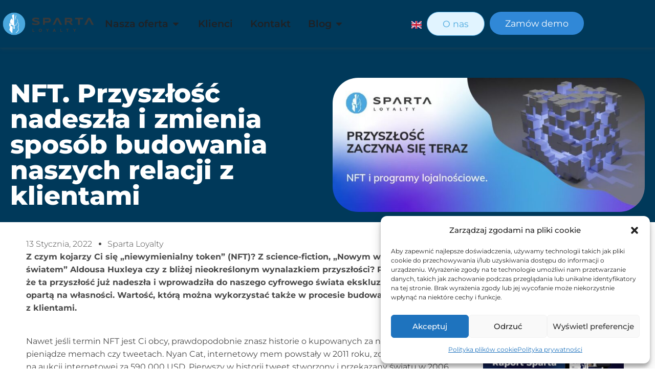

--- FILE ---
content_type: text/html; charset=UTF-8
request_url: https://spartaloyalty.com/pl/artykuly/nft-przyszlosc-nadeszla-i-zmienia-sposob-budowania-naszych-relacji-z-klientami/
body_size: 37281
content:
<!doctype html>
<html lang="pl-PL">
<head>
	<meta charset="UTF-8">
	<meta name="viewport" content="width=device-width, initial-scale=1">
	<link rel="profile" href="https://gmpg.org/xfn/11">
	<meta name='robots' content='index, follow, max-image-preview:large, max-snippet:-1, max-video-preview:-1' />
	<style>img:is([sizes="auto" i], [sizes^="auto," i]) { contain-intrinsic-size: 3000px 1500px }</style>
	<link rel="alternate" href="https://spartaloyalty.com/pl/artykuly/nft-przyszlosc-nadeszla-i-zmienia-sposob-budowania-naszych-relacji-z-klientami/" hreflang="pl" />
<link rel="alternate" href="https://spartaloyalty.com/articles/the-future-is-now-loyalty-programs-and-nfts/" hreflang="en" />

	<!-- This site is optimized with the Yoast SEO plugin v22.8 - https://yoast.com/wordpress/plugins/seo/ -->
	<title>Loyalty Programs and NFTs | Sparta Loyalty</title>
	<meta name="description" content="A new reality of products has come to the attention of future-minded companies and individuals which is causing quite a lot of hype: NFTs." />
	<link rel="canonical" href="https://spartaloyalty.com/pl/artykuly/nft-przyszlosc-nadeszla-i-zmienia-sposob-budowania-naszych-relacji-z-klientami/" />
	<meta property="og:locale" content="pl_PL" />
	<meta property="og:locale:alternate" content="en_GB" />
	<meta property="og:type" content="article" />
	<meta property="og:title" content="Loyalty Programs and NFTs | Sparta Loyalty" />
	<meta property="og:description" content="Dive into the impact of NFTs on customer loyalty." />
	<meta property="og:url" content="https://spartaloyalty.com/pl/artykuly/nft-przyszlosc-nadeszla-i-zmienia-sposob-budowania-naszych-relacji-z-klientami/" />
	<meta property="og:site_name" content="Sparta Loyalty to wiodący w Europie dostawca ekosystemu omnichannel dla programów lojalnościowych" />
	<meta property="article:published_time" content="2022-01-13T15:28:00+00:00" />
	<meta property="article:modified_time" content="2024-05-21T14:29:46+00:00" />
	<meta property="og:image" content="https://spartaloyalty.com/wp-content/uploads/2023/09/The-future-is-now.png" />
	<meta name="author" content="Sparta Loyalty" />
	<meta name="twitter:card" content="summary_large_image" />
	<meta name="twitter:label1" content="Napisane przez" />
	<meta name="twitter:data1" content="Sparta Loyalty" />
	<meta name="twitter:label2" content="Szacowany czas czytania" />
	<meta name="twitter:data2" content="6 minut" />
	<script type="application/ld+json" class="yoast-schema-graph">{"@context":"https://schema.org","@graph":[{"@type":"Article","@id":"https://spartaloyalty.com/pl/artykuly/nft-przyszlosc-nadeszla-i-zmienia-sposob-budowania-naszych-relacji-z-klientami/#article","isPartOf":{"@id":"https://spartaloyalty.com/pl/artykuly/nft-przyszlosc-nadeszla-i-zmienia-sposob-budowania-naszych-relacji-z-klientami/"},"author":{"name":"Sparta Loyalty","@id":"https://spartaloyalty.com/pl/strona-glowna/#/schema/person/112a8110d93745933d1483259c4049e7"},"headline":"NFT. Przyszłość nadeszła i zmienia sposób budowania naszych relacji z klientami","datePublished":"2022-01-13T15:28:00+00:00","dateModified":"2024-05-21T14:29:46+00:00","mainEntityOfPage":{"@id":"https://spartaloyalty.com/pl/artykuly/nft-przyszlosc-nadeszla-i-zmienia-sposob-budowania-naszych-relacji-z-klientami/"},"wordCount":1600,"publisher":{"@id":"https://spartaloyalty.com/pl/strona-glowna/#organization"},"image":{"@id":"https://spartaloyalty.com/pl/artykuly/nft-przyszlosc-nadeszla-i-zmienia-sposob-budowania-naszych-relacji-z-klientami/#primaryimage"},"thumbnailUrl":"https://spartaloyalty.com/wp-content/uploads/2024/05/nft_przyszlosc.jpg","articleSection":["Artykuły"],"inLanguage":"pl-PL"},{"@type":"WebPage","@id":"https://spartaloyalty.com/pl/artykuly/nft-przyszlosc-nadeszla-i-zmienia-sposob-budowania-naszych-relacji-z-klientami/","url":"https://spartaloyalty.com/pl/artykuly/nft-przyszlosc-nadeszla-i-zmienia-sposob-budowania-naszych-relacji-z-klientami/","name":"Loyalty Programs and NFTs | Sparta Loyalty","isPartOf":{"@id":"https://spartaloyalty.com/pl/strona-glowna/#website"},"primaryImageOfPage":{"@id":"https://spartaloyalty.com/pl/artykuly/nft-przyszlosc-nadeszla-i-zmienia-sposob-budowania-naszych-relacji-z-klientami/#primaryimage"},"image":{"@id":"https://spartaloyalty.com/pl/artykuly/nft-przyszlosc-nadeszla-i-zmienia-sposob-budowania-naszych-relacji-z-klientami/#primaryimage"},"thumbnailUrl":"https://spartaloyalty.com/wp-content/uploads/2024/05/nft_przyszlosc.jpg","datePublished":"2022-01-13T15:28:00+00:00","dateModified":"2024-05-21T14:29:46+00:00","description":"A new reality of products has come to the attention of future-minded companies and individuals which is causing quite a lot of hype: NFTs.","breadcrumb":{"@id":"https://spartaloyalty.com/pl/artykuly/nft-przyszlosc-nadeszla-i-zmienia-sposob-budowania-naszych-relacji-z-klientami/#breadcrumb"},"inLanguage":"pl-PL","potentialAction":[{"@type":"ReadAction","target":["https://spartaloyalty.com/pl/artykuly/nft-przyszlosc-nadeszla-i-zmienia-sposob-budowania-naszych-relacji-z-klientami/"]}]},{"@type":"ImageObject","inLanguage":"pl-PL","@id":"https://spartaloyalty.com/pl/artykuly/nft-przyszlosc-nadeszla-i-zmienia-sposob-budowania-naszych-relacji-z-klientami/#primaryimage","url":"https://spartaloyalty.com/wp-content/uploads/2024/05/nft_przyszlosc.jpg","contentUrl":"https://spartaloyalty.com/wp-content/uploads/2024/05/nft_przyszlosc.jpg","width":1000,"height":430},{"@type":"BreadcrumbList","@id":"https://spartaloyalty.com/pl/artykuly/nft-przyszlosc-nadeszla-i-zmienia-sposob-budowania-naszych-relacji-z-klientami/#breadcrumb","itemListElement":[{"@type":"ListItem","position":1,"name":"Strona główna","item":"https://spartaloyalty.com/pl/strona-glowna/"},{"@type":"ListItem","position":2,"name":"NFT. Przyszłość nadeszła i zmienia sposób budowania naszych relacji z klientami"}]},{"@type":"WebSite","@id":"https://spartaloyalty.com/pl/strona-glowna/#website","url":"https://spartaloyalty.com/pl/strona-glowna/","name":"Sparta Loyalty to wiodący w Europie dostawca ekosystemu omnichannel dla programów lojalnościowych","description":"Wiodący w Europie dostawca ekosystemu omnichannel dla programów lojalnościowych, z naciskiem na monetyzację danych marketingowych w czasie rzeczywistym","publisher":{"@id":"https://spartaloyalty.com/pl/strona-glowna/#organization"},"potentialAction":[{"@type":"SearchAction","target":{"@type":"EntryPoint","urlTemplate":"https://spartaloyalty.com/pl/strona-glowna/?s={search_term_string}"},"query-input":"required name=search_term_string"}],"inLanguage":"pl-PL"},{"@type":"Organization","@id":"https://spartaloyalty.com/pl/strona-glowna/#organization","name":"Sparta Loyalty to wiodący w Europie dostawca ekosystemu omnichannel dla programów lojalnościowych","url":"https://spartaloyalty.com/pl/strona-glowna/","logo":{"@type":"ImageObject","inLanguage":"pl-PL","@id":"https://spartaloyalty.com/pl/strona-glowna/#/schema/logo/image/","url":"https://spartaloyalty.com/wp-content/uploads/2023/06/logo_sparta_loyalty.png","contentUrl":"https://spartaloyalty.com/wp-content/uploads/2023/06/logo_sparta_loyalty.png","width":1218,"height":357,"caption":"Sparta Loyalty to wiodący w Europie dostawca ekosystemu omnichannel dla programów lojalnościowych"},"image":{"@id":"https://spartaloyalty.com/pl/strona-glowna/#/schema/logo/image/"}},{"@type":"Person","@id":"https://spartaloyalty.com/pl/strona-glowna/#/schema/person/112a8110d93745933d1483259c4049e7","name":"Sparta Loyalty","image":{"@type":"ImageObject","inLanguage":"pl-PL","@id":"https://spartaloyalty.com/pl/strona-glowna/#/schema/person/image/","url":"https://secure.gravatar.com/avatar/1843226d2e6418536fc3b43e68edc39fdd2b3c4ddf80a8dc08e1e1c8117b8d83?s=96&d=mm&r=g","contentUrl":"https://secure.gravatar.com/avatar/1843226d2e6418536fc3b43e68edc39fdd2b3c4ddf80a8dc08e1e1c8117b8d83?s=96&d=mm&r=g","caption":"Sparta Loyalty"},"url":"https://spartaloyalty.com/pl/author/spartaloyalty/"}]}</script>
	<!-- / Yoast SEO plugin. -->


<link rel="alternate" type="application/rss+xml" title="Sparta Loyalty to wiodący w Europie dostawca ekosystemu omnichannel dla programów lojalnościowych &raquo; Kanał z wpisami" href="https://spartaloyalty.com/pl/feed/" />
<link rel="alternate" type="application/rss+xml" title="Sparta Loyalty to wiodący w Europie dostawca ekosystemu omnichannel dla programów lojalnościowych &raquo; Kanał z komentarzami" href="https://spartaloyalty.com/pl/comments/feed/" />
<script>
window._wpemojiSettings = {"baseUrl":"https:\/\/s.w.org\/images\/core\/emoji\/16.0.1\/72x72\/","ext":".png","svgUrl":"https:\/\/s.w.org\/images\/core\/emoji\/16.0.1\/svg\/","svgExt":".svg","source":{"concatemoji":"https:\/\/spartaloyalty.com\/wp-includes\/js\/wp-emoji-release.min.js?ver=6.8.3"}};
/*! This file is auto-generated */
!function(s,n){var o,i,e;function c(e){try{var t={supportTests:e,timestamp:(new Date).valueOf()};sessionStorage.setItem(o,JSON.stringify(t))}catch(e){}}function p(e,t,n){e.clearRect(0,0,e.canvas.width,e.canvas.height),e.fillText(t,0,0);var t=new Uint32Array(e.getImageData(0,0,e.canvas.width,e.canvas.height).data),a=(e.clearRect(0,0,e.canvas.width,e.canvas.height),e.fillText(n,0,0),new Uint32Array(e.getImageData(0,0,e.canvas.width,e.canvas.height).data));return t.every(function(e,t){return e===a[t]})}function u(e,t){e.clearRect(0,0,e.canvas.width,e.canvas.height),e.fillText(t,0,0);for(var n=e.getImageData(16,16,1,1),a=0;a<n.data.length;a++)if(0!==n.data[a])return!1;return!0}function f(e,t,n,a){switch(t){case"flag":return n(e,"\ud83c\udff3\ufe0f\u200d\u26a7\ufe0f","\ud83c\udff3\ufe0f\u200b\u26a7\ufe0f")?!1:!n(e,"\ud83c\udde8\ud83c\uddf6","\ud83c\udde8\u200b\ud83c\uddf6")&&!n(e,"\ud83c\udff4\udb40\udc67\udb40\udc62\udb40\udc65\udb40\udc6e\udb40\udc67\udb40\udc7f","\ud83c\udff4\u200b\udb40\udc67\u200b\udb40\udc62\u200b\udb40\udc65\u200b\udb40\udc6e\u200b\udb40\udc67\u200b\udb40\udc7f");case"emoji":return!a(e,"\ud83e\udedf")}return!1}function g(e,t,n,a){var r="undefined"!=typeof WorkerGlobalScope&&self instanceof WorkerGlobalScope?new OffscreenCanvas(300,150):s.createElement("canvas"),o=r.getContext("2d",{willReadFrequently:!0}),i=(o.textBaseline="top",o.font="600 32px Arial",{});return e.forEach(function(e){i[e]=t(o,e,n,a)}),i}function t(e){var t=s.createElement("script");t.src=e,t.defer=!0,s.head.appendChild(t)}"undefined"!=typeof Promise&&(o="wpEmojiSettingsSupports",i=["flag","emoji"],n.supports={everything:!0,everythingExceptFlag:!0},e=new Promise(function(e){s.addEventListener("DOMContentLoaded",e,{once:!0})}),new Promise(function(t){var n=function(){try{var e=JSON.parse(sessionStorage.getItem(o));if("object"==typeof e&&"number"==typeof e.timestamp&&(new Date).valueOf()<e.timestamp+604800&&"object"==typeof e.supportTests)return e.supportTests}catch(e){}return null}();if(!n){if("undefined"!=typeof Worker&&"undefined"!=typeof OffscreenCanvas&&"undefined"!=typeof URL&&URL.createObjectURL&&"undefined"!=typeof Blob)try{var e="postMessage("+g.toString()+"("+[JSON.stringify(i),f.toString(),p.toString(),u.toString()].join(",")+"));",a=new Blob([e],{type:"text/javascript"}),r=new Worker(URL.createObjectURL(a),{name:"wpTestEmojiSupports"});return void(r.onmessage=function(e){c(n=e.data),r.terminate(),t(n)})}catch(e){}c(n=g(i,f,p,u))}t(n)}).then(function(e){for(var t in e)n.supports[t]=e[t],n.supports.everything=n.supports.everything&&n.supports[t],"flag"!==t&&(n.supports.everythingExceptFlag=n.supports.everythingExceptFlag&&n.supports[t]);n.supports.everythingExceptFlag=n.supports.everythingExceptFlag&&!n.supports.flag,n.DOMReady=!1,n.readyCallback=function(){n.DOMReady=!0}}).then(function(){return e}).then(function(){var e;n.supports.everything||(n.readyCallback(),(e=n.source||{}).concatemoji?t(e.concatemoji):e.wpemoji&&e.twemoji&&(t(e.twemoji),t(e.wpemoji)))}))}((window,document),window._wpemojiSettings);
</script>
<link rel='stylesheet' id='dce-dynamic-visibility-style-css' href='https://spartaloyalty.com/wp-content/plugins/dynamic-visibility-for-elementor/assets/css/dynamic-visibility.css?ver=5.0.10' media='all' />
<style id='wp-emoji-styles-inline-css'>

	img.wp-smiley, img.emoji {
		display: inline !important;
		border: none !important;
		box-shadow: none !important;
		height: 1em !important;
		width: 1em !important;
		margin: 0 0.07em !important;
		vertical-align: -0.1em !important;
		background: none !important;
		padding: 0 !important;
	}
</style>
<link rel='stylesheet' id='wp-block-library-css' href='https://spartaloyalty.com/wp-includes/css/dist/block-library/style.min.css?ver=6.8.3' media='all' />
<style id='classic-theme-styles-inline-css'>
/*! This file is auto-generated */
.wp-block-button__link{color:#fff;background-color:#32373c;border-radius:9999px;box-shadow:none;text-decoration:none;padding:calc(.667em + 2px) calc(1.333em + 2px);font-size:1.125em}.wp-block-file__button{background:#32373c;color:#fff;text-decoration:none}
</style>
<link rel='stylesheet' id='dashicons-css' href='https://spartaloyalty.com/wp-includes/css/dashicons.min.css?ver=6.8.3' media='all' />
<link rel='stylesheet' id='htmega-block-common-style-css' href='https://spartaloyalty.com/wp-content/plugins/ht-mega-for-elementor/htmega-blocks/src/assets/css/common-style.css?ver=2.5.5' media='all' />
<link rel='stylesheet' id='slick-css' href='https://spartaloyalty.com/wp-content/plugins/ht-mega-for-elementor/assets/css/slick.min.css?ver=2.5.5' media='all' />
<link rel='stylesheet' id='htmega-block-fontawesome-css' href='https://spartaloyalty.com/wp-content/plugins/ht-mega-for-elementor/admin/assets/extensions/ht-menu/css/font-awesome.min.css?ver=2.5.5' media='all' />
<link rel='stylesheet' id='htmega-block-style-css' href='https://spartaloyalty.com/wp-content/plugins/ht-mega-for-elementor/htmega-blocks/build/style-blocks-htmega.css?ver=2.5.5' media='all' />
<style id='global-styles-inline-css'>
:root{--wp--preset--aspect-ratio--square: 1;--wp--preset--aspect-ratio--4-3: 4/3;--wp--preset--aspect-ratio--3-4: 3/4;--wp--preset--aspect-ratio--3-2: 3/2;--wp--preset--aspect-ratio--2-3: 2/3;--wp--preset--aspect-ratio--16-9: 16/9;--wp--preset--aspect-ratio--9-16: 9/16;--wp--preset--color--black: #000000;--wp--preset--color--cyan-bluish-gray: #abb8c3;--wp--preset--color--white: #ffffff;--wp--preset--color--pale-pink: #f78da7;--wp--preset--color--vivid-red: #cf2e2e;--wp--preset--color--luminous-vivid-orange: #ff6900;--wp--preset--color--luminous-vivid-amber: #fcb900;--wp--preset--color--light-green-cyan: #7bdcb5;--wp--preset--color--vivid-green-cyan: #00d084;--wp--preset--color--pale-cyan-blue: #8ed1fc;--wp--preset--color--vivid-cyan-blue: #0693e3;--wp--preset--color--vivid-purple: #9b51e0;--wp--preset--gradient--vivid-cyan-blue-to-vivid-purple: linear-gradient(135deg,rgba(6,147,227,1) 0%,rgb(155,81,224) 100%);--wp--preset--gradient--light-green-cyan-to-vivid-green-cyan: linear-gradient(135deg,rgb(122,220,180) 0%,rgb(0,208,130) 100%);--wp--preset--gradient--luminous-vivid-amber-to-luminous-vivid-orange: linear-gradient(135deg,rgba(252,185,0,1) 0%,rgba(255,105,0,1) 100%);--wp--preset--gradient--luminous-vivid-orange-to-vivid-red: linear-gradient(135deg,rgba(255,105,0,1) 0%,rgb(207,46,46) 100%);--wp--preset--gradient--very-light-gray-to-cyan-bluish-gray: linear-gradient(135deg,rgb(238,238,238) 0%,rgb(169,184,195) 100%);--wp--preset--gradient--cool-to-warm-spectrum: linear-gradient(135deg,rgb(74,234,220) 0%,rgb(151,120,209) 20%,rgb(207,42,186) 40%,rgb(238,44,130) 60%,rgb(251,105,98) 80%,rgb(254,248,76) 100%);--wp--preset--gradient--blush-light-purple: linear-gradient(135deg,rgb(255,206,236) 0%,rgb(152,150,240) 100%);--wp--preset--gradient--blush-bordeaux: linear-gradient(135deg,rgb(254,205,165) 0%,rgb(254,45,45) 50%,rgb(107,0,62) 100%);--wp--preset--gradient--luminous-dusk: linear-gradient(135deg,rgb(255,203,112) 0%,rgb(199,81,192) 50%,rgb(65,88,208) 100%);--wp--preset--gradient--pale-ocean: linear-gradient(135deg,rgb(255,245,203) 0%,rgb(182,227,212) 50%,rgb(51,167,181) 100%);--wp--preset--gradient--electric-grass: linear-gradient(135deg,rgb(202,248,128) 0%,rgb(113,206,126) 100%);--wp--preset--gradient--midnight: linear-gradient(135deg,rgb(2,3,129) 0%,rgb(40,116,252) 100%);--wp--preset--font-size--small: 13px;--wp--preset--font-size--medium: 20px;--wp--preset--font-size--large: 36px;--wp--preset--font-size--x-large: 42px;--wp--preset--spacing--20: 0.44rem;--wp--preset--spacing--30: 0.67rem;--wp--preset--spacing--40: 1rem;--wp--preset--spacing--50: 1.5rem;--wp--preset--spacing--60: 2.25rem;--wp--preset--spacing--70: 3.38rem;--wp--preset--spacing--80: 5.06rem;--wp--preset--shadow--natural: 6px 6px 9px rgba(0, 0, 0, 0.2);--wp--preset--shadow--deep: 12px 12px 50px rgba(0, 0, 0, 0.4);--wp--preset--shadow--sharp: 6px 6px 0px rgba(0, 0, 0, 0.2);--wp--preset--shadow--outlined: 6px 6px 0px -3px rgba(255, 255, 255, 1), 6px 6px rgba(0, 0, 0, 1);--wp--preset--shadow--crisp: 6px 6px 0px rgba(0, 0, 0, 1);}:where(.is-layout-flex){gap: 0.5em;}:where(.is-layout-grid){gap: 0.5em;}body .is-layout-flex{display: flex;}.is-layout-flex{flex-wrap: wrap;align-items: center;}.is-layout-flex > :is(*, div){margin: 0;}body .is-layout-grid{display: grid;}.is-layout-grid > :is(*, div){margin: 0;}:where(.wp-block-columns.is-layout-flex){gap: 2em;}:where(.wp-block-columns.is-layout-grid){gap: 2em;}:where(.wp-block-post-template.is-layout-flex){gap: 1.25em;}:where(.wp-block-post-template.is-layout-grid){gap: 1.25em;}.has-black-color{color: var(--wp--preset--color--black) !important;}.has-cyan-bluish-gray-color{color: var(--wp--preset--color--cyan-bluish-gray) !important;}.has-white-color{color: var(--wp--preset--color--white) !important;}.has-pale-pink-color{color: var(--wp--preset--color--pale-pink) !important;}.has-vivid-red-color{color: var(--wp--preset--color--vivid-red) !important;}.has-luminous-vivid-orange-color{color: var(--wp--preset--color--luminous-vivid-orange) !important;}.has-luminous-vivid-amber-color{color: var(--wp--preset--color--luminous-vivid-amber) !important;}.has-light-green-cyan-color{color: var(--wp--preset--color--light-green-cyan) !important;}.has-vivid-green-cyan-color{color: var(--wp--preset--color--vivid-green-cyan) !important;}.has-pale-cyan-blue-color{color: var(--wp--preset--color--pale-cyan-blue) !important;}.has-vivid-cyan-blue-color{color: var(--wp--preset--color--vivid-cyan-blue) !important;}.has-vivid-purple-color{color: var(--wp--preset--color--vivid-purple) !important;}.has-black-background-color{background-color: var(--wp--preset--color--black) !important;}.has-cyan-bluish-gray-background-color{background-color: var(--wp--preset--color--cyan-bluish-gray) !important;}.has-white-background-color{background-color: var(--wp--preset--color--white) !important;}.has-pale-pink-background-color{background-color: var(--wp--preset--color--pale-pink) !important;}.has-vivid-red-background-color{background-color: var(--wp--preset--color--vivid-red) !important;}.has-luminous-vivid-orange-background-color{background-color: var(--wp--preset--color--luminous-vivid-orange) !important;}.has-luminous-vivid-amber-background-color{background-color: var(--wp--preset--color--luminous-vivid-amber) !important;}.has-light-green-cyan-background-color{background-color: var(--wp--preset--color--light-green-cyan) !important;}.has-vivid-green-cyan-background-color{background-color: var(--wp--preset--color--vivid-green-cyan) !important;}.has-pale-cyan-blue-background-color{background-color: var(--wp--preset--color--pale-cyan-blue) !important;}.has-vivid-cyan-blue-background-color{background-color: var(--wp--preset--color--vivid-cyan-blue) !important;}.has-vivid-purple-background-color{background-color: var(--wp--preset--color--vivid-purple) !important;}.has-black-border-color{border-color: var(--wp--preset--color--black) !important;}.has-cyan-bluish-gray-border-color{border-color: var(--wp--preset--color--cyan-bluish-gray) !important;}.has-white-border-color{border-color: var(--wp--preset--color--white) !important;}.has-pale-pink-border-color{border-color: var(--wp--preset--color--pale-pink) !important;}.has-vivid-red-border-color{border-color: var(--wp--preset--color--vivid-red) !important;}.has-luminous-vivid-orange-border-color{border-color: var(--wp--preset--color--luminous-vivid-orange) !important;}.has-luminous-vivid-amber-border-color{border-color: var(--wp--preset--color--luminous-vivid-amber) !important;}.has-light-green-cyan-border-color{border-color: var(--wp--preset--color--light-green-cyan) !important;}.has-vivid-green-cyan-border-color{border-color: var(--wp--preset--color--vivid-green-cyan) !important;}.has-pale-cyan-blue-border-color{border-color: var(--wp--preset--color--pale-cyan-blue) !important;}.has-vivid-cyan-blue-border-color{border-color: var(--wp--preset--color--vivid-cyan-blue) !important;}.has-vivid-purple-border-color{border-color: var(--wp--preset--color--vivid-purple) !important;}.has-vivid-cyan-blue-to-vivid-purple-gradient-background{background: var(--wp--preset--gradient--vivid-cyan-blue-to-vivid-purple) !important;}.has-light-green-cyan-to-vivid-green-cyan-gradient-background{background: var(--wp--preset--gradient--light-green-cyan-to-vivid-green-cyan) !important;}.has-luminous-vivid-amber-to-luminous-vivid-orange-gradient-background{background: var(--wp--preset--gradient--luminous-vivid-amber-to-luminous-vivid-orange) !important;}.has-luminous-vivid-orange-to-vivid-red-gradient-background{background: var(--wp--preset--gradient--luminous-vivid-orange-to-vivid-red) !important;}.has-very-light-gray-to-cyan-bluish-gray-gradient-background{background: var(--wp--preset--gradient--very-light-gray-to-cyan-bluish-gray) !important;}.has-cool-to-warm-spectrum-gradient-background{background: var(--wp--preset--gradient--cool-to-warm-spectrum) !important;}.has-blush-light-purple-gradient-background{background: var(--wp--preset--gradient--blush-light-purple) !important;}.has-blush-bordeaux-gradient-background{background: var(--wp--preset--gradient--blush-bordeaux) !important;}.has-luminous-dusk-gradient-background{background: var(--wp--preset--gradient--luminous-dusk) !important;}.has-pale-ocean-gradient-background{background: var(--wp--preset--gradient--pale-ocean) !important;}.has-electric-grass-gradient-background{background: var(--wp--preset--gradient--electric-grass) !important;}.has-midnight-gradient-background{background: var(--wp--preset--gradient--midnight) !important;}.has-small-font-size{font-size: var(--wp--preset--font-size--small) !important;}.has-medium-font-size{font-size: var(--wp--preset--font-size--medium) !important;}.has-large-font-size{font-size: var(--wp--preset--font-size--large) !important;}.has-x-large-font-size{font-size: var(--wp--preset--font-size--x-large) !important;}
:where(.wp-block-post-template.is-layout-flex){gap: 1.25em;}:where(.wp-block-post-template.is-layout-grid){gap: 1.25em;}
:where(.wp-block-columns.is-layout-flex){gap: 2em;}:where(.wp-block-columns.is-layout-grid){gap: 2em;}
:root :where(.wp-block-pullquote){font-size: 1.5em;line-height: 1.6;}
</style>
<link rel='stylesheet' id='cmplz-general-css' href='https://spartaloyalty.com/wp-content/plugins/complianz-gdpr/assets/css/cookieblocker.min.css?ver=1718100865' media='all' />
<link rel='stylesheet' id='htbbootstrap-css' href='https://spartaloyalty.com/wp-content/plugins/ht-mega-for-elementor/assets/css/htbbootstrap.css?ver=2.5.5' media='all' />
<link rel='stylesheet' id='font-awesome-css' href='https://spartaloyalty.com/wp-content/plugins/elementor/assets/lib/font-awesome/css/font-awesome.min.css?ver=4.7.0' media='all' />
<link rel='stylesheet' id='htmega-animation-css' href='https://spartaloyalty.com/wp-content/plugins/ht-mega-for-elementor/assets/css/animation.css?ver=2.5.5' media='all' />
<link rel='stylesheet' id='htmega-keyframes-css' href='https://spartaloyalty.com/wp-content/plugins/ht-mega-for-elementor/assets/css/htmega-keyframes.css?ver=2.5.5' media='all' />
<link rel='stylesheet' id='hello-elementor-css' href='https://spartaloyalty.com/wp-content/themes/hello-elementor/style.min.css?ver=3.0.2' media='all' />
<link rel='stylesheet' id='hello-elementor-theme-style-css' href='https://spartaloyalty.com/wp-content/themes/hello-elementor/theme.min.css?ver=3.0.2' media='all' />
<link rel='stylesheet' id='hello-elementor-header-footer-css' href='https://spartaloyalty.com/wp-content/themes/hello-elementor/header-footer.min.css?ver=3.0.2' media='all' />
<link rel='stylesheet' id='elementor-frontend-css' href='https://spartaloyalty.com/wp-content/plugins/elementor/assets/css/frontend-lite.min.css?ver=3.21.8' media='all' />
<link rel='stylesheet' id='elementor-post-8-css' href='https://spartaloyalty.com/wp-content/uploads/elementor/css/post-8.css?ver=1732884397' media='all' />
<link rel='stylesheet' id='swiper-css' href='https://spartaloyalty.com/wp-content/plugins/elementor/assets/lib/swiper/v8/css/swiper.min.css?ver=8.4.5' media='all' />
<link rel='stylesheet' id='elementor-pro-css' href='https://spartaloyalty.com/wp-content/plugins/elementor-pro/assets/css/frontend-lite.min.css?ver=3.21.3' media='all' />
<link rel='stylesheet' id='font-awesome-5-all-css' href='https://spartaloyalty.com/wp-content/plugins/elementor/assets/lib/font-awesome/css/all.min.css?ver=3.21.8' media='all' />
<link rel='stylesheet' id='font-awesome-4-shim-css' href='https://spartaloyalty.com/wp-content/plugins/elementor/assets/lib/font-awesome/css/v4-shims.min.css?ver=3.21.8' media='all' />
<link rel='stylesheet' id='elementor-post-4651-css' href='https://spartaloyalty.com/wp-content/uploads/elementor/css/post-4651.css?ver=1733754972' media='all' />
<link rel='stylesheet' id='elementor-post-4819-css' href='https://spartaloyalty.com/wp-content/uploads/elementor/css/post-4819.css?ver=1748514388' media='all' />
<link rel='stylesheet' id='elementor-post-4831-css' href='https://spartaloyalty.com/wp-content/uploads/elementor/css/post-4831.css?ver=1736779422' media='all' />
<link rel='stylesheet' id='elementor-post-2845-css' href='https://spartaloyalty.com/wp-content/uploads/elementor/css/post-2845.css?ver=1732884398' media='all' />
<script src="https://spartaloyalty.com/wp-includes/js/jquery/jquery.min.js?ver=3.7.1" id="jquery-core-js"></script>
<script src="https://spartaloyalty.com/wp-includes/js/jquery/jquery-migrate.min.js?ver=3.4.1" id="jquery-migrate-js"></script>
<script id="gr-tracking-code-js-after">
(function(m, o, n, t, e, r, _){
                  m['__GetResponseAnalyticsObject'] = e;m[e] = m[e] || function() {(m[e].q = m[e].q || []).push(arguments)};
                  r = o.createElement(n);_ = o.getElementsByTagName(n)[0];r.async = 1;r.src = t;r.setAttribute('crossorigin', 'use-credentials');_.parentNode .insertBefore(r, _);
              })(window, document, 'script', 'https://an.gr-wcon.com/script/2f3d9e27-920b-4006-ab8c-e7cdfeff45c2/ga.js', 'GrTracking');
        
               GrTracking('setDomain', 'auto');
               GrTracking('push');
</script>
<script src="https://spartaloyalty.com/wp-content/plugins/elementor/assets/lib/font-awesome/js/v4-shims.min.js?ver=3.21.8" id="font-awesome-4-shim-js"></script>
<link rel="https://api.w.org/" href="https://spartaloyalty.com/wp-json/" /><link rel="alternate" title="JSON" type="application/json" href="https://spartaloyalty.com/wp-json/wp/v2/posts/4964" /><link rel="EditURI" type="application/rsd+xml" title="RSD" href="https://spartaloyalty.com/xmlrpc.php?rsd" />
<meta name="generator" content="WordPress 6.8.3" />
<link rel='shortlink' href='https://spartaloyalty.com/?p=4964' />
<link rel="alternate" title="oEmbed (JSON)" type="application/json+oembed" href="https://spartaloyalty.com/wp-json/oembed/1.0/embed?url=https%3A%2F%2Fspartaloyalty.com%2Fpl%2Fartykuly%2Fnft-przyszlosc-nadeszla-i-zmienia-sposob-budowania-naszych-relacji-z-klientami%2F" />
<link rel="alternate" title="oEmbed (XML)" type="text/xml+oembed" href="https://spartaloyalty.com/wp-json/oembed/1.0/embed?url=https%3A%2F%2Fspartaloyalty.com%2Fpl%2Fartykuly%2Fnft-przyszlosc-nadeszla-i-zmienia-sposob-budowania-naszych-relacji-z-klientami%2F&#038;format=xml" />
			<style>.cmplz-hidden {
					display: none !important;
				}</style><meta name="generator" content="Elementor 3.21.8; features: e_optimized_assets_loading, e_optimized_css_loading, e_font_icon_svg, additional_custom_breakpoints, e_lazyload; settings: css_print_method-external, google_font-disabled, font_display-swap">
<style>
.rank-math-breadcrumb {
	font-size: 16px;
}
.elementor-post__thumbnail {
    border-radius: 20px;
}
body:not(.elementor-editor-active) .hidden {
    display: none;
}

.elementor-editor-active .hidden {
    opacity: 0.6;
}
	
.elementor-31 .elementor-element {
    --widgets-spacing: 0;
}
	.elementor-4651 .elementor-element {
    --widgets-spacing: 0;
}
	.elementor-5930 .elementor-element{
		--widgets-spacing: 0;
	}
	.elementor-31 .elementor-element.elementor-element-af2445b{
		--margin-inline-start: 0px;
	}
	.elementor-4651 .elementor-element.elementor-element-af2445b{
		--margin-inline-start: 0px;
	}
	.elementor-5930 .elementor-element.elementor-element-1fa6a1d7{
		--margin-inline-start: 0px;
	}
	.elementor-31 .elementor-element.elementor-element-5c836b3 .elementor-button, .elementor-31 .elementor-element.elementor-element-e11b934 .elementor-button {
		width: 100%;
		text-align: left;
	}
	.elementor-4651 .elementor-element.elementor-element-6a84629 .elementor-button, .elementor-4651 .elementor-element.elementor-element-c3b4513 .elementor-button {
		width: 100%;
		text-align: left;
	}
	.elementor-5930 .elementor-element.elementor-element-f223dc7 .elementor-button, .elementor-5930 .elementor-element.elementor-element-47ac721d .elementor-button {
		width: 100%;
		text-align: left;
	}
	
	.elementor-widget-container{
		margin:0;
	}
	h2 {
    font-size: 2rem;
    font-family: 'Montserrat';
    margin-top: 0;
		font-weight:700;
}
	.elementor-37 .elementor-element.elementor-element-e8106d7 .elementor-field-subgroup label, .elementor-4550 .elementor-element.elementor-element-e8106d7 .elementor-field-group label, .elementor-4550 .elementor-element.elementor-element-e8106d7 .elementor-field-group label, elementor-5845 .elementor-element.elementor-element-dc0e24a .elementor-field-subgroup label{
    font-size:0.8rem;
}
	
	.elementor-5930 .elementor-element.elementor-element-59b44de7:not(.elementor-motion-effects-element-type-background){
		margin:0;
	}
	
	.elementor-popup-modal .dialog-close-button svg {
		display:none;
	}
	
	
</style>
<!-- Google tag (gtag.js) -->
<script async src="https://www.googletagmanager.com/gtag/js?id=G-YWEXN3Z794"></script>
<script>
  window.dataLayer = window.dataLayer || [];
  function gtag(){dataLayer.push(arguments);}
  gtag('js', new Date());

  gtag('config', 'G-YWEXN3Z794');
</script>

<!-- Tracking Code -->
    <script> (function(e, f, g, h, i){
        $salespanel = window.$salespanel || (window.$salespanel = []);
        __sp = i;
        var a=f.createElement(g);
        a.type="text/javascript";
        a.async=1;
        a.src=("https:" == f.location.protocol ? "https://" : "http://") + h;
        var b = f.getElementsByTagName(g)[0];
        b.parentNode.insertBefore(a,b);
    })(window, document, "script", "salespanel.io/src/js/65479e30-c5f7-43cf-9f05-55e49c3618ef/sp.js", "65479e30-c5f7-43cf-9f05-55e49c3618ef");
    </script>
<!-- Tracking Code -->

<!-- Google Tag Manager -->
<script>(function(w,d,s,l,i){w[l]=w[l]||[];w[l].push({'gtm.start':
new Date().getTime(),event:'gtm.js'});var f=d.getElementsByTagName(s)[0],
j=d.createElement(s),dl=l!='dataLayer'?'&l='+l:'';j.async=true;j.src=
'https://www.googletagmanager.com/gtm.js?id='+i+dl;f.parentNode.insertBefore(j,f);
})(window,document,'script','dataLayer','GTM-MXPG7GK');</script>
<!-- End Google Tag Manager -->

<!-- Meta Pixel Code -->
<script>
!function(f,b,e,v,n,t,s)
{if(f.fbq)return;n=f.fbq=function(){n.callMethod?
n.callMethod.apply(n,arguments):n.queue.push(arguments)};
if(!f._fbq)f._fbq=n;n.push=n;n.loaded=!0;n.version='2.0';
n.queue=[];t=b.createElement(e);t.async=!0;
t.src=v;s=b.getElementsByTagName(e)[0];
s.parentNode.insertBefore(t,s)}(window, document,'script',
'https://connect.facebook.net/en_US/fbevents.js');
fbq('init', '1518165499101817');
fbq('track', 'PageView');
</script>
<noscript><img height="1" width="1" style="display:none"
src="https://www.facebook.com/tr?id=1518165499101817&ev=PageView&noscript=1"
/></noscript>
<!-- End Meta Pixel Code -->
			<style>
				.e-con.e-parent:nth-of-type(n+4):not(.e-lazyloaded):not(.e-no-lazyload),
				.e-con.e-parent:nth-of-type(n+4):not(.e-lazyloaded):not(.e-no-lazyload) * {
					background-image: none !important;
				}
				@media screen and (max-height: 1024px) {
					.e-con.e-parent:nth-of-type(n+3):not(.e-lazyloaded):not(.e-no-lazyload),
					.e-con.e-parent:nth-of-type(n+3):not(.e-lazyloaded):not(.e-no-lazyload) * {
						background-image: none !important;
					}
				}
				@media screen and (max-height: 640px) {
					.e-con.e-parent:nth-of-type(n+2):not(.e-lazyloaded):not(.e-no-lazyload),
					.e-con.e-parent:nth-of-type(n+2):not(.e-lazyloaded):not(.e-no-lazyload) * {
						background-image: none !important;
					}
				}
			</style>
			<noscript><style>.lazyload[data-src]{display:none !important;}</style></noscript><style>.lazyload{background-image:none !important;}.lazyload:before{background-image:none !important;}</style><link rel="icon" href="https://spartaloyalty.com/wp-content/uploads/2024/04/cropped-favicon_sparta_loyalty-32x32.png" sizes="32x32" />
<link rel="icon" href="https://spartaloyalty.com/wp-content/uploads/2024/04/cropped-favicon_sparta_loyalty-192x192.png" sizes="192x192" />
<link rel="apple-touch-icon" href="https://spartaloyalty.com/wp-content/uploads/2024/04/cropped-favicon_sparta_loyalty-180x180.png" />
<meta name="msapplication-TileImage" content="https://spartaloyalty.com/wp-content/uploads/2024/04/cropped-favicon_sparta_loyalty-270x270.png" />
</head>
<body data-cmplz=1 class="wp-singular post-template-default single single-post postid-4964 single-format-standard wp-custom-logo wp-theme-hello-elementor elementor-default elementor-kit-8 elementor-page-4831">

<!-- Google Tag Manager (noscript) -->
<noscript><iframe src="https://www.googletagmanager.com/ns.html?id=GTM-MXPG7GK"
height="0" width="0" style="display:none;visibility:hidden"></iframe></noscript>
<!-- End Google Tag Manager (noscript) -->

<a class="skip-link screen-reader-text" href="#content">Przejdź do treści</a>

		<header data-elementor-type="header" data-elementor-id="4651" class="elementor elementor-4651 elementor-location-header" data-elementor-post-type="elementor_library">
			<header class="elementor-element elementor-element-2e2090aa cpel-lv--yes elementor-hidden-tablet elementor-hidden-mobile e-flex e-con-boxed e-con e-parent" data-id="2e2090aa" data-element_type="container" data-settings="{&quot;background_background&quot;:&quot;classic&quot;,&quot;sticky&quot;:&quot;top&quot;,&quot;background_motion_fx_motion_fx_scrolling&quot;:&quot;yes&quot;,&quot;background_motion_fx_opacity_effect&quot;:&quot;yes&quot;,&quot;background_motion_fx_opacity_range&quot;:{&quot;unit&quot;:&quot;%&quot;,&quot;size&quot;:&quot;&quot;,&quot;sizes&quot;:{&quot;start&quot;:&quot;0&quot;,&quot;end&quot;:&quot;3&quot;}},&quot;background_motion_fx_range&quot;:&quot;page&quot;,&quot;background_motion_fx_opacity_direction&quot;:&quot;out-in&quot;,&quot;background_motion_fx_opacity_level&quot;:{&quot;unit&quot;:&quot;px&quot;,&quot;size&quot;:10,&quot;sizes&quot;:[]},&quot;background_motion_fx_devices&quot;:[&quot;desktop&quot;,&quot;tablet&quot;,&quot;mobile&quot;],&quot;sticky_on&quot;:[&quot;desktop&quot;,&quot;tablet&quot;,&quot;mobile&quot;],&quot;sticky_offset&quot;:0,&quot;sticky_effects_offset&quot;:0}">
					<div class="e-con-inner">
		<div class="elementor-element elementor-element-20f18198 e-con-full e-flex e-con e-child" data-id="20f18198" data-element_type="container">
				<div class="elementor-element elementor-element-79e4c9af elementor-widget__width-initial elementor-widget-tablet__width-initial elementor-widget elementor-widget-image" data-id="79e4c9af" data-element_type="widget" data-widget_type="image.default">
				<div class="elementor-widget-container">
			<style>/*! elementor - v3.21.0 - 26-05-2024 */
.elementor-widget-image{text-align:center}.elementor-widget-image a{display:inline-block}.elementor-widget-image a img[src$=".svg"]{width:48px}.elementor-widget-image img{vertical-align:middle;display:inline-block}</style>											<a href="https://spartaloyalty.com/pl/strona-glowna/">
							<img width="300" height="88" src="[data-uri]" class="attachment-medium size-medium wp-image-9 lazyload" alt="Logotype firmy Sparta Loyalty"   data-src="https://spartaloyalty.com/wp-content/uploads/2023/06/logo_sparta_loyalty-300x88.png" decoding="async" data-srcset="https://spartaloyalty.com/wp-content/uploads/2023/06/logo_sparta_loyalty-300x88.png 300w, https://spartaloyalty.com/wp-content/uploads/2023/06/logo_sparta_loyalty-1024x300.png 1024w, https://spartaloyalty.com/wp-content/uploads/2023/06/logo_sparta_loyalty-768x225.png 768w, https://spartaloyalty.com/wp-content/uploads/2023/06/logo_sparta_loyalty.png 1218w" data-sizes="auto" data-eio-rwidth="300" data-eio-rheight="88" /><noscript><img width="300" height="88" src="https://spartaloyalty.com/wp-content/uploads/2023/06/logo_sparta_loyalty-300x88.png" class="attachment-medium size-medium wp-image-9" alt="Logotype firmy Sparta Loyalty" srcset="https://spartaloyalty.com/wp-content/uploads/2023/06/logo_sparta_loyalty-300x88.png 300w, https://spartaloyalty.com/wp-content/uploads/2023/06/logo_sparta_loyalty-1024x300.png 1024w, https://spartaloyalty.com/wp-content/uploads/2023/06/logo_sparta_loyalty-768x225.png 768w, https://spartaloyalty.com/wp-content/uploads/2023/06/logo_sparta_loyalty.png 1218w" sizes="(max-width: 300px) 100vw, 300px" data-eio="l" /></noscript>								</a>
													</div>
				</div>
				<div class="elementor-element elementor-element-3320071 e-full_width e-n-menu-layout-horizontal e-n-menu-tablet elementor-widget elementor-widget-n-menu" data-id="3320071" data-element_type="widget" data-settings="{&quot;menu_items&quot;:[{&quot;item_title&quot;:&quot;Nasza oferta&quot;,&quot;_id&quot;:&quot;b24c05a&quot;,&quot;item_link&quot;:{&quot;url&quot;:&quot;#&quot;,&quot;is_external&quot;:&quot;&quot;,&quot;nofollow&quot;:&quot;&quot;,&quot;custom_attributes&quot;:&quot;&quot;},&quot;item_dropdown_content&quot;:&quot;yes&quot;,&quot;item_icon&quot;:{&quot;value&quot;:&quot;&quot;,&quot;library&quot;:&quot;&quot;},&quot;item_icon_active&quot;:null,&quot;element_id&quot;:&quot;&quot;},{&quot;item_title&quot;:&quot;Klienci&quot;,&quot;_id&quot;:&quot;89c6016&quot;,&quot;item_link&quot;:{&quot;url&quot;:&quot;https:\/\/spartaloyalty.com\/pl\/klienci\/&quot;,&quot;is_external&quot;:&quot;&quot;,&quot;nofollow&quot;:&quot;&quot;,&quot;custom_attributes&quot;:&quot;&quot;},&quot;item_dropdown_content&quot;:&quot;no&quot;,&quot;item_icon&quot;:{&quot;value&quot;:&quot;&quot;,&quot;library&quot;:&quot;&quot;},&quot;item_icon_active&quot;:null,&quot;element_id&quot;:&quot;&quot;},{&quot;item_title&quot;:&quot;Kontakt&quot;,&quot;_id&quot;:&quot;fa6f8d8&quot;,&quot;item_link&quot;:{&quot;url&quot;:&quot;https:\/\/spartaloyalty.com\/pl\/kontakt\/&quot;,&quot;is_external&quot;:&quot;&quot;,&quot;nofollow&quot;:&quot;&quot;,&quot;custom_attributes&quot;:&quot;&quot;},&quot;item_dropdown_content&quot;:&quot;no&quot;,&quot;item_icon&quot;:{&quot;value&quot;:&quot;&quot;,&quot;library&quot;:&quot;&quot;},&quot;item_icon_active&quot;:null,&quot;element_id&quot;:&quot;&quot;},{&quot;_id&quot;:&quot;a2a93e3&quot;,&quot;item_title&quot;:&quot;Blog&quot;,&quot;item_link&quot;:{&quot;url&quot;:&quot;#&quot;,&quot;is_external&quot;:&quot;&quot;,&quot;nofollow&quot;:&quot;&quot;,&quot;custom_attributes&quot;:&quot;&quot;},&quot;item_dropdown_content&quot;:&quot;yes&quot;,&quot;item_icon&quot;:{&quot;value&quot;:&quot;&quot;,&quot;library&quot;:&quot;&quot;},&quot;item_icon_active&quot;:null,&quot;element_id&quot;:&quot;&quot;}],&quot;item_position_horizontal&quot;:&quot;start&quot;,&quot;item_position_horizontal_tablet&quot;:&quot;center&quot;,&quot;item_position_horizontal_mobile&quot;:&quot;center&quot;,&quot;content_width&quot;:&quot;full_width&quot;,&quot;item_layout&quot;:&quot;horizontal&quot;,&quot;open_on&quot;:&quot;hover&quot;,&quot;open_animation&quot;:&quot;none&quot;,&quot;horizontal_scroll&quot;:&quot;disable&quot;,&quot;breakpoint_selector&quot;:&quot;tablet&quot;,&quot;menu_item_title_distance_from_content&quot;:{&quot;unit&quot;:&quot;px&quot;,&quot;size&quot;:0,&quot;sizes&quot;:[]},&quot;menu_item_title_distance_from_content_tablet&quot;:{&quot;unit&quot;:&quot;px&quot;,&quot;size&quot;:&quot;&quot;,&quot;sizes&quot;:[]},&quot;menu_item_title_distance_from_content_mobile&quot;:{&quot;unit&quot;:&quot;px&quot;,&quot;size&quot;:&quot;&quot;,&quot;sizes&quot;:[]}}" data-widget_type="mega-menu.default">
				<div class="elementor-widget-container">
			<link rel="stylesheet" href="https://spartaloyalty.com/wp-content/plugins/elementor-pro/assets/css/widget-mega-menu.min.css">		<nav class="e-n-menu" data-widget-number="536" aria-label="Menu">
					<button class="e-n-menu-toggle" id="menu-toggle-536" aria-haspopup="true" aria-expanded="false" aria-controls="menubar-536" aria-label="Menu Toggle">
			<span class="e-n-menu-toggle-icon e-open">
				<svg class="e-font-icon-svg e-eicon-menu-bar" viewBox="0 0 1000 1000" xmlns="http://www.w3.org/2000/svg"><path d="M104 333H896C929 333 958 304 958 271S929 208 896 208H104C71 208 42 237 42 271S71 333 104 333ZM104 583H896C929 583 958 554 958 521S929 458 896 458H104C71 458 42 487 42 521S71 583 104 583ZM104 833H896C929 833 958 804 958 771S929 708 896 708H104C71 708 42 737 42 771S71 833 104 833Z"></path></svg>			</span>
			<span class="e-n-menu-toggle-icon e-close">
				<svg class="e-font-icon-svg e-eicon-close" viewBox="0 0 1000 1000" xmlns="http://www.w3.org/2000/svg"><path d="M742 167L500 408 258 167C246 154 233 150 217 150 196 150 179 158 167 167 154 179 150 196 150 212 150 229 154 242 171 254L408 500 167 742C138 771 138 800 167 829 196 858 225 858 254 829L496 587 738 829C750 842 767 846 783 846 800 846 817 842 829 829 842 817 846 804 846 783 846 767 842 750 829 737L588 500 833 258C863 229 863 200 833 171 804 137 775 137 742 167Z"></path></svg>			</span>
		</button>
					<div class="e-n-menu-wrapper" id="menubar-536" aria-labelledby="menu-toggle-536">
				<ul class="e-n-menu-heading">
								<li id="e-n-menu-title-5361" class="e-n-menu-title e-anchor" style="--n-menu-title-order: 1;" >
				<div class="e-n-menu-title-container" aria-current="page">
										<a class="e-n-menu-title-text e-link e-focus" href="#">						Nasza oferta					</a>				</div>
									<button id="e-n-menu-dropdown-icon-5361" class="e-n-menu-dropdown-icon e-focus" data-tab-index="1" aria-haspopup="true" aria-expanded="false" aria-controls="e-n-menu-content-5361" >
						<span class="e-n-menu-dropdown-icon-opened">
							<svg aria-hidden="true" class="e-font-icon-svg e-fas-caret-up" viewBox="0 0 320 512" xmlns="http://www.w3.org/2000/svg"><path d="M288.662 352H31.338c-17.818 0-26.741-21.543-14.142-34.142l128.662-128.662c7.81-7.81 20.474-7.81 28.284 0l128.662 128.662c12.6 12.599 3.676 34.142-14.142 34.142z"></path></svg>							<span class="elementor-screen-only">Close Nasza oferta</span>
						</span>
						<span class="e-n-menu-dropdown-icon-closed">
							<svg aria-hidden="true" class="e-font-icon-svg e-fas-caret-down" viewBox="0 0 320 512" xmlns="http://www.w3.org/2000/svg"><path d="M31.3 192h257.3c17.8 0 26.7 21.5 14.1 34.1L174.1 354.8c-7.8 7.8-20.5 7.8-28.3 0L17.2 226.1C4.6 213.5 13.5 192 31.3 192z"></path></svg>							<span class="elementor-screen-only">Open Nasza oferta</span>
						</span>
					</button>
							</li>
					<li id="e-n-menu-title-5362" class="e-n-menu-title" style="--n-menu-title-order: 2;" >
				<div class="e-n-menu-title-container">
										<a class="e-n-menu-title-text e-link e-focus" href="https://spartaloyalty.com/pl/klienci/">						Klienci					</a>				</div>
							</li>
					<li id="e-n-menu-title-5363" class="e-n-menu-title" style="--n-menu-title-order: 3;" >
				<div class="e-n-menu-title-container">
										<a class="e-n-menu-title-text e-link e-focus" href="https://spartaloyalty.com/pl/kontakt/">						Kontakt					</a>				</div>
							</li>
					<li id="e-n-menu-title-5364" class="e-n-menu-title e-anchor" style="--n-menu-title-order: 4;" >
				<div class="e-n-menu-title-container" aria-current="page">
										<a class="e-n-menu-title-text e-link e-focus" href="#">						Blog					</a>				</div>
									<button id="e-n-menu-dropdown-icon-5364" class="e-n-menu-dropdown-icon e-focus" data-tab-index="4" aria-haspopup="true" aria-expanded="false" aria-controls="e-n-menu-content-5364" >
						<span class="e-n-menu-dropdown-icon-opened">
							<svg aria-hidden="true" class="e-font-icon-svg e-fas-caret-up" viewBox="0 0 320 512" xmlns="http://www.w3.org/2000/svg"><path d="M288.662 352H31.338c-17.818 0-26.741-21.543-14.142-34.142l128.662-128.662c7.81-7.81 20.474-7.81 28.284 0l128.662 128.662c12.6 12.599 3.676 34.142-14.142 34.142z"></path></svg>							<span class="elementor-screen-only">Close Blog</span>
						</span>
						<span class="e-n-menu-dropdown-icon-closed">
							<svg aria-hidden="true" class="e-font-icon-svg e-fas-caret-down" viewBox="0 0 320 512" xmlns="http://www.w3.org/2000/svg"><path d="M31.3 192h257.3c17.8 0 26.7 21.5 14.1 34.1L174.1 354.8c-7.8 7.8-20.5 7.8-28.3 0L17.2 226.1C4.6 213.5 13.5 192 31.3 192z"></path></svg>							<span class="elementor-screen-only">Open Blog</span>
						</span>
					</button>
							</li>
						</ul>
				<div class="e-n-menu-content">
					<div id="e-n-menu-content-5361" data-tab-index="1" aria-labelledby="e-n-menu-dropdown-icon-5361" style="--n-menu-title-order: 1;" class="elementor-element elementor-element-2756e09 e-flex e-con-boxed e-con e-child" data-id="2756e09" data-element_type="container" data-settings="{&quot;background_background&quot;:&quot;classic&quot;}">
					<div class="e-con-inner">
		<div class="elementor-element elementor-element-3918001 e-flex e-con-boxed e-con e-child" data-id="3918001" data-element_type="container">
					<div class="e-con-inner">
		<div class="elementor-element elementor-element-06d427b e-con-full e-flex e-con e-child" data-id="06d427b" data-element_type="container" data-settings="{&quot;background_background&quot;:&quot;classic&quot;}">
				<div class="elementor-element elementor-element-5c836b3 elementor-widget__width-inherit our_nav elementor-widget elementor-widget-button" data-id="5c836b3" data-element_type="widget" id="show_01" data-widget_type="button.default">
				<div class="elementor-widget-container">
					<div class="elementor-button-wrapper">
			<a class="elementor-button elementor-size-xl" role="button">
						<span class="elementor-button-content-wrapper">
									<span class="elementor-button-text">Sparta Loyalty Platform</span>
					</span>
					</a>
		</div>
				</div>
				</div>
				<div class="elementor-element elementor-element-e11b934 elementor-widget__width-inherit our_nav elementor-widget elementor-widget-button" data-id="e11b934" data-element_type="widget" id="show_02" data-widget_type="button.default">
				<div class="elementor-widget-container">
					<div class="elementor-button-wrapper">
			<a class="elementor-button elementor-size-xl" role="button">
						<span class="elementor-button-content-wrapper">
									<span class="elementor-button-text">Usługi Sparta Loyalty</span>
					</span>
					</a>
		</div>
				</div>
				</div>
				</div>
		<div class="elementor-element elementor-element-23e543a e-con-full e-flex e-con e-child" data-id="23e543a" data-element_type="container" data-settings="{&quot;background_background&quot;:&quot;classic&quot;}">
		<div class="elementor-element elementor-element-dd52f56 menu_sparta  e-flex e-con-boxed e-con e-child" data-id="dd52f56" data-element_type="container" id="menuSLP">
					<div class="e-con-inner">
		<div class="elementor-element elementor-element-4647627 e-flex e-con-boxed e-con e-child" data-id="4647627" data-element_type="container">
					<div class="e-con-inner">
				<div class="elementor-element elementor-element-6a84629 elementor-widget__width-inherit our_nav elementor-widget elementor-widget-button" data-id="6a84629" data-element_type="widget" data-widget_type="button.default">
				<div class="elementor-widget-container">
					<div class="elementor-button-wrapper">
			<a class="elementor-button elementor-button-link elementor-size-xl" href="https://spartaloyalty.com/pl/platforma-sparta-loyalty/zarzadzanie-lojalnoscia/">
						<span class="elementor-button-content-wrapper">
									<span class="elementor-button-text">Zarządzanie lojalnością</span>
					</span>
					</a>
		</div>
				</div>
				</div>
				<div class="elementor-element elementor-element-aa0cb34 elementor-nav-menu--dropdown-tablet elementor-nav-menu__text-align-aside elementor-nav-menu--toggle elementor-nav-menu--burger elementor-widget elementor-widget-nav-menu" data-id="aa0cb34" data-element_type="widget" data-settings="{&quot;layout&quot;:&quot;vertical&quot;,&quot;submenu_icon&quot;:{&quot;value&quot;:&quot;&lt;svg class=\&quot;e-font-icon-svg e-fas-caret-down\&quot; viewBox=\&quot;0 0 320 512\&quot; xmlns=\&quot;http:\/\/www.w3.org\/2000\/svg\&quot;&gt;&lt;path d=\&quot;M31.3 192h257.3c17.8 0 26.7 21.5 14.1 34.1L174.1 354.8c-7.8 7.8-20.5 7.8-28.3 0L17.2 226.1C4.6 213.5 13.5 192 31.3 192z\&quot;&gt;&lt;\/path&gt;&lt;\/svg&gt;&quot;,&quot;library&quot;:&quot;fa-solid&quot;},&quot;toggle&quot;:&quot;burger&quot;}" data-widget_type="nav-menu.default">
				<div class="elementor-widget-container">
			<link rel="stylesheet" href="https://spartaloyalty.com/wp-content/plugins/elementor-pro/assets/css/widget-nav-menu.min.css">			<nav class="elementor-nav-menu--main elementor-nav-menu__container elementor-nav-menu--layout-vertical e--pointer-background e--animation-fade">
				<ul id="menu-1-aa0cb34" class="elementor-nav-menu sm-vertical"><li class="menu-item menu-item-type-post_type menu-item-object-page menu-item-4812"><a href="https://spartaloyalty.com/pl/platforma-sparta-loyalty/zarzadzanie-lojalnoscia/platforma-danych-klientow/" class="elementor-item">Platforma danych klientów</a></li>
<li class="menu-item menu-item-type-post_type menu-item-object-page menu-item-4811"><a href="https://spartaloyalty.com/pl/platforma-sparta-loyalty/zarzadzanie-lojalnoscia/platforma-promocji-lojalnosciowych/" class="elementor-item">Platforma promocji lojalnościowych</a></li>
<li class="menu-item menu-item-type-post_type menu-item-object-page menu-item-4810"><a href="https://spartaloyalty.com/pl/platforma-sparta-loyalty/zarzadzanie-lojalnoscia/targetowane-kupony/" class="elementor-item">Targetowane kupony</a></li>
<li class="menu-item menu-item-type-post_type menu-item-object-page menu-item-4809"><a href="https://spartaloyalty.com/pl/platforma-sparta-loyalty/zarzadzanie-lojalnoscia/kampanie-marketingowe/" class="elementor-item">Kampanie marketingowe</a></li>
<li class="menu-item menu-item-type-post_type menu-item-object-page menu-item-4808"><a href="https://spartaloyalty.com/pl/platforma-sparta-loyalty/zarzadzanie-lojalnoscia/analityka-marketingowa/" class="elementor-item">Analityka marketingowa</a></li>
<li class="menu-item menu-item-type-post_type menu-item-object-page menu-item-4807"><a href="https://spartaloyalty.com/pl/platforma-sparta-loyalty/zarzadzanie-lojalnoscia/aplikacja-mobilna-i-cms/" class="elementor-item">Aplikacja mobilna i CMS</a></li>
<li class="menu-item menu-item-type-post_type menu-item-object-page menu-item-4806"><a href="https://spartaloyalty.com/pl/platforma-sparta-loyalty/zarzadzanie-lojalnoscia/net-promoter-score/" class="elementor-item">Net Promoter Score</a></li>
<li class="menu-item menu-item-type-post_type menu-item-object-page menu-item-4805"><a href="https://spartaloyalty.com/pl/platforma-sparta-loyalty/zarzadzanie-lojalnoscia/silnik-rekomendacji/" class="elementor-item">Silnik rekomendacji</a></li>
</ul>			</nav>
					<div class="elementor-menu-toggle" role="button" tabindex="0" aria-label="Menu Toggle" aria-expanded="false">
			<svg aria-hidden="true" role="presentation" class="elementor-menu-toggle__icon--open e-font-icon-svg e-eicon-menu-bar" viewBox="0 0 1000 1000" xmlns="http://www.w3.org/2000/svg"><path d="M104 333H896C929 333 958 304 958 271S929 208 896 208H104C71 208 42 237 42 271S71 333 104 333ZM104 583H896C929 583 958 554 958 521S929 458 896 458H104C71 458 42 487 42 521S71 583 104 583ZM104 833H896C929 833 958 804 958 771S929 708 896 708H104C71 708 42 737 42 771S71 833 104 833Z"></path></svg><svg aria-hidden="true" role="presentation" class="elementor-menu-toggle__icon--close e-font-icon-svg e-eicon-close" viewBox="0 0 1000 1000" xmlns="http://www.w3.org/2000/svg"><path d="M742 167L500 408 258 167C246 154 233 150 217 150 196 150 179 158 167 167 154 179 150 196 150 212 150 229 154 242 171 254L408 500 167 742C138 771 138 800 167 829 196 858 225 858 254 829L496 587 738 829C750 842 767 846 783 846 800 846 817 842 829 829 842 817 846 804 846 783 846 767 842 750 829 737L588 500 833 258C863 229 863 200 833 171 804 137 775 137 742 167Z"></path></svg>			<span class="elementor-screen-only">Menu</span>
		</div>
					<nav class="elementor-nav-menu--dropdown elementor-nav-menu__container" aria-hidden="true">
				<ul id="menu-2-aa0cb34" class="elementor-nav-menu sm-vertical"><li class="menu-item menu-item-type-post_type menu-item-object-page menu-item-4812"><a href="https://spartaloyalty.com/pl/platforma-sparta-loyalty/zarzadzanie-lojalnoscia/platforma-danych-klientow/" class="elementor-item" tabindex="-1">Platforma danych klientów</a></li>
<li class="menu-item menu-item-type-post_type menu-item-object-page menu-item-4811"><a href="https://spartaloyalty.com/pl/platforma-sparta-loyalty/zarzadzanie-lojalnoscia/platforma-promocji-lojalnosciowych/" class="elementor-item" tabindex="-1">Platforma promocji lojalnościowych</a></li>
<li class="menu-item menu-item-type-post_type menu-item-object-page menu-item-4810"><a href="https://spartaloyalty.com/pl/platforma-sparta-loyalty/zarzadzanie-lojalnoscia/targetowane-kupony/" class="elementor-item" tabindex="-1">Targetowane kupony</a></li>
<li class="menu-item menu-item-type-post_type menu-item-object-page menu-item-4809"><a href="https://spartaloyalty.com/pl/platforma-sparta-loyalty/zarzadzanie-lojalnoscia/kampanie-marketingowe/" class="elementor-item" tabindex="-1">Kampanie marketingowe</a></li>
<li class="menu-item menu-item-type-post_type menu-item-object-page menu-item-4808"><a href="https://spartaloyalty.com/pl/platforma-sparta-loyalty/zarzadzanie-lojalnoscia/analityka-marketingowa/" class="elementor-item" tabindex="-1">Analityka marketingowa</a></li>
<li class="menu-item menu-item-type-post_type menu-item-object-page menu-item-4807"><a href="https://spartaloyalty.com/pl/platforma-sparta-loyalty/zarzadzanie-lojalnoscia/aplikacja-mobilna-i-cms/" class="elementor-item" tabindex="-1">Aplikacja mobilna i CMS</a></li>
<li class="menu-item menu-item-type-post_type menu-item-object-page menu-item-4806"><a href="https://spartaloyalty.com/pl/platforma-sparta-loyalty/zarzadzanie-lojalnoscia/net-promoter-score/" class="elementor-item" tabindex="-1">Net Promoter Score</a></li>
<li class="menu-item menu-item-type-post_type menu-item-object-page menu-item-4805"><a href="https://spartaloyalty.com/pl/platforma-sparta-loyalty/zarzadzanie-lojalnoscia/silnik-rekomendacji/" class="elementor-item" tabindex="-1">Silnik rekomendacji</a></li>
</ul>			</nav>
				</div>
				</div>
					</div>
				</div>
		<div class="elementor-element elementor-element-9a4b68a e-flex e-con-boxed e-con e-child" data-id="9a4b68a" data-element_type="container">
					<div class="e-con-inner">
				<div class="elementor-element elementor-element-c3b4513 elementor-widget__width-inherit our_nav elementor-widget elementor-widget-button" data-id="c3b4513" data-element_type="widget" data-widget_type="button.default">
				<div class="elementor-widget-container">
					<div class="elementor-button-wrapper">
			<a class="elementor-button elementor-button-link elementor-size-xl" href="https://spartaloyalty.com/pl/platforma-sparta-loyalty/karty-podarunkowe/">
						<span class="elementor-button-content-wrapper">
									<span class="elementor-button-text">Karty podarunkowe</span>
					</span>
					</a>
		</div>
				</div>
				</div>
				<div class="elementor-element elementor-element-5490ab4 elementor-widget__width-inherit our_nav elementor-widget elementor-widget-button" data-id="5490ab4" data-element_type="widget" data-widget_type="button.default">
				<div class="elementor-widget-container">
					<div class="elementor-button-wrapper">
			<a class="elementor-button elementor-button-link elementor-size-xl" href="https://spartaloyalty.com/pl/platforma-sparta-loyalty/implementacja-systemu/">
						<span class="elementor-button-content-wrapper">
									<span class="elementor-button-text">Implementacja systemu</span>
					</span>
					</a>
		</div>
				</div>
				</div>
					</div>
				</div>
					</div>
				</div>
		<div class="elementor-element elementor-element-7bd9acb menu_sparta hidden e-flex e-con-boxed e-con e-child" data-id="7bd9acb" data-element_type="container" id="menuSS">
					<div class="e-con-inner">
				<div class="elementor-element elementor-element-70ecdd0 elementor-nav-menu--dropdown-tablet elementor-nav-menu__text-align-aside elementor-nav-menu--toggle elementor-nav-menu--burger elementor-widget elementor-widget-nav-menu" data-id="70ecdd0" data-element_type="widget" data-settings="{&quot;layout&quot;:&quot;vertical&quot;,&quot;submenu_icon&quot;:{&quot;value&quot;:&quot;&lt;svg class=\&quot;e-font-icon-svg e-fas-caret-down\&quot; viewBox=\&quot;0 0 320 512\&quot; xmlns=\&quot;http:\/\/www.w3.org\/2000\/svg\&quot;&gt;&lt;path d=\&quot;M31.3 192h257.3c17.8 0 26.7 21.5 14.1 34.1L174.1 354.8c-7.8 7.8-20.5 7.8-28.3 0L17.2 226.1C4.6 213.5 13.5 192 31.3 192z\&quot;&gt;&lt;\/path&gt;&lt;\/svg&gt;&quot;,&quot;library&quot;:&quot;fa-solid&quot;},&quot;toggle&quot;:&quot;burger&quot;}" data-widget_type="nav-menu.default">
				<div class="elementor-widget-container">
						<nav class="elementor-nav-menu--main elementor-nav-menu__container elementor-nav-menu--layout-vertical e--pointer-background e--animation-fade">
				<ul id="menu-1-70ecdd0" class="elementor-nav-menu sm-vertical"><li class="menu-item menu-item-type-post_type menu-item-object-page menu-item-4771"><a href="https://spartaloyalty.com/pl/uslugi-sparta-loyalty/analityka-lojalnosciowa/" class="elementor-item">Analityka Lojalnościowa</a></li>
<li class="menu-item menu-item-type-post_type menu-item-object-page menu-item-4770"><a href="https://spartaloyalty.com/pl/uslugi-sparta-loyalty/konsulting-lojalnosciowy/" class="elementor-item">Konsulting Lojalnościowy</a></li>
</ul>			</nav>
					<div class="elementor-menu-toggle" role="button" tabindex="0" aria-label="Menu Toggle" aria-expanded="false">
			<svg aria-hidden="true" role="presentation" class="elementor-menu-toggle__icon--open e-font-icon-svg e-eicon-menu-bar" viewBox="0 0 1000 1000" xmlns="http://www.w3.org/2000/svg"><path d="M104 333H896C929 333 958 304 958 271S929 208 896 208H104C71 208 42 237 42 271S71 333 104 333ZM104 583H896C929 583 958 554 958 521S929 458 896 458H104C71 458 42 487 42 521S71 583 104 583ZM104 833H896C929 833 958 804 958 771S929 708 896 708H104C71 708 42 737 42 771S71 833 104 833Z"></path></svg><svg aria-hidden="true" role="presentation" class="elementor-menu-toggle__icon--close e-font-icon-svg e-eicon-close" viewBox="0 0 1000 1000" xmlns="http://www.w3.org/2000/svg"><path d="M742 167L500 408 258 167C246 154 233 150 217 150 196 150 179 158 167 167 154 179 150 196 150 212 150 229 154 242 171 254L408 500 167 742C138 771 138 800 167 829 196 858 225 858 254 829L496 587 738 829C750 842 767 846 783 846 800 846 817 842 829 829 842 817 846 804 846 783 846 767 842 750 829 737L588 500 833 258C863 229 863 200 833 171 804 137 775 137 742 167Z"></path></svg>			<span class="elementor-screen-only">Menu</span>
		</div>
					<nav class="elementor-nav-menu--dropdown elementor-nav-menu__container" aria-hidden="true">
				<ul id="menu-2-70ecdd0" class="elementor-nav-menu sm-vertical"><li class="menu-item menu-item-type-post_type menu-item-object-page menu-item-4771"><a href="https://spartaloyalty.com/pl/uslugi-sparta-loyalty/analityka-lojalnosciowa/" class="elementor-item" tabindex="-1">Analityka Lojalnościowa</a></li>
<li class="menu-item menu-item-type-post_type menu-item-object-page menu-item-4770"><a href="https://spartaloyalty.com/pl/uslugi-sparta-loyalty/konsulting-lojalnosciowy/" class="elementor-item" tabindex="-1">Konsulting Lojalnościowy</a></li>
</ul>			</nav>
				</div>
				</div>
					</div>
				</div>
				</div>
		<div class="elementor-element elementor-element-af2445b e-con-full e-flex e-con e-child" data-id="af2445b" data-element_type="container" data-settings="{&quot;background_background&quot;:&quot;classic&quot;}">
				<div class="elementor-element elementor-element-1156fa5 elementor-widget elementor-widget-image" data-id="1156fa5" data-element_type="widget" data-widget_type="image.default">
				<div class="elementor-widget-container">
													<img width="300" height="300" src="[data-uri]" class="attachment-medium size-medium wp-image-6070 lazyload" alt=""   data-src="https://spartaloyalty.com/wp-content/uploads/2024/05/spartaloyaltyreport-2025edition-300x300.png" decoding="async" data-srcset="https://spartaloyalty.com/wp-content/uploads/2024/05/spartaloyaltyreport-2025edition-300x300.png 300w, https://spartaloyalty.com/wp-content/uploads/2024/05/spartaloyaltyreport-2025edition-150x150.png 150w, https://spartaloyalty.com/wp-content/uploads/2024/05/spartaloyaltyreport-2025edition-768x768.png 768w, https://spartaloyalty.com/wp-content/uploads/2024/05/spartaloyaltyreport-2025edition.png 800w" data-sizes="auto" data-eio-rwidth="300" data-eio-rheight="300" /><noscript><img width="300" height="300" src="https://spartaloyalty.com/wp-content/uploads/2024/05/spartaloyaltyreport-2025edition-300x300.png" class="attachment-medium size-medium wp-image-6070" alt="" srcset="https://spartaloyalty.com/wp-content/uploads/2024/05/spartaloyaltyreport-2025edition-300x300.png 300w, https://spartaloyalty.com/wp-content/uploads/2024/05/spartaloyaltyreport-2025edition-150x150.png 150w, https://spartaloyalty.com/wp-content/uploads/2024/05/spartaloyaltyreport-2025edition-768x768.png 768w, https://spartaloyalty.com/wp-content/uploads/2024/05/spartaloyaltyreport-2025edition.png 800w" sizes="(max-width: 300px) 100vw, 300px" data-eio="l" /></noscript>													</div>
				</div>
				<div class="elementor-element elementor-element-d72ce7f elementor-widget elementor-widget-text-editor" data-id="d72ce7f" data-element_type="widget" data-widget_type="text-editor.default">
				<div class="elementor-widget-container">
			<style>/*! elementor - v3.21.0 - 26-05-2024 */
.elementor-widget-text-editor.elementor-drop-cap-view-stacked .elementor-drop-cap{background-color:#69727d;color:#fff}.elementor-widget-text-editor.elementor-drop-cap-view-framed .elementor-drop-cap{color:#69727d;border:3px solid;background-color:transparent}.elementor-widget-text-editor:not(.elementor-drop-cap-view-default) .elementor-drop-cap{margin-top:8px}.elementor-widget-text-editor:not(.elementor-drop-cap-view-default) .elementor-drop-cap-letter{width:1em;height:1em}.elementor-widget-text-editor .elementor-drop-cap{float:left;text-align:center;line-height:1;font-size:50px}.elementor-widget-text-editor .elementor-drop-cap-letter{display:inline-block}</style>				<p><strong>Przyszłość lojalności zaczyna się tutaj!</strong><br />Pobierz Raport Sparta Loyalty 2025 i zyskaj przewagę na rynku dzięki nowatorskim pomysłom i strategiom.</p>						</div>
				</div>
				<div class="elementor-element elementor-element-7195a57 elementor-align-center elementor-widget elementor-widget-button" data-id="7195a57" data-element_type="widget" data-widget_type="button.default">
				<div class="elementor-widget-container">
					<div class="elementor-button-wrapper">
			<a class="elementor-button elementor-button-link elementor-size-md" href="https://marketing.spartaloyalty.com/SpartaLoyaltyReport" target="_blank">
						<span class="elementor-button-content-wrapper">
									<span class="elementor-button-text">Pobierz teraz</span>
					</span>
					</a>
		</div>
				</div>
				</div>
				</div>
					</div>
				</div>
					</div>
				</div>
		<div id="e-n-menu-content-5364" data-tab-index="4" aria-labelledby="e-n-menu-dropdown-icon-5364" style="--n-menu-title-order: 4;" class="elementor-element elementor-element-fcd4560 e-flex e-con-boxed e-con e-child" data-id="fcd4560" data-element_type="container">
					<div class="e-con-inner">
		<div class="elementor-element elementor-element-038edd9 e-flex e-con-boxed e-con e-child" data-id="038edd9" data-element_type="container">
					<div class="e-con-inner">
		<div class="elementor-element elementor-element-21d17ae e-con-full e-flex e-con e-child" data-id="21d17ae" data-element_type="container" data-settings="{&quot;background_background&quot;:&quot;classic&quot;}">
				<div class="elementor-element elementor-element-eea9295 elementor-widget elementor-widget-heading" data-id="eea9295" data-element_type="widget" data-widget_type="heading.default">
				<div class="elementor-widget-container">
			<style>/*! elementor - v3.21.0 - 26-05-2024 */
.elementor-heading-title{padding:0;margin:0;line-height:1}.elementor-widget-heading .elementor-heading-title[class*=elementor-size-]>a{color:inherit;font-size:inherit;line-height:inherit}.elementor-widget-heading .elementor-heading-title.elementor-size-small{font-size:15px}.elementor-widget-heading .elementor-heading-title.elementor-size-medium{font-size:19px}.elementor-widget-heading .elementor-heading-title.elementor-size-large{font-size:29px}.elementor-widget-heading .elementor-heading-title.elementor-size-xl{font-size:39px}.elementor-widget-heading .elementor-heading-title.elementor-size-xxl{font-size:59px}</style><h4 class="elementor-heading-title elementor-size-default"><a href="https://spartaloyalty.com/blog/category/articles/">Najnowsze:</a></h4>		</div>
				</div>
				<div class="elementor-element elementor-element-962ba14 elementor-grid-2 elementor-posts__hover-none elementor-grid-tablet-2 elementor-grid-mobile-1 elementor-posts--thumbnail-top elementor-widget elementor-widget-posts" data-id="962ba14" data-element_type="widget" data-settings="{&quot;cards_columns&quot;:&quot;2&quot;,&quot;cards_columns_tablet&quot;:&quot;2&quot;,&quot;cards_columns_mobile&quot;:&quot;1&quot;,&quot;cards_row_gap&quot;:{&quot;unit&quot;:&quot;px&quot;,&quot;size&quot;:35,&quot;sizes&quot;:[]},&quot;cards_row_gap_tablet&quot;:{&quot;unit&quot;:&quot;px&quot;,&quot;size&quot;:&quot;&quot;,&quot;sizes&quot;:[]},&quot;cards_row_gap_mobile&quot;:{&quot;unit&quot;:&quot;px&quot;,&quot;size&quot;:&quot;&quot;,&quot;sizes&quot;:[]}}" data-widget_type="posts.cards">
				<div class="elementor-widget-container">
			<link rel="stylesheet" href="https://spartaloyalty.com/wp-content/plugins/elementor-pro/assets/css/widget-posts.min.css">		<div class="elementor-posts-container elementor-posts elementor-posts--skin-cards elementor-grid">
				<article class="elementor-post elementor-grid-item post-7216 post type-post status-publish format-standard has-post-thumbnail hentry category-newsy">
			<div class="elementor-post__card">
				<a class="elementor-post__thumbnail__link" href="https://spartaloyalty.com/pl/newsy/raport-sparta-loyalty-lojalnosc-to-indywidualna-podroz-az-93-ekspertow-stawia-na-spersonalizowane-doswiadczenie-klienta/" tabindex="-1" ><div class="elementor-post__thumbnail"><img width="300" height="158" src="[data-uri]" class="attachment-medium size-medium wp-image-7217 lazyload" alt="" decoding="async"   data-src="https://spartaloyalty.com/wp-content/uploads/2025/10/raport-pl1-300x158.jpg" data-srcset="https://spartaloyalty.com/wp-content/uploads/2025/10/raport-pl1-300x158.jpg 300w, https://spartaloyalty.com/wp-content/uploads/2025/10/raport-pl1-1024x538.jpg 1024w, https://spartaloyalty.com/wp-content/uploads/2025/10/raport-pl1-768x403.jpg 768w, https://spartaloyalty.com/wp-content/uploads/2025/10/raport-pl1.jpg 1200w" data-sizes="auto" data-eio-rwidth="300" data-eio-rheight="158" /><noscript><img width="300" height="158" src="https://spartaloyalty.com/wp-content/uploads/2025/10/raport-pl1-300x158.jpg" class="attachment-medium size-medium wp-image-7217" alt="" decoding="async" srcset="https://spartaloyalty.com/wp-content/uploads/2025/10/raport-pl1-300x158.jpg 300w, https://spartaloyalty.com/wp-content/uploads/2025/10/raport-pl1-1024x538.jpg 1024w, https://spartaloyalty.com/wp-content/uploads/2025/10/raport-pl1-768x403.jpg 768w, https://spartaloyalty.com/wp-content/uploads/2025/10/raport-pl1.jpg 1200w" sizes="(max-width: 300px) 100vw, 300px" data-eio="l" /></noscript></div></a>
				<div class="elementor-post__text">
				<h4 class="elementor-post__title">
			<a href="https://spartaloyalty.com/pl/newsy/raport-sparta-loyalty-lojalnosc-to-indywidualna-podroz-az-93-ekspertow-stawia-na-spersonalizowane-doswiadczenie-klienta/" >
				Raport Sparta Loyalty: Lojalność to indywidualna podróż. Aż 93% ekspertów stawia na spersonalizowane doświadczenie klienta			</a>
		</h4>
				</div>
					</div>
		</article>
				<article class="elementor-post elementor-grid-item post-7190 post type-post status-publish format-standard has-post-thumbnail hentry category-artykuly">
			<div class="elementor-post__card">
				<a class="elementor-post__thumbnail__link" href="https://spartaloyalty.com/pl/artykuly/era-nowej-lojalnosci-dlaczego-programy-punktowe-to-juz-przeszlosc-a-doswiadczenia-to-przyszlosc/" tabindex="-1" ><div class="elementor-post__thumbnail"><img width="300" height="158" src="[data-uri]" class="attachment-medium size-medium wp-image-7191 lazyload" alt="" decoding="async"   data-src="https://spartaloyalty.com/wp-content/uploads/2025/09/era-lojalnosci-300x158.jpg" data-srcset="https://spartaloyalty.com/wp-content/uploads/2025/09/era-lojalnosci-300x158.jpg 300w, https://spartaloyalty.com/wp-content/uploads/2025/09/era-lojalnosci-1024x538.jpg 1024w, https://spartaloyalty.com/wp-content/uploads/2025/09/era-lojalnosci-768x403.jpg 768w, https://spartaloyalty.com/wp-content/uploads/2025/09/era-lojalnosci.jpg 1200w" data-sizes="auto" data-eio-rwidth="300" data-eio-rheight="158" /><noscript><img width="300" height="158" src="https://spartaloyalty.com/wp-content/uploads/2025/09/era-lojalnosci-300x158.jpg" class="attachment-medium size-medium wp-image-7191" alt="" decoding="async" srcset="https://spartaloyalty.com/wp-content/uploads/2025/09/era-lojalnosci-300x158.jpg 300w, https://spartaloyalty.com/wp-content/uploads/2025/09/era-lojalnosci-1024x538.jpg 1024w, https://spartaloyalty.com/wp-content/uploads/2025/09/era-lojalnosci-768x403.jpg 768w, https://spartaloyalty.com/wp-content/uploads/2025/09/era-lojalnosci.jpg 1200w" sizes="(max-width: 300px) 100vw, 300px" data-eio="l" /></noscript></div></a>
				<div class="elementor-post__text">
				<h4 class="elementor-post__title">
			<a href="https://spartaloyalty.com/pl/artykuly/era-nowej-lojalnosci-dlaczego-programy-punktowe-to-juz-przeszlosc-a-doswiadczenia-to-przyszlosc/" >
				Era nowej lojalności. Dlaczego programy punktowe to już przeszłość, a doświadczenia to przyszłość			</a>
		</h4>
				</div>
					</div>
		</article>
				<article class="elementor-post elementor-grid-item post-6881 post type-post status-publish format-standard has-post-thumbnail hentry category-artykuly">
			<div class="elementor-post__card">
				<a class="elementor-post__thumbnail__link" href="https://spartaloyalty.com/pl/artykuly/elon-musk-donald-trump-i-tesla-wspolczesna-lekcja-nielojalnosci/" tabindex="-1" ><div class="elementor-post__thumbnail"><img width="300" height="158" src="[data-uri]" class="attachment-medium size-medium wp-image-6882 lazyload" alt="" decoding="async"   data-src="https://spartaloyalty.com/wp-content/uploads/2025/06/trump_musk-pl-300x158.jpg" data-srcset="https://spartaloyalty.com/wp-content/uploads/2025/06/trump_musk-pl-300x158.jpg 300w, https://spartaloyalty.com/wp-content/uploads/2025/06/trump_musk-pl-1024x538.jpg 1024w, https://spartaloyalty.com/wp-content/uploads/2025/06/trump_musk-pl-768x403.jpg 768w, https://spartaloyalty.com/wp-content/uploads/2025/06/trump_musk-pl.jpg 1200w" data-sizes="auto" data-eio-rwidth="300" data-eio-rheight="158" /><noscript><img width="300" height="158" src="https://spartaloyalty.com/wp-content/uploads/2025/06/trump_musk-pl-300x158.jpg" class="attachment-medium size-medium wp-image-6882" alt="" decoding="async" srcset="https://spartaloyalty.com/wp-content/uploads/2025/06/trump_musk-pl-300x158.jpg 300w, https://spartaloyalty.com/wp-content/uploads/2025/06/trump_musk-pl-1024x538.jpg 1024w, https://spartaloyalty.com/wp-content/uploads/2025/06/trump_musk-pl-768x403.jpg 768w, https://spartaloyalty.com/wp-content/uploads/2025/06/trump_musk-pl.jpg 1200w" sizes="(max-width: 300px) 100vw, 300px" data-eio="l" /></noscript></div></a>
				<div class="elementor-post__text">
				<h4 class="elementor-post__title">
			<a href="https://spartaloyalty.com/pl/artykuly/elon-musk-donald-trump-i-tesla-wspolczesna-lekcja-nielojalnosci/" >
				Elon Musk, Donald Trump i Tesla: Współczesna lekcja (nie)lojalności			</a>
		</h4>
				</div>
					</div>
		</article>
				<article class="elementor-post elementor-grid-item post-6857 post type-post status-publish format-standard has-post-thumbnail hentry category-artykuly">
			<div class="elementor-post__card">
				<a class="elementor-post__thumbnail__link" href="https://spartaloyalty.com/pl/artykuly/cichy-wrog-lojalnosci-jak-uchronic-programy-lojalnosciowe-przed-fraudami/" tabindex="-1" ><div class="elementor-post__thumbnail"><img width="300" height="158" src="[data-uri]" class="attachment-medium size-medium wp-image-6858 lazyload" alt="" decoding="async"   data-src="https://spartaloyalty.com/wp-content/uploads/2025/05/antifraud-pl-300x158.jpg" data-srcset="https://spartaloyalty.com/wp-content/uploads/2025/05/antifraud-pl-300x158.jpg 300w, https://spartaloyalty.com/wp-content/uploads/2025/05/antifraud-pl-1024x538.jpg 1024w, https://spartaloyalty.com/wp-content/uploads/2025/05/antifraud-pl-768x403.jpg 768w, https://spartaloyalty.com/wp-content/uploads/2025/05/antifraud-pl.jpg 1200w" data-sizes="auto" data-eio-rwidth="300" data-eio-rheight="158" /><noscript><img width="300" height="158" src="https://spartaloyalty.com/wp-content/uploads/2025/05/antifraud-pl-300x158.jpg" class="attachment-medium size-medium wp-image-6858" alt="" decoding="async" srcset="https://spartaloyalty.com/wp-content/uploads/2025/05/antifraud-pl-300x158.jpg 300w, https://spartaloyalty.com/wp-content/uploads/2025/05/antifraud-pl-1024x538.jpg 1024w, https://spartaloyalty.com/wp-content/uploads/2025/05/antifraud-pl-768x403.jpg 768w, https://spartaloyalty.com/wp-content/uploads/2025/05/antifraud-pl.jpg 1200w" sizes="(max-width: 300px) 100vw, 300px" data-eio="l" /></noscript></div></a>
				<div class="elementor-post__text">
				<h4 class="elementor-post__title">
			<a href="https://spartaloyalty.com/pl/artykuly/cichy-wrog-lojalnosci-jak-uchronic-programy-lojalnosciowe-przed-fraudami/" >
				Cichy wróg lojalności. Jak uchronić programy lojalnościowe przed fraudami?			</a>
		</h4>
				</div>
					</div>
		</article>
				</div>
		
				</div>
				</div>
				</div>
		<div class="elementor-element elementor-element-185e4b1 e-con-full e-flex e-con e-child" data-id="185e4b1" data-element_type="container">
				<div class="elementor-element elementor-element-487a871 elementor-nav-menu--dropdown-tablet elementor-nav-menu__text-align-aside elementor-nav-menu--toggle elementor-nav-menu--burger elementor-widget elementor-widget-nav-menu" data-id="487a871" data-element_type="widget" data-settings="{&quot;layout&quot;:&quot;vertical&quot;,&quot;submenu_icon&quot;:{&quot;value&quot;:&quot;&lt;svg class=\&quot;e-font-icon-svg e-fas-caret-down\&quot; viewBox=\&quot;0 0 320 512\&quot; xmlns=\&quot;http:\/\/www.w3.org\/2000\/svg\&quot;&gt;&lt;path d=\&quot;M31.3 192h257.3c17.8 0 26.7 21.5 14.1 34.1L174.1 354.8c-7.8 7.8-20.5 7.8-28.3 0L17.2 226.1C4.6 213.5 13.5 192 31.3 192z\&quot;&gt;&lt;\/path&gt;&lt;\/svg&gt;&quot;,&quot;library&quot;:&quot;fa-solid&quot;},&quot;toggle&quot;:&quot;burger&quot;}" data-widget_type="nav-menu.default">
				<div class="elementor-widget-container">
						<nav class="elementor-nav-menu--main elementor-nav-menu__container elementor-nav-menu--layout-vertical e--pointer-background e--animation-fade">
				<ul id="menu-1-487a871" class="elementor-nav-menu sm-vertical"><li class="menu-item menu-item-type-taxonomy menu-item-object-category current-post-ancestor current-menu-parent current-post-parent menu-item-4777"><a href="https://spartaloyalty.com/pl/artykuly/" class="elementor-item">Artykuły</a></li>
<li class="menu-item menu-item-type-taxonomy menu-item-object-category menu-item-4778"><a href="https://spartaloyalty.com/pl/newsy/" class="elementor-item">Newsy</a></li>
<li class="menu-item menu-item-type-taxonomy menu-item-object-category menu-item-4776"><a href="https://spartaloyalty.com/pl/wdrozenia/" class="elementor-item">Wdrożenia</a></li>
</ul>			</nav>
					<div class="elementor-menu-toggle" role="button" tabindex="0" aria-label="Menu Toggle" aria-expanded="false">
			<svg aria-hidden="true" role="presentation" class="elementor-menu-toggle__icon--open e-font-icon-svg e-eicon-menu-bar" viewBox="0 0 1000 1000" xmlns="http://www.w3.org/2000/svg"><path d="M104 333H896C929 333 958 304 958 271S929 208 896 208H104C71 208 42 237 42 271S71 333 104 333ZM104 583H896C929 583 958 554 958 521S929 458 896 458H104C71 458 42 487 42 521S71 583 104 583ZM104 833H896C929 833 958 804 958 771S929 708 896 708H104C71 708 42 737 42 771S71 833 104 833Z"></path></svg><svg aria-hidden="true" role="presentation" class="elementor-menu-toggle__icon--close e-font-icon-svg e-eicon-close" viewBox="0 0 1000 1000" xmlns="http://www.w3.org/2000/svg"><path d="M742 167L500 408 258 167C246 154 233 150 217 150 196 150 179 158 167 167 154 179 150 196 150 212 150 229 154 242 171 254L408 500 167 742C138 771 138 800 167 829 196 858 225 858 254 829L496 587 738 829C750 842 767 846 783 846 800 846 817 842 829 829 842 817 846 804 846 783 846 767 842 750 829 737L588 500 833 258C863 229 863 200 833 171 804 137 775 137 742 167Z"></path></svg>			<span class="elementor-screen-only">Menu</span>
		</div>
					<nav class="elementor-nav-menu--dropdown elementor-nav-menu__container" aria-hidden="true">
				<ul id="menu-2-487a871" class="elementor-nav-menu sm-vertical"><li class="menu-item menu-item-type-taxonomy menu-item-object-category current-post-ancestor current-menu-parent current-post-parent menu-item-4777"><a href="https://spartaloyalty.com/pl/artykuly/" class="elementor-item" tabindex="-1">Artykuły</a></li>
<li class="menu-item menu-item-type-taxonomy menu-item-object-category menu-item-4778"><a href="https://spartaloyalty.com/pl/newsy/" class="elementor-item" tabindex="-1">Newsy</a></li>
<li class="menu-item menu-item-type-taxonomy menu-item-object-category menu-item-4776"><a href="https://spartaloyalty.com/pl/wdrozenia/" class="elementor-item" tabindex="-1">Wdrożenia</a></li>
</ul>			</nav>
				</div>
				</div>
				</div>
		<div class="elementor-element elementor-element-336960d e-con-full e-flex e-con e-child" data-id="336960d" data-element_type="container" data-settings="{&quot;background_background&quot;:&quot;classic&quot;}">
				<div class="elementor-element elementor-element-e76d8f9 elementor-widget elementor-widget-image" data-id="e76d8f9" data-element_type="widget" data-widget_type="image.default">
				<div class="elementor-widget-container">
													<img width="300" height="300" src="[data-uri]" class="attachment-medium size-medium wp-image-6072 lazyload" alt=""   data-src="https://spartaloyalty.com/wp-content/uploads/2024/05/spartaloyaltyreport-2025edition-1-300x300.png" decoding="async" data-srcset="https://spartaloyalty.com/wp-content/uploads/2024/05/spartaloyaltyreport-2025edition-1-300x300.png 300w, https://spartaloyalty.com/wp-content/uploads/2024/05/spartaloyaltyreport-2025edition-1-150x150.png 150w, https://spartaloyalty.com/wp-content/uploads/2024/05/spartaloyaltyreport-2025edition-1-768x768.png 768w, https://spartaloyalty.com/wp-content/uploads/2024/05/spartaloyaltyreport-2025edition-1.png 800w" data-sizes="auto" data-eio-rwidth="300" data-eio-rheight="300" /><noscript><img width="300" height="300" src="https://spartaloyalty.com/wp-content/uploads/2024/05/spartaloyaltyreport-2025edition-1-300x300.png" class="attachment-medium size-medium wp-image-6072" alt="" srcset="https://spartaloyalty.com/wp-content/uploads/2024/05/spartaloyaltyreport-2025edition-1-300x300.png 300w, https://spartaloyalty.com/wp-content/uploads/2024/05/spartaloyaltyreport-2025edition-1-150x150.png 150w, https://spartaloyalty.com/wp-content/uploads/2024/05/spartaloyaltyreport-2025edition-1-768x768.png 768w, https://spartaloyalty.com/wp-content/uploads/2024/05/spartaloyaltyreport-2025edition-1.png 800w" sizes="(max-width: 300px) 100vw, 300px" data-eio="l" /></noscript>													</div>
				</div>
				<div class="elementor-element elementor-element-de873c1 elementor-widget elementor-widget-text-editor" data-id="de873c1" data-element_type="widget" data-widget_type="text-editor.default">
				<div class="elementor-widget-container">
							<p><strong>Przyszłość lojalności zaczyna się tutaj!</strong><br />Pobierz Raport Sparta Loyalty 2025 i zyskaj przewagę na rynku dzięki nowatorskim pomysłom i strategiom.</p>						</div>
				</div>
				<div class="elementor-element elementor-element-e3f013b elementor-align-center elementor-widget elementor-widget-button" data-id="e3f013b" data-element_type="widget" data-widget_type="button.default">
				<div class="elementor-widget-container">
					<div class="elementor-button-wrapper">
			<a class="elementor-button elementor-button-link elementor-size-md" href="https://marketing.spartaloyalty.com/SpartaLoyaltyReport" target="_blank">
						<span class="elementor-button-content-wrapper">
									<span class="elementor-button-text">Pobierz teraz</span>
					</span>
					</a>
		</div>
				</div>
				</div>
				</div>
					</div>
				</div>
					</div>
				</div>
						</div>
			</div>
		</nav>
				</div>
				</div>
				</div>
		<div class="elementor-element elementor-element-20a105bc elementor-hidden-mobile e-con-full elementor-hidden-tablet e-flex e-con e-child" data-id="20a105bc" data-element_type="container">
				<div class="elementor-element elementor-element-83193f2 cpel-switcher--layout-horizontal cpel-switcher--aspect-ratio-43 elementor-widget elementor-widget-polylang-language-switcher" data-id="83193f2" data-element_type="widget" data-widget_type="polylang-language-switcher.default">
				<div class="elementor-widget-container">
			<nav class="cpel-switcher__nav"><ul class="cpel-switcher__list"><li class="cpel-switcher__lang"><a lang="en-GB" hreflang="en-GB" href="https://spartaloyalty.com/articles/the-future-is-now-loyalty-programs-and-nfts/"><span class="cpel-switcher__flag"><img src="[data-uri]" alt="English" data-src="https://spartaloyalty.com/wp-content/polylang/en_GB.png" decoding="async" class="lazyload" data-eio-rwidth="21" data-eio-rheight="15" /><noscript><img src="https://spartaloyalty.com/wp-content/polylang/en_GB.png" alt="English" data-eio="l" /></noscript></span></a></li></ul></nav>		</div>
				</div>
				<div class="elementor-element elementor-element-7ad2506 elementor-widget elementor-widget-button" data-id="7ad2506" data-element_type="widget" data-widget_type="button.default">
				<div class="elementor-widget-container">
					<div class="elementor-button-wrapper">
			<a class="elementor-button elementor-button-link elementor-size-sm" href="https://spartaloyalty.com/pl/o-nas/">
						<span class="elementor-button-content-wrapper">
									<span class="elementor-button-text">O nas</span>
					</span>
					</a>
		</div>
				</div>
				</div>
				<div class="elementor-element elementor-element-a87389a elementor-widget elementor-widget-button" data-id="a87389a" data-element_type="widget" data-widget_type="button.default">
				<div class="elementor-widget-container">
					<div class="elementor-button-wrapper">
			<a class="elementor-button elementor-button-link elementor-size-sm" href="#elementor-action%3Aaction%3Dpopup%3Aopen%26settings%3DeyJpZCI6IjI4NDUiLCJ0b2dnbGUiOmZhbHNlfQ%3D%3D">
						<span class="elementor-button-content-wrapper">
									<span class="elementor-button-text">Zamów demo</span>
					</span>
					</a>
		</div>
				</div>
				</div>
				</div>
					</div>
				</header>
		<header class="elementor-element elementor-element-d4eb89a cpel-lv--yes elementor-hidden-desktop e-flex e-con-boxed e-con e-parent" data-id="d4eb89a" data-element_type="container" data-settings="{&quot;background_background&quot;:&quot;classic&quot;,&quot;sticky&quot;:&quot;top&quot;,&quot;background_motion_fx_motion_fx_scrolling&quot;:&quot;yes&quot;,&quot;background_motion_fx_opacity_effect&quot;:&quot;yes&quot;,&quot;background_motion_fx_opacity_range&quot;:{&quot;unit&quot;:&quot;%&quot;,&quot;size&quot;:&quot;&quot;,&quot;sizes&quot;:{&quot;start&quot;:&quot;0&quot;,&quot;end&quot;:&quot;3&quot;}},&quot;background_motion_fx_range&quot;:&quot;page&quot;,&quot;background_motion_fx_opacity_direction&quot;:&quot;out-in&quot;,&quot;background_motion_fx_opacity_level&quot;:{&quot;unit&quot;:&quot;px&quot;,&quot;size&quot;:10,&quot;sizes&quot;:[]},&quot;background_motion_fx_devices&quot;:[&quot;desktop&quot;,&quot;tablet&quot;,&quot;mobile&quot;],&quot;sticky_on&quot;:[&quot;desktop&quot;,&quot;tablet&quot;,&quot;mobile&quot;],&quot;sticky_offset&quot;:0,&quot;sticky_effects_offset&quot;:0}">
					<div class="e-con-inner">
		<div class="elementor-element elementor-element-72acdef e-con-full e-flex e-con e-child" data-id="72acdef" data-element_type="container">
		<div class="elementor-element elementor-element-d3aa176 e-con-full e-flex e-con e-child" data-id="d3aa176" data-element_type="container">
				<div class="elementor-element elementor-element-756c4f1 elementor-widget__width-initial elementor-widget-tablet__width-initial elementor-widget elementor-widget-image" data-id="756c4f1" data-element_type="widget" data-widget_type="image.default">
				<div class="elementor-widget-container">
														<a href="https://spartaloyalty.com/pl/strona-glowna/">
							<img width="768" height="225" src="[data-uri]" class="attachment-medium_large size-medium_large wp-image-9 lazyload" alt="Logotype firmy Sparta Loyalty"   data-src="https://spartaloyalty.com/wp-content/uploads/2023/06/logo_sparta_loyalty-768x225.png" decoding="async" data-srcset="https://spartaloyalty.com/wp-content/uploads/2023/06/logo_sparta_loyalty-768x225.png 768w, https://spartaloyalty.com/wp-content/uploads/2023/06/logo_sparta_loyalty-300x88.png 300w, https://spartaloyalty.com/wp-content/uploads/2023/06/logo_sparta_loyalty-1024x300.png 1024w, https://spartaloyalty.com/wp-content/uploads/2023/06/logo_sparta_loyalty.png 1218w" data-sizes="auto" data-eio-rwidth="768" data-eio-rheight="225" /><noscript><img width="768" height="225" src="https://spartaloyalty.com/wp-content/uploads/2023/06/logo_sparta_loyalty-768x225.png" class="attachment-medium_large size-medium_large wp-image-9" alt="Logotype firmy Sparta Loyalty" srcset="https://spartaloyalty.com/wp-content/uploads/2023/06/logo_sparta_loyalty-768x225.png 768w, https://spartaloyalty.com/wp-content/uploads/2023/06/logo_sparta_loyalty-300x88.png 300w, https://spartaloyalty.com/wp-content/uploads/2023/06/logo_sparta_loyalty-1024x300.png 1024w, https://spartaloyalty.com/wp-content/uploads/2023/06/logo_sparta_loyalty.png 1218w" sizes="(max-width: 768px) 100vw, 768px" data-eio="l" /></noscript>								</a>
													</div>
				</div>
				</div>
		<div class="elementor-element elementor-element-aa10818 e-con-full e-flex e-con e-child" data-id="aa10818" data-element_type="container">
				<div class="elementor-element elementor-element-6d57541 open-button elementor-view-default elementor-widget elementor-widget-icon" data-id="6d57541" data-element_type="widget" data-widget_type="icon.default">
				<div class="elementor-widget-container">
					<div class="elementor-icon-wrapper">
			<div class="elementor-icon">
			<svg aria-hidden="true" class="e-font-icon-svg e-fas-bars" viewBox="0 0 448 512" xmlns="http://www.w3.org/2000/svg"><path d="M16 132h416c8.837 0 16-7.163 16-16V76c0-8.837-7.163-16-16-16H16C7.163 60 0 67.163 0 76v40c0 8.837 7.163 16 16 16zm0 160h416c8.837 0 16-7.163 16-16v-40c0-8.837-7.163-16-16-16H16c-8.837 0-16 7.163-16 16v40c0 8.837 7.163 16 16 16zm0 160h416c8.837 0 16-7.163 16-16v-40c0-8.837-7.163-16-16-16H16c-8.837 0-16 7.163-16 16v40c0 8.837 7.163 16 16 16z"></path></svg>			</div>
		</div>
				</div>
				</div>
				</div>
				</div>
					</div>
				</header>
		<div class="elementor-element elementor-element-07c2cca fullscreen-menu e-flex e-con-boxed e-con e-parent" data-id="07c2cca" data-element_type="container" data-settings="{&quot;background_background&quot;:&quot;classic&quot;}">
					<div class="e-con-inner">
				<div class="elementor-element elementor-element-a3442de elementor-widget elementor-widget-html" data-id="a3442de" data-element_type="widget" data-widget_type="html.default">
				<div class="elementor-widget-container">
			<script src="https://code.jquery.com/jquery-3.6.0.min.js"></script>
<script>
var $ = jQuery

$(document).ready(function(){

var menu = $('.fullscreen-menu, .fullscreen-menu .elementor-element')

$('.open-button').on('click', function(){
    menu.addClass('opening')
    setTimeout(function(){
        menu.addClass('open')
    },500)
})

function closeMenu(){
    menu.removeClass('opening')
    setTimeout(function(){
        menu.removeClass('open')
    },500)
}

$('.close-button').on('click', closeMenu)
$('.elementor-widget-nav-menu a').on('click', closeMenu)
})
$('.open-button a').on('click', function(e){
    e.preventDefault()
})
</script>		</div>
				</div>
				<div class="elementor-element elementor-element-8cd1380 elementor-nav-menu__align-start elementor-nav-menu--dropdown-none elementor-widget elementor-widget-nav-menu" data-id="8cd1380" data-element_type="widget" data-settings="{&quot;submenu_icon&quot;:{&quot;value&quot;:&quot;&lt;svg class=\&quot;fa-svg-chevron-down e-font-icon-svg e-fas-chevron-down\&quot; viewBox=\&quot;0 0 448 512\&quot; xmlns=\&quot;http:\/\/www.w3.org\/2000\/svg\&quot;&gt;&lt;path d=\&quot;M207.029 381.476L12.686 187.132c-9.373-9.373-9.373-24.569 0-33.941l22.667-22.667c9.357-9.357 24.522-9.375 33.901-.04L224 284.505l154.745-154.021c9.379-9.335 24.544-9.317 33.901.04l22.667 22.667c9.373 9.373 9.373 24.569 0 33.941L240.971 381.476c-9.373 9.372-24.569 9.372-33.942 0z\&quot;&gt;&lt;\/path&gt;&lt;\/svg&gt;&quot;,&quot;library&quot;:&quot;fa-solid&quot;},&quot;layout&quot;:&quot;vertical&quot;}" data-widget_type="nav-menu.default">
				<div class="elementor-widget-container">
						<nav class="elementor-nav-menu--main elementor-nav-menu__container elementor-nav-menu--layout-vertical e--pointer-text e--animation-none">
				<ul id="menu-1-8cd1380" class="elementor-nav-menu sm-vertical"><li class="menu-item menu-item-type-post_type menu-item-object-page menu-item-4789"><a href="https://spartaloyalty.com/pl/platforma-sparta-loyalty/zarzadzanie-lojalnoscia/" class="elementor-item">Zarządzanie lojalnością</a></li>
<li class="menu-item menu-item-type-post_type menu-item-object-page menu-item-4790"><a href="https://spartaloyalty.com/pl/platforma-sparta-loyalty/karty-podarunkowe/" class="elementor-item">Karty podarunkowe</a></li>
<li class="menu-item menu-item-type-post_type menu-item-object-page menu-item-4791"><a href="https://spartaloyalty.com/pl/platforma-sparta-loyalty/implementacja-systemu/" class="elementor-item">Implementacja systemu</a></li>
<li class="menu-item menu-item-type-post_type menu-item-object-page menu-item-4793"><a href="https://spartaloyalty.com/pl/uslugi-sparta-loyalty/analityka-lojalnosciowa/" class="elementor-item">Analityka Lojalnościowa</a></li>
<li class="menu-item menu-item-type-post_type menu-item-object-page menu-item-4792"><a href="https://spartaloyalty.com/pl/uslugi-sparta-loyalty/konsulting-lojalnosciowy/" class="elementor-item">Konsulting Lojalnościowy</a></li>
<li class="menu-item menu-item-type-post_type menu-item-object-page menu-item-4794"><a href="https://spartaloyalty.com/pl/klienci/" class="elementor-item">Klienci</a></li>
<li class="menu-item menu-item-type-taxonomy menu-item-object-category current-post-ancestor current-menu-parent current-post-parent menu-item-4796"><a href="https://spartaloyalty.com/pl/artykuly/" class="elementor-item">Artykuły</a></li>
<li class="menu-item menu-item-type-taxonomy menu-item-object-category menu-item-4797"><a href="https://spartaloyalty.com/pl/newsy/" class="elementor-item">Newsy</a></li>
<li class="menu-item menu-item-type-taxonomy menu-item-object-category menu-item-4795"><a href="https://spartaloyalty.com/pl/wdrozenia/" class="elementor-item">Wdrożenia</a></li>
<li class="menu-item menu-item-type-post_type menu-item-object-page menu-item-4799"><a href="https://spartaloyalty.com/pl/kontakt/" class="elementor-item">Kontakt</a></li>
<li class="menu-item menu-item-type-post_type menu-item-object-page menu-item-4798"><a href="https://spartaloyalty.com/pl/o-nas/" class="elementor-item">O nas</a></li>
</ul>			</nav>
						<nav class="elementor-nav-menu--dropdown elementor-nav-menu__container" aria-hidden="true">
				<ul id="menu-2-8cd1380" class="elementor-nav-menu sm-vertical"><li class="menu-item menu-item-type-post_type menu-item-object-page menu-item-4789"><a href="https://spartaloyalty.com/pl/platforma-sparta-loyalty/zarzadzanie-lojalnoscia/" class="elementor-item" tabindex="-1">Zarządzanie lojalnością</a></li>
<li class="menu-item menu-item-type-post_type menu-item-object-page menu-item-4790"><a href="https://spartaloyalty.com/pl/platforma-sparta-loyalty/karty-podarunkowe/" class="elementor-item" tabindex="-1">Karty podarunkowe</a></li>
<li class="menu-item menu-item-type-post_type menu-item-object-page menu-item-4791"><a href="https://spartaloyalty.com/pl/platforma-sparta-loyalty/implementacja-systemu/" class="elementor-item" tabindex="-1">Implementacja systemu</a></li>
<li class="menu-item menu-item-type-post_type menu-item-object-page menu-item-4793"><a href="https://spartaloyalty.com/pl/uslugi-sparta-loyalty/analityka-lojalnosciowa/" class="elementor-item" tabindex="-1">Analityka Lojalnościowa</a></li>
<li class="menu-item menu-item-type-post_type menu-item-object-page menu-item-4792"><a href="https://spartaloyalty.com/pl/uslugi-sparta-loyalty/konsulting-lojalnosciowy/" class="elementor-item" tabindex="-1">Konsulting Lojalnościowy</a></li>
<li class="menu-item menu-item-type-post_type menu-item-object-page menu-item-4794"><a href="https://spartaloyalty.com/pl/klienci/" class="elementor-item" tabindex="-1">Klienci</a></li>
<li class="menu-item menu-item-type-taxonomy menu-item-object-category current-post-ancestor current-menu-parent current-post-parent menu-item-4796"><a href="https://spartaloyalty.com/pl/artykuly/" class="elementor-item" tabindex="-1">Artykuły</a></li>
<li class="menu-item menu-item-type-taxonomy menu-item-object-category menu-item-4797"><a href="https://spartaloyalty.com/pl/newsy/" class="elementor-item" tabindex="-1">Newsy</a></li>
<li class="menu-item menu-item-type-taxonomy menu-item-object-category menu-item-4795"><a href="https://spartaloyalty.com/pl/wdrozenia/" class="elementor-item" tabindex="-1">Wdrożenia</a></li>
<li class="menu-item menu-item-type-post_type menu-item-object-page menu-item-4799"><a href="https://spartaloyalty.com/pl/kontakt/" class="elementor-item" tabindex="-1">Kontakt</a></li>
<li class="menu-item menu-item-type-post_type menu-item-object-page menu-item-4798"><a href="https://spartaloyalty.com/pl/o-nas/" class="elementor-item" tabindex="-1">O nas</a></li>
</ul>			</nav>
				</div>
				</div>
				<div class="elementor-element elementor-element-f1ac0be elementor-mobile-align-left elementor-widget elementor-widget-button" data-id="f1ac0be" data-element_type="widget" data-widget_type="button.default">
				<div class="elementor-widget-container">
					<div class="elementor-button-wrapper">
			<a class="elementor-button elementor-button-link elementor-size-xs" href="#elementor-action%3Aaction%3Dpopup%3Aopen%26settings%3DeyJpZCI6IjI4NDUiLCJ0b2dnbGUiOmZhbHNlfQ%3D%3D">
						<span class="elementor-button-content-wrapper">
									<span class="elementor-button-text">Zamów demo!</span>
					</span>
					</a>
		</div>
				</div>
				</div>
				<div class="elementor-element elementor-element-ecf64bb cpel-switcher--layout-horizontal cpel-switcher--aspect-ratio-43 elementor-widget elementor-widget-polylang-language-switcher" data-id="ecf64bb" data-element_type="widget" data-widget_type="polylang-language-switcher.default">
				<div class="elementor-widget-container">
			<nav class="cpel-switcher__nav"><ul class="cpel-switcher__list"><li class="cpel-switcher__lang"><a lang="en-GB" hreflang="en-GB" href="https://spartaloyalty.com/articles/the-future-is-now-loyalty-programs-and-nfts/"><span class="cpel-switcher__flag"><img src="[data-uri]" alt="English" data-src="https://spartaloyalty.com/wp-content/polylang/en_GB.png" decoding="async" class="lazyload" data-eio-rwidth="21" data-eio-rheight="15" /><noscript><img src="https://spartaloyalty.com/wp-content/polylang/en_GB.png" alt="English" data-eio="l" /></noscript></span><span class="cpel-switcher__code">EN</span></a></li></ul></nav>		</div>
				</div>
		<div class="elementor-element elementor-element-c312183 close-button e-flex e-con-boxed e-con e-child" data-id="c312183" data-element_type="container">
					<div class="e-con-inner">
				<div class="elementor-element elementor-element-7b9f57e elementor-absolute elementor-widget-divider--view-line elementor-widget elementor-widget-divider" data-id="7b9f57e" data-element_type="widget" data-settings="{&quot;_position&quot;:&quot;absolute&quot;}" data-widget_type="divider.default">
				<div class="elementor-widget-container">
			<style>/*! elementor - v3.21.0 - 26-05-2024 */
.elementor-widget-divider{--divider-border-style:none;--divider-border-width:1px;--divider-color:#0c0d0e;--divider-icon-size:20px;--divider-element-spacing:10px;--divider-pattern-height:24px;--divider-pattern-size:20px;--divider-pattern-url:none;--divider-pattern-repeat:repeat-x}.elementor-widget-divider .elementor-divider{display:flex}.elementor-widget-divider .elementor-divider__text{font-size:15px;line-height:1;max-width:95%}.elementor-widget-divider .elementor-divider__element{margin:0 var(--divider-element-spacing);flex-shrink:0}.elementor-widget-divider .elementor-icon{font-size:var(--divider-icon-size)}.elementor-widget-divider .elementor-divider-separator{display:flex;margin:0;direction:ltr}.elementor-widget-divider--view-line_icon .elementor-divider-separator,.elementor-widget-divider--view-line_text .elementor-divider-separator{align-items:center}.elementor-widget-divider--view-line_icon .elementor-divider-separator:after,.elementor-widget-divider--view-line_icon .elementor-divider-separator:before,.elementor-widget-divider--view-line_text .elementor-divider-separator:after,.elementor-widget-divider--view-line_text .elementor-divider-separator:before{display:block;content:"";border-block-end:0;flex-grow:1;border-block-start:var(--divider-border-width) var(--divider-border-style) var(--divider-color)}.elementor-widget-divider--element-align-left .elementor-divider .elementor-divider-separator>.elementor-divider__svg:first-of-type{flex-grow:0;flex-shrink:100}.elementor-widget-divider--element-align-left .elementor-divider-separator:before{content:none}.elementor-widget-divider--element-align-left .elementor-divider__element{margin-left:0}.elementor-widget-divider--element-align-right .elementor-divider .elementor-divider-separator>.elementor-divider__svg:last-of-type{flex-grow:0;flex-shrink:100}.elementor-widget-divider--element-align-right .elementor-divider-separator:after{content:none}.elementor-widget-divider--element-align-right .elementor-divider__element{margin-right:0}.elementor-widget-divider--element-align-start .elementor-divider .elementor-divider-separator>.elementor-divider__svg:first-of-type{flex-grow:0;flex-shrink:100}.elementor-widget-divider--element-align-start .elementor-divider-separator:before{content:none}.elementor-widget-divider--element-align-start .elementor-divider__element{margin-inline-start:0}.elementor-widget-divider--element-align-end .elementor-divider .elementor-divider-separator>.elementor-divider__svg:last-of-type{flex-grow:0;flex-shrink:100}.elementor-widget-divider--element-align-end .elementor-divider-separator:after{content:none}.elementor-widget-divider--element-align-end .elementor-divider__element{margin-inline-end:0}.elementor-widget-divider:not(.elementor-widget-divider--view-line_text):not(.elementor-widget-divider--view-line_icon) .elementor-divider-separator{border-block-start:var(--divider-border-width) var(--divider-border-style) var(--divider-color)}.elementor-widget-divider--separator-type-pattern{--divider-border-style:none}.elementor-widget-divider--separator-type-pattern.elementor-widget-divider--view-line .elementor-divider-separator,.elementor-widget-divider--separator-type-pattern:not(.elementor-widget-divider--view-line) .elementor-divider-separator:after,.elementor-widget-divider--separator-type-pattern:not(.elementor-widget-divider--view-line) .elementor-divider-separator:before,.elementor-widget-divider--separator-type-pattern:not([class*=elementor-widget-divider--view]) .elementor-divider-separator{width:100%;min-height:var(--divider-pattern-height);-webkit-mask-size:var(--divider-pattern-size) 100%;mask-size:var(--divider-pattern-size) 100%;-webkit-mask-repeat:var(--divider-pattern-repeat);mask-repeat:var(--divider-pattern-repeat);background-color:var(--divider-color);-webkit-mask-image:var(--divider-pattern-url);mask-image:var(--divider-pattern-url)}.elementor-widget-divider--no-spacing{--divider-pattern-size:auto}.elementor-widget-divider--bg-round{--divider-pattern-repeat:round}.rtl .elementor-widget-divider .elementor-divider__text{direction:rtl}.e-con-inner>.elementor-widget-divider,.e-con>.elementor-widget-divider{width:var(--container-widget-width,100%);--flex-grow:var(--container-widget-flex-grow)}</style>		<div class="elementor-divider">
			<span class="elementor-divider-separator">
						</span>
		</div>
				</div>
				</div>
				<div class="elementor-element elementor-element-9c56c18 elementor-absolute elementor-widget-divider--view-line elementor-widget elementor-widget-divider" data-id="9c56c18" data-element_type="widget" data-settings="{&quot;_position&quot;:&quot;absolute&quot;}" data-widget_type="divider.default">
				<div class="elementor-widget-container">
					<div class="elementor-divider">
			<span class="elementor-divider-separator">
						</span>
		</div>
				</div>
				</div>
					</div>
				</div>
					</div>
				</div>
				</header>
				<div data-elementor-type="single-post" data-elementor-id="4831" class="elementor elementor-4831 elementor-location-single post-4964 post type-post status-publish format-standard has-post-thumbnail hentry category-artykuly" data-elementor-post-type="elementor_library">
			<div class="elementor-element elementor-element-694429b e-con-full e-flex e-con e-parent" data-id="694429b" data-element_type="container" data-settings="{&quot;background_background&quot;:&quot;classic&quot;}">
		<div class="elementor-element elementor-element-e4b44e1 e-flex e-con-boxed e-con e-child" data-id="e4b44e1" data-element_type="container">
					<div class="e-con-inner">
					</div>
				</div>
		<div class="elementor-element elementor-element-f8bd303 e-flex e-con-boxed e-con e-child" data-id="f8bd303" data-element_type="container">
					<div class="e-con-inner">
		<div class="elementor-element elementor-element-304717c e-flex e-con-boxed e-con e-child" data-id="304717c" data-element_type="container">
					<div class="e-con-inner">
				<div class="elementor-element elementor-element-0e6bf43 elementor-widget elementor-widget-theme-post-title elementor-page-title elementor-widget-heading" data-id="0e6bf43" data-element_type="widget" data-widget_type="theme-post-title.default">
				<div class="elementor-widget-container">
			<h1 class="elementor-heading-title elementor-size-default">NFT. Przyszłość nadeszła i zmienia sposób budowania naszych relacji z klientami</h1>		</div>
				</div>
					</div>
				</div>
		<div class="elementor-element elementor-element-e5d14d4 e-flex e-con-boxed e-con e-child" data-id="e5d14d4" data-element_type="container">
					<div class="e-con-inner">
				<div class="elementor-element elementor-element-2c238e6 elementor-widget elementor-widget-theme-post-featured-image elementor-widget-image" data-id="2c238e6" data-element_type="widget" data-widget_type="theme-post-featured-image.default">
				<div class="elementor-widget-container">
													<img width="1000" height="430" src="[data-uri]" class="attachment-full size-full wp-image-4965 lazyload" alt=""   data-src="https://spartaloyalty.com/wp-content/uploads/2024/05/nft_przyszlosc.jpg" decoding="async" data-srcset="https://spartaloyalty.com/wp-content/uploads/2024/05/nft_przyszlosc.jpg 1000w, https://spartaloyalty.com/wp-content/uploads/2024/05/nft_przyszlosc-300x129.jpg 300w, https://spartaloyalty.com/wp-content/uploads/2024/05/nft_przyszlosc-768x330.jpg 768w" data-sizes="auto" data-eio-rwidth="1000" data-eio-rheight="430" /><noscript><img width="1000" height="430" src="https://spartaloyalty.com/wp-content/uploads/2024/05/nft_przyszlosc.jpg" class="attachment-full size-full wp-image-4965" alt="" srcset="https://spartaloyalty.com/wp-content/uploads/2024/05/nft_przyszlosc.jpg 1000w, https://spartaloyalty.com/wp-content/uploads/2024/05/nft_przyszlosc-300x129.jpg 300w, https://spartaloyalty.com/wp-content/uploads/2024/05/nft_przyszlosc-768x330.jpg 768w" sizes="(max-width: 1000px) 100vw, 1000px" data-eio="l" /></noscript>													</div>
				</div>
					</div>
				</div>
					</div>
				</div>
				</div>
		<div class="elementor-element elementor-element-236d7d4f e-flex e-con-boxed e-con e-parent" data-id="236d7d4f" data-element_type="container">
					<div class="e-con-inner">
		<div class="elementor-element elementor-element-b434eac e-con-full e-flex e-con e-child" data-id="b434eac" data-element_type="container">
				<div class="elementor-element elementor-element-1a6ab3f5 elementor-align-left elementor-widget elementor-widget-post-info" data-id="1a6ab3f5" data-element_type="widget" data-widget_type="post-info.default">
				<div class="elementor-widget-container">
			<link rel="stylesheet" href="https://spartaloyalty.com/wp-content/plugins/elementor/assets/css/widget-icon-list.min.css"><link rel="stylesheet" href="https://spartaloyalty.com/wp-content/plugins/elementor-pro/assets/css/widget-theme-elements.min.css">		<ul class="elementor-inline-items elementor-icon-list-items elementor-post-info">
								<li class="elementor-icon-list-item elementor-repeater-item-fde9fb9 elementor-inline-item" itemprop="datePublished">
						<a href="https://spartaloyalty.com/pl/2022/01/13/">
														<span class="elementor-icon-list-text elementor-post-info__item elementor-post-info__item--type-date">
										<time>13 stycznia, 2022</time>					</span>
									</a>
				</li>
				<li class="elementor-icon-list-item elementor-repeater-item-f7bd4a7 elementor-inline-item" itemprop="author">
						<a href="https://spartaloyalty.com/pl/author/spartaloyalty/">
														<span class="elementor-icon-list-text elementor-post-info__item elementor-post-info__item--type-author">
										Sparta Loyalty					</span>
									</a>
				</li>
				</ul>
				</div>
				</div>
				<div class="elementor-element elementor-element-51c571c elementor-widget elementor-widget-theme-post-content" data-id="51c571c" data-element_type="widget" data-widget_type="theme-post-content.default">
				<div class="elementor-widget-container">
			
<p><strong>Z czym kojarzy Ci&nbsp;się „niewymienialny token” (NFT)? Z&nbsp;science-fiction, „Nowym wspaniałym światem” Aldousa Huxleya czy&nbsp;z&nbsp;bliżej nieokreślonym wynalazkiem przyszłości? Prawdą jest, że&nbsp;ta przyszłość już nadeszła i&nbsp;wprowadziła do&nbsp;naszego cyfrowego świata ekskluzywną wartość opartą na&nbsp;własności. Wartość, którą można wykorzystać także w&nbsp;procesie budowania relacji z&nbsp;klientami.</strong></p>



<p><br>Nawet jeśli termin NFT jest Ci&nbsp;obcy, prawdopodobnie znasz historie o&nbsp;kupowanych za&nbsp;niebagatelne pieniądze memach czy&nbsp;tweetach. Nyan Cat, internetowy mem powstały w&nbsp;2011 roku, został sprzedany na&nbsp;aukcji internetowej za&nbsp;590 000 USD. Pierwszy w&nbsp;historii tweet stworzony i&nbsp;przekazany światu w&nbsp;2006 roku przez&nbsp;Jacka Dorseya, dyrektora generalnego Twittera, kosztował szczęśliwego nabywcę 3 000 000 USD. To&nbsp;nie wszystko. Zespół Kings of Leon nie&nbsp;tylko wydał swój album jako NFT, ale&nbsp;też dał swoim fanom szansę wygrania jednego z&nbsp;sześciu złotych biletów NFT. Gwarantują im&nbsp;one prawdziwie VIP-owskie przywileje.</p>



<p><br><em>&#8211; Jak widać, NFT może stać się cyfrową nagrodą dla cyfrowego klienta i&nbsp;tym samym otworzyć nowy rozdział budowania więzi z&nbsp;konsumentami – więzi opartej na&nbsp;ekskluzywności i&nbsp;wyjątkowości. Jest więc&nbsp;świetną szansą dla twórców i&nbsp;użytkowników programów lojalnościowych. Nic tak&nbsp;bowiem nie&nbsp;podnosi przywiązania klienta do&nbsp;marki jak poczucie, że&nbsp;marka go&nbsp;zauważa, docenia i&nbsp;wyróżnia –</em>&nbsp;tłumaczy Tomasz Wawrzynów, CEO w&nbsp;firmie Spartavity, która stworzyła autorską platformę lojalnościową Sparta Loyalty.</p>



<p><br>Takie podejście stosują już światowi giganci – między innymi Estée Lauder i&nbsp;Hugo Boss.</p>



<p><br>Co to&nbsp;oznacza dla firm, które już posiadają programy lojalnościowe i&nbsp;chcą wykorzystać nową szansę?&nbsp;</p>



<h3 class="wp-block-heading"><br><strong>NFT: autentyczność i bezpieczeństwo</strong></h3>



<p><br>Zanim odpowiem na&nbsp;powyższe pytanie, wyjaśnię, czym w&nbsp;ogóle jest NFT. Mówiąc najprościej, NFT to&nbsp;skrót od&nbsp;Non-Fungible Tokens (niewymienialne tokeny), które działają jak certyfikat nadający cyfrowym przedmiotom unikalną tożsamość. NFT poświadcza, że&nbsp;dany plik jest oryginalny i&nbsp;występuje tylko&nbsp;w&nbsp;jednej kopii. Plikiem tym może być między innymi zdjęcie, film, grafika czy&nbsp;tekst.</p>



<p><br>NFT wykorzystuje blockchain, czyli zdecentralizowaną sieć publiczna, która umożliwia ludziom i&nbsp;firmom przechowywanie i&nbsp;bezpieczne przesyłanie informacji oraz walut. Co&nbsp;warto wiedzieć o&nbsp;tej technologii? Blockchain jest dokładny, zdecentralizowany, trwały i&nbsp;bezpieczny. Jak to&nbsp;przekłada się na&nbsp;transakcje NFT?</p>



<p><br>Kiedy kupujesz cyfrowe dzieło sztuki – na&nbsp;przykład obraz czy&nbsp;modny mem – który ma&nbsp;dołączony NFT, masz dowód na&nbsp;to, że&nbsp;jesteś jedynym właścicielem tego zdjęcia i&nbsp;że zdjęcie to&nbsp;jest uważane za&nbsp;oryginalne. Co&nbsp;ważne, blockchain nie&nbsp;przechowuje samych mediów cyfrowych, a&nbsp;jedynie szczegóły związane z&nbsp;plikiem, takie jak jego tytuł, opis i&nbsp;źródła, w&nbsp;których może się znajdować.</p>



<p><br>Podsumowując, NFT oznacza, że&nbsp;dostajesz plik z&nbsp;tokenem certyfikacyjnym opartym na&nbsp;blockchain, który gwarantuje jego autentyczność i&nbsp;bezpieczeństwo. Wciąż brzmi skomplikowanie? Odnieśmy więc&nbsp;ten cyfrowy przykład do&nbsp;fizycznej rzeczywistości. W&nbsp;prawdziwym świecie sztuki jest tylko&nbsp;jeden obraz Vincenta Van Gougha „Gwiaździsta noc”, który znajduje się w&nbsp;muzeum i&nbsp;jest chroniony (w świecie cyfrowym jego autentyczność byłaby poświadczona certyfikatem NFT). Równocześnie w&nbsp;przestrzeni publicznej istnieje wiele jego kopii, które nie&nbsp;są&nbsp;autentyczne i&nbsp;nie są&nbsp;uwierzytelnione.</p>



<h3 class="wp-block-heading"><br><strong>W tym szaleństwie jest metoda?</strong></h3>



<p><br>NFT stały się niezwykle popularne, ponieważ dają użytkownikom możliwość posiadania kawałka historii Internetu. Umacniają i&nbsp;rozwijają tak&nbsp;pożądaną ideę wyłączności i&nbsp;własności. Zwłaszcza jeśli chodzi o&nbsp;unikatowe dzieła sztuki cyfrowej, których wartość rośnie także dlatego, że&nbsp;uznawane są&nbsp;za&nbsp;bezpieczny i&nbsp;certyfikowany przedmiot.</p>



<p><br>Warto zastanowić się, co&nbsp;można zamienić w&nbsp;NFT? Tak&nbsp;naprawdę takim tokenem może stać się wszystko, co&nbsp;istnieje i&nbsp;może być przechowywane w&nbsp;wirtualnym świecie, między innymi niepublikowane dotąd utwory muzyczne czy&nbsp;filmy z&nbsp;treningów znanych (lub nieznanych) sportowców.&nbsp;</p>



<p><br>Jakie korzyści mogą osiągnąć marki, które zainteresują się tą&nbsp;technologią? NFT są&nbsp;stosunkowo proste do&nbsp;stworzenia. Nietrudno też je&nbsp;wystawić na&nbsp;aukcji (wystarczy zainwestować w&nbsp;kryptowalutę i&nbsp;hostować swój NFT na&nbsp;stronie aukcyjnej). To&nbsp;wszystko może przełożyć się na&nbsp;duży i&nbsp;łatwy do&nbsp;uzyskania zwrot z&nbsp;inwestycji przy minimalnym wysiłku ze&nbsp;strony firmy.</p>



<p><br>NFT torują markom nową drogę do&nbsp;tworzenia kolekcjonerskich i&nbsp;wyjątkowych przedmiotów cyfrowych. Jako NFT można wykorzystać choćby stare zdjęcia dokumentujące początki firmy czy&nbsp;zdigitalizowane produkty, których od&nbsp;dawna nie&nbsp;ma&nbsp;w&nbsp;ofercie. Opcje są&nbsp;nieograniczone.</p>



<p><br><em>&#8211; Udostępnienie klientowi cyfrowego przedmiotu o&nbsp;dużej wartości sentymentalnej, do&nbsp;tego wyjątkowego i&nbsp;jednostkowego, wpływa na&nbsp;tworzenie z&nbsp;nim więzi emocjonalnej. Posiadanie NFT marki, która jest mu&nbsp;bliska, daje mu&nbsp;dodatkowe poczucie dumy z&nbsp;bycia jej klientem oraz przekonanie, że&nbsp;znajduje się w&nbsp;ekskluzywnym gronie wybrańców</em>&nbsp;– tłumaczy Tomasz Wawrzynów ze&nbsp;Spartavity.</p>



<h3 class="wp-block-heading"><br><strong>NFT w służbie lojalności</strong></h3>



<p><br>A jak NFT może pomóc programom lojalnościowym? W&nbsp;tym momencie warto wrócić do&nbsp;przytoczonego już przykładu Estée Lauder, a&nbsp;dokładniej jej marki Clinique, która genialnie wykorzystała NFT w&nbsp;swoich działaniach, przygotowując loterię NFT połączoną z&nbsp;programem lojalnościowym. Wszystko po&nbsp;to, by&nbsp;promować wejście marki w&nbsp;świat niewymiennych tokenów.</p>



<p><br>Zamiast sprzedawać NFT, Clinique daje swoim klientom, którzy są&nbsp;jednocześnie użytkownikami jej programu lojalnościowego, szansę na&nbsp;otrzymywanie przez&nbsp;10 lat darmowych produktów opatrzonych jedną z&nbsp;trzech grafik NFT. Aby wziąć udział w&nbsp;loterii, uczestnicy dzielą się swoimi historiami na&nbsp;portalach społecznościowych (Facebook, Instagram, TikTok itp.), co&nbsp;zapewnia marce pozytywny feedback, rosnącą rozpoznawalność i&nbsp;poszerzające się grono klientów dołączających do&nbsp;ich programu lojalnościowego (po to, by&nbsp;wziąć udział w&nbsp;losowaniu nagród). To&nbsp;posunięcie genialne w&nbsp;swojej prostocie!</p>



<p><br>Rozważasz teraz uzupełnienie swojego programu lojalnościowego o&nbsp;niewymienialne tokeny? To&nbsp;dobry kierunek, ale&nbsp;zanim się na&nbsp;niego zdecydujesz, weź pod&nbsp;uwagę trzy kluczowe czynniki, które mogą zdecydować o&nbsp;sukcesie tych działań:</p>



<p><br><strong>1. &nbsp; &nbsp; &nbsp; Ekskluzywność na&nbsp;pierwszym miejscu</strong></p>



<p><br>Wdrożenie NFT jest proste, ale&nbsp;łatwo dać się ponieść emocjom. Pamiętaj, że&nbsp;największą wartością NFT jest ich unikalność. Nie&nbsp;mogą być zatem przedmiotami produkowanymi i&nbsp;dostępnymi masowo. Nie&nbsp;bez&nbsp;powodu nazywa się je&nbsp;niewymienialnymi. Dbaj o&nbsp;to, by&nbsp;były wyjątkowe i&nbsp;tylko dla wybranych.</p>



<p><br><strong>2. &nbsp; &nbsp; &nbsp; Dostępność kołem zamachowym kampanii</strong></p>



<p><br>Tworząc pomysły na&nbsp;kampanie dla swojej firmy i&nbsp;programu lojalnościowego, musisz opracować strategię, która najlepiej pasuje do&nbsp;Twojego stylu prowadzenia działalności. Zdecyduj, czy&nbsp;chcesz uruchamiać akcje z&nbsp;nagrodami NFT regularnie, czy&nbsp;powiązać je&nbsp;z&nbsp;określonymi aktywnościami sprzedażowymi. Najbardziej lojalni klienci powinni być zachęcani do&nbsp;uczestnictwa w&nbsp;tych akcjach, bo&nbsp;one mają stać się specjalną nagrodą za&nbsp;ich przywiązanie do&nbsp;marki. NFT mogą być również nagrodą za&nbsp;osiągnięcia w&nbsp;programie lojalnościowym – np. za&nbsp;uzyskanie najwyższego statusu lub&nbsp;za&nbsp;zebranie odpowiedniej liczby punktów.&nbsp;</p>



<p><br><strong>3. &nbsp; &nbsp; &nbsp; Rywalizacja dźwignią atrakcyjności</strong></p>



<p><br>Organizowanie konkursów w&nbsp;mediach społecznościowych to&nbsp;świetny sposób na&nbsp;zachęcenie do&nbsp;uczestnictwa w&nbsp;programie lojalnościowym konsumentów z&nbsp;całego świata. Dając szansę na&nbsp;wygranie NFT, możesz w&nbsp;sposób organiczny wzbudzać zainteresowanie swoją marką. Świetnym rozwiązaniem jest również zorganizowanie aukcji w&nbsp;mediach społecznościowych dla członków Twojego programu lojalnościowego, podczas której będziesz na&nbsp;żywo licytować NFT.&nbsp;</p>



<p><br>Koncepcja NFT to&nbsp;ekscytująca perspektywa dla biznesu, ponieważ nasze życie jest coraz ściślej związane z&nbsp;technologią i&nbsp;w coraz większym stopniu cyfrowe. Gdyby zapytać ludzi 10, 20&nbsp;lat temu, czy&nbsp;tego rodzaju produkty z&nbsp;certyfikatem byłyby warte takich pieniędzy, jakie dziś wydają na&nbsp;nie ich nabywcy, większość wyśmiałaby ten pomysł.<br>Czy zatem warto inwestować w&nbsp;NFT? Bycie biznesowym trendsetterem jest zawsze ryzykowne, jednak jeśli dobrze się przygotujemy do&nbsp;naszej misji, możemy zyskać naprawdę wiele.</p>
		</div>
				</div>
				</div>
		<div class="elementor-element elementor-element-120f981 e-con-full e-flex e-con e-child" data-id="120f981" data-element_type="container">
		<div class="elementor-element elementor-element-1998e283 e-con-full e-flex e-con e-child" data-id="1998e283" data-element_type="container">
				<div class="elementor-element elementor-element-54b51054 elementor-widget elementor-widget-heading" data-id="54b51054" data-element_type="widget" data-widget_type="heading.default">
				<div class="elementor-widget-container">
			<div class="elementor-heading-title elementor-size-default">Udostępnij:</div>		</div>
				</div>
				<div class="elementor-element elementor-element-9530243 elementor-share-buttons--view-icon elementor-share-buttons--skin-minimal elementor-share-buttons--shape-circle elementor-grid-0 elementor-share-buttons--color-official elementor-widget elementor-widget-share-buttons" data-id="9530243" data-element_type="widget" data-widget_type="share-buttons.default">
				<div class="elementor-widget-container">
			<link rel="stylesheet" href="https://spartaloyalty.com/wp-content/plugins/elementor-pro/assets/css/widget-share-buttons.min.css">		<div class="elementor-grid">
								<div class="elementor-grid-item">
						<div
							class="elementor-share-btn elementor-share-btn_facebook"
							role="button"
							tabindex="0"
							aria-label="Share on facebook"
						>
															<span class="elementor-share-btn__icon">
								<svg class="e-font-icon-svg e-fab-facebook" viewBox="0 0 512 512" xmlns="http://www.w3.org/2000/svg"><path d="M504 256C504 119 393 8 256 8S8 119 8 256c0 123.78 90.69 226.38 209.25 245V327.69h-63V256h63v-54.64c0-62.15 37-96.48 93.67-96.48 27.14 0 55.52 4.84 55.52 4.84v61h-31.28c-30.8 0-40.41 19.12-40.41 38.73V256h68.78l-11 71.69h-57.78V501C413.31 482.38 504 379.78 504 256z"></path></svg>							</span>
																				</div>
					</div>
									<div class="elementor-grid-item">
						<div
							class="elementor-share-btn elementor-share-btn_twitter"
							role="button"
							tabindex="0"
							aria-label="Share on twitter"
						>
															<span class="elementor-share-btn__icon">
								<svg class="e-font-icon-svg e-fab-twitter" viewBox="0 0 512 512" xmlns="http://www.w3.org/2000/svg"><path d="M459.37 151.716c.325 4.548.325 9.097.325 13.645 0 138.72-105.583 298.558-298.558 298.558-59.452 0-114.68-17.219-161.137-47.106 8.447.974 16.568 1.299 25.34 1.299 49.055 0 94.213-16.568 130.274-44.832-46.132-.975-84.792-31.188-98.112-72.772 6.498.974 12.995 1.624 19.818 1.624 9.421 0 18.843-1.3 27.614-3.573-48.081-9.747-84.143-51.98-84.143-102.985v-1.299c13.969 7.797 30.214 12.67 47.431 13.319-28.264-18.843-46.781-51.005-46.781-87.391 0-19.492 5.197-37.36 14.294-52.954 51.655 63.675 129.3 105.258 216.365 109.807-1.624-7.797-2.599-15.918-2.599-24.04 0-57.828 46.782-104.934 104.934-104.934 30.213 0 57.502 12.67 76.67 33.137 23.715-4.548 46.456-13.32 66.599-25.34-7.798 24.366-24.366 44.833-46.132 57.827 21.117-2.273 41.584-8.122 60.426-16.243-14.292 20.791-32.161 39.308-52.628 54.253z"></path></svg>							</span>
																				</div>
					</div>
									<div class="elementor-grid-item">
						<div
							class="elementor-share-btn elementor-share-btn_linkedin"
							role="button"
							tabindex="0"
							aria-label="Share on linkedin"
						>
															<span class="elementor-share-btn__icon">
								<svg class="e-font-icon-svg e-fab-linkedin" viewBox="0 0 448 512" xmlns="http://www.w3.org/2000/svg"><path d="M416 32H31.9C14.3 32 0 46.5 0 64.3v383.4C0 465.5 14.3 480 31.9 480H416c17.6 0 32-14.5 32-32.3V64.3c0-17.8-14.4-32.3-32-32.3zM135.4 416H69V202.2h66.5V416zm-33.2-243c-21.3 0-38.5-17.3-38.5-38.5S80.9 96 102.2 96c21.2 0 38.5 17.3 38.5 38.5 0 21.3-17.2 38.5-38.5 38.5zm282.1 243h-66.4V312c0-24.8-.5-56.7-34.5-56.7-34.6 0-39.9 27-39.9 54.9V416h-66.4V202.2h63.7v29.2h.9c8.9-16.8 30.6-34.5 62.9-34.5 67.2 0 79.7 44.3 79.7 101.9V416z"></path></svg>							</span>
																				</div>
					</div>
						</div>
				</div>
				</div>
				</div>
				<div class="elementor-element elementor-element-494c335d elementor-widget elementor-widget-heading" data-id="494c335d" data-element_type="widget" data-widget_type="heading.default">
				<div class="elementor-widget-container">
			<div class="elementor-heading-title elementor-size-default">Więcej wpisów:</div>		</div>
				</div>
				<div class="elementor-element elementor-element-d58430 elementor-grid-1 elementor-grid-tablet-2 elementor-grid-mobile-1 elementor-posts--thumbnail-top elementor-widget elementor-widget-posts" data-id="d58430" data-element_type="widget" data-settings="{&quot;classic_columns&quot;:&quot;1&quot;,&quot;classic_columns_tablet&quot;:&quot;2&quot;,&quot;classic_columns_mobile&quot;:&quot;1&quot;,&quot;classic_row_gap&quot;:{&quot;unit&quot;:&quot;px&quot;,&quot;size&quot;:35,&quot;sizes&quot;:[]},&quot;classic_row_gap_tablet&quot;:{&quot;unit&quot;:&quot;px&quot;,&quot;size&quot;:&quot;&quot;,&quot;sizes&quot;:[]},&quot;classic_row_gap_mobile&quot;:{&quot;unit&quot;:&quot;px&quot;,&quot;size&quot;:&quot;&quot;,&quot;sizes&quot;:[]}}" data-widget_type="posts.classic">
				<div class="elementor-widget-container">
					<div class="elementor-posts-container elementor-posts elementor-posts--skin-classic elementor-grid">
				<article class="elementor-post elementor-grid-item post-7216 post type-post status-publish format-standard has-post-thumbnail hentry category-newsy">
				<a class="elementor-post__thumbnail__link" href="https://spartaloyalty.com/pl/newsy/raport-sparta-loyalty-lojalnosc-to-indywidualna-podroz-az-93-ekspertow-stawia-na-spersonalizowane-doswiadczenie-klienta/" tabindex="-1" >
			<div class="elementor-post__thumbnail"><img width="1200" height="630" src="[data-uri]" class="attachment-2048x2048 size-2048x2048 wp-image-7217 lazyload" alt="" data-src="https://spartaloyalty.com/wp-content/uploads/2025/10/raport-pl1.jpg" decoding="async" data-eio-rwidth="1200" data-eio-rheight="630" /><noscript><img width="1200" height="630" src="https://spartaloyalty.com/wp-content/uploads/2025/10/raport-pl1.jpg" class="attachment-2048x2048 size-2048x2048 wp-image-7217" alt="" data-eio="l" /></noscript></div>
		</a>
				<div class="elementor-post__text">
				<h3 class="elementor-post__title">
			<a href="https://spartaloyalty.com/pl/newsy/raport-sparta-loyalty-lojalnosc-to-indywidualna-podroz-az-93-ekspertow-stawia-na-spersonalizowane-doswiadczenie-klienta/" >
				Raport Sparta Loyalty: Lojalność to indywidualna podróż. Aż 93% ekspertów stawia na spersonalizowane doświadczenie klienta			</a>
		</h3>
				<div class="elementor-post__excerpt">
			<p>Spersonalizowane doświadczenia klienta jest dziś priorytetem dla branży lojalnościowej. Wyniki najnowszego raportu Sparta Loyalty „Loyalty Report 2026” są jednoznaczne – aż 93% marketerów i specjalistów sprzedaży uważa spersonalizowaną interakcję za</p>
		</div>
				</div>
				</article>
				<article class="elementor-post elementor-grid-item post-7190 post type-post status-publish format-standard has-post-thumbnail hentry category-artykuly">
				<a class="elementor-post__thumbnail__link" href="https://spartaloyalty.com/pl/artykuly/era-nowej-lojalnosci-dlaczego-programy-punktowe-to-juz-przeszlosc-a-doswiadczenia-to-przyszlosc/" tabindex="-1" >
			<div class="elementor-post__thumbnail"><img width="1200" height="630" src="[data-uri]" class="attachment-2048x2048 size-2048x2048 wp-image-7191 lazyload" alt="" data-src="https://spartaloyalty.com/wp-content/uploads/2025/09/era-lojalnosci.jpg" decoding="async" data-eio-rwidth="1200" data-eio-rheight="630" /><noscript><img width="1200" height="630" src="https://spartaloyalty.com/wp-content/uploads/2025/09/era-lojalnosci.jpg" class="attachment-2048x2048 size-2048x2048 wp-image-7191" alt="" data-eio="l" /></noscript></div>
		</a>
				<div class="elementor-post__text">
				<h3 class="elementor-post__title">
			<a href="https://spartaloyalty.com/pl/artykuly/era-nowej-lojalnosci-dlaczego-programy-punktowe-to-juz-przeszlosc-a-doswiadczenia-to-przyszlosc/" >
				Era nowej lojalności. Dlaczego programy punktowe to już przeszłość, a doświadczenia to przyszłość			</a>
		</h3>
				<div class="elementor-post__excerpt">
			<p>Konsument jest dziś bombardowany ofertami. W takich warunkach sama obietnica zniżki przestaje wystarczać. Tradycyjne programy lojalnościowe, oparte na zbieraniu punktów i odblokowywaniu nagród, przechodzą do lamusa. Sukces rynkowy budują te</p>
		</div>
				</div>
				</article>
				<article class="elementor-post elementor-grid-item post-6881 post type-post status-publish format-standard has-post-thumbnail hentry category-artykuly">
				<a class="elementor-post__thumbnail__link" href="https://spartaloyalty.com/pl/artykuly/elon-musk-donald-trump-i-tesla-wspolczesna-lekcja-nielojalnosci/" tabindex="-1" >
			<div class="elementor-post__thumbnail"><img width="1200" height="630" src="[data-uri]" class="attachment-2048x2048 size-2048x2048 wp-image-6882 lazyload" alt="" data-src="https://spartaloyalty.com/wp-content/uploads/2025/06/trump_musk-pl.jpg" decoding="async" data-eio-rwidth="1200" data-eio-rheight="630" /><noscript><img width="1200" height="630" src="https://spartaloyalty.com/wp-content/uploads/2025/06/trump_musk-pl.jpg" class="attachment-2048x2048 size-2048x2048 wp-image-6882" alt="" data-eio="l" /></noscript></div>
		</a>
				<div class="elementor-post__text">
				<h3 class="elementor-post__title">
			<a href="https://spartaloyalty.com/pl/artykuly/elon-musk-donald-trump-i-tesla-wspolczesna-lekcja-nielojalnosci/" >
				Elon Musk, Donald Trump i Tesla: Współczesna lekcja (nie)lojalności			</a>
		</h3>
				<div class="elementor-post__excerpt">
			<p>Czy lider może zniszczyć relacje marki z klientami? Coraz częściej zadajemy sobie to pytanie, obserwując ostatnie poczynania Elona Muska. Odważne innowacje, które wyniosły go na szczyt, ustępują miejsca kontrowersyjnym wypowiedziom</p>
		</div>
				</div>
				</article>
				<article class="elementor-post elementor-grid-item post-6857 post type-post status-publish format-standard has-post-thumbnail hentry category-artykuly">
				<a class="elementor-post__thumbnail__link" href="https://spartaloyalty.com/pl/artykuly/cichy-wrog-lojalnosci-jak-uchronic-programy-lojalnosciowe-przed-fraudami/" tabindex="-1" >
			<div class="elementor-post__thumbnail"><img width="1200" height="630" src="[data-uri]" class="attachment-2048x2048 size-2048x2048 wp-image-6858 lazyload" alt="" data-src="https://spartaloyalty.com/wp-content/uploads/2025/05/antifraud-pl.jpg" decoding="async" data-eio-rwidth="1200" data-eio-rheight="630" /><noscript><img width="1200" height="630" src="https://spartaloyalty.com/wp-content/uploads/2025/05/antifraud-pl.jpg" class="attachment-2048x2048 size-2048x2048 wp-image-6858" alt="" data-eio="l" /></noscript></div>
		</a>
				<div class="elementor-post__text">
				<h3 class="elementor-post__title">
			<a href="https://spartaloyalty.com/pl/artykuly/cichy-wrog-lojalnosci-jak-uchronic-programy-lojalnosciowe-przed-fraudami/" >
				Cichy wróg lojalności. Jak uchronić programy lojalnościowe przed fraudami?			</a>
		</h3>
				<div class="elementor-post__excerpt">
			<p>Na pierwszy rzut oka to niewinny gest – karta podarunkowa, uśmiech klienta, bonus za lojalność. Ale za kulisami tej marketingowej uprzejmości może kryć się kosztowna luka w systemie. W Wielkiej</p>
		</div>
				</div>
				</article>
				</div>
		
				</div>
				</div>
				</div>
					</div>
				</div>
		<div class="elementor-element elementor-element-16b3071b e-flex e-con-boxed e-con e-parent" data-id="16b3071b" data-element_type="container">
					<div class="e-con-inner">
				<div class="elementor-element elementor-element-c5e5f89 elementor-widget elementor-widget-post-navigation" data-id="c5e5f89" data-element_type="widget" data-widget_type="post-navigation.default">
				<div class="elementor-widget-container">
					<div class="elementor-post-navigation">
			<div class="elementor-post-navigation__prev elementor-post-navigation__link">
				<a href="https://spartaloyalty.com/pl/artykuly/gucci-lady-gaga-i-karty-podarunkowe-krotka-historia-prezentu-ktory-przetrwal-niejedno-pokolenie/" rel="prev"><span class="post-navigation__arrow-wrapper post-navigation__arrow-prev"><i class="fa fa-chevron-left" aria-hidden="true"></i><span class="elementor-screen-only">Prev</span></span><span class="elementor-post-navigation__link__prev"><span class="post-navigation__prev--label">Następny</span></span></a>			</div>
						<div class="elementor-post-navigation__next elementor-post-navigation__link">
				<a href="https://spartaloyalty.com/pl/artykuly/polskie-firmy-musza-postawic-na-omnichannel-takze-w-lojalnosci/" rel="next"><span class="elementor-post-navigation__link__next"><span class="post-navigation__next--label">poprzedni</span></span><span class="post-navigation__arrow-wrapper post-navigation__arrow-next"><i class="fa fa-chevron-right" aria-hidden="true"></i><span class="elementor-screen-only">Następny</span></span></a>			</div>
		</div>
				</div>
				</div>
					</div>
				</div>
				</div>
				<footer data-elementor-type="footer" data-elementor-id="4819" class="elementor elementor-4819 elementor-location-footer" data-elementor-post-type="elementor_library">
			<div class="elementor-element elementor-element-3b69260e elementor-hidden-mobile cpel-lv--yes e-flex e-con-boxed e-con e-parent" data-id="3b69260e" data-element_type="container" data-settings="{&quot;background_background&quot;:&quot;gradient&quot;}">
					<div class="e-con-inner">
		<div class="elementor-element elementor-element-506b64da e-con-full e-flex e-con e-child" data-id="506b64da" data-element_type="container">
				<div class="elementor-element elementor-element-4731199c elementor-widget elementor-widget-image" data-id="4731199c" data-element_type="widget" data-widget_type="image.default">
				<div class="elementor-widget-container">
													<img width="446" height="149" src="[data-uri]" class="attachment-medium_large size-medium_large wp-image-379 lazyload" alt="sparta_loyalty_logo_white" data-src="https://spartaloyalty.com/wp-content/uploads/2023/08/sparta_loyalty_logo_white.svg" decoding="async" data-eio-rwidth="446" data-eio-rheight="149" /><noscript><img width="446" height="149" src="https://spartaloyalty.com/wp-content/uploads/2023/08/sparta_loyalty_logo_white.svg" class="attachment-medium_large size-medium_large wp-image-379" alt="sparta_loyalty_logo_white" data-eio="l" /></noscript>													</div>
				</div>
				<div class="elementor-element elementor-element-39c5a60 elementor-shape-circle elementor-grid-3 e-grid-align-center elementor-widget elementor-widget-social-icons" data-id="39c5a60" data-element_type="widget" data-widget_type="social-icons.default">
				<div class="elementor-widget-container">
			<style>/*! elementor - v3.21.0 - 26-05-2024 */
.elementor-widget-social-icons.elementor-grid-0 .elementor-widget-container,.elementor-widget-social-icons.elementor-grid-mobile-0 .elementor-widget-container,.elementor-widget-social-icons.elementor-grid-tablet-0 .elementor-widget-container{line-height:1;font-size:0}.elementor-widget-social-icons:not(.elementor-grid-0):not(.elementor-grid-tablet-0):not(.elementor-grid-mobile-0) .elementor-grid{display:inline-grid}.elementor-widget-social-icons .elementor-grid{grid-column-gap:var(--grid-column-gap,5px);grid-row-gap:var(--grid-row-gap,5px);grid-template-columns:var(--grid-template-columns);justify-content:var(--justify-content,center);justify-items:var(--justify-content,center)}.elementor-icon.elementor-social-icon{font-size:var(--icon-size,25px);line-height:var(--icon-size,25px);width:calc(var(--icon-size, 25px) + 2 * var(--icon-padding, .5em));height:calc(var(--icon-size, 25px) + 2 * var(--icon-padding, .5em))}.elementor-social-icon{--e-social-icon-icon-color:#fff;display:inline-flex;background-color:#69727d;align-items:center;justify-content:center;text-align:center;cursor:pointer}.elementor-social-icon i{color:var(--e-social-icon-icon-color)}.elementor-social-icon svg{fill:var(--e-social-icon-icon-color)}.elementor-social-icon:last-child{margin:0}.elementor-social-icon:hover{opacity:.9;color:#fff}.elementor-social-icon-android{background-color:#a4c639}.elementor-social-icon-apple{background-color:#999}.elementor-social-icon-behance{background-color:#1769ff}.elementor-social-icon-bitbucket{background-color:#205081}.elementor-social-icon-codepen{background-color:#000}.elementor-social-icon-delicious{background-color:#39f}.elementor-social-icon-deviantart{background-color:#05cc47}.elementor-social-icon-digg{background-color:#005be2}.elementor-social-icon-dribbble{background-color:#ea4c89}.elementor-social-icon-elementor{background-color:#d30c5c}.elementor-social-icon-envelope{background-color:#ea4335}.elementor-social-icon-facebook,.elementor-social-icon-facebook-f{background-color:#3b5998}.elementor-social-icon-flickr{background-color:#0063dc}.elementor-social-icon-foursquare{background-color:#2d5be3}.elementor-social-icon-free-code-camp,.elementor-social-icon-freecodecamp{background-color:#006400}.elementor-social-icon-github{background-color:#333}.elementor-social-icon-gitlab{background-color:#e24329}.elementor-social-icon-globe{background-color:#69727d}.elementor-social-icon-google-plus,.elementor-social-icon-google-plus-g{background-color:#dd4b39}.elementor-social-icon-houzz{background-color:#7ac142}.elementor-social-icon-instagram{background-color:#262626}.elementor-social-icon-jsfiddle{background-color:#487aa2}.elementor-social-icon-link{background-color:#818a91}.elementor-social-icon-linkedin,.elementor-social-icon-linkedin-in{background-color:#0077b5}.elementor-social-icon-medium{background-color:#00ab6b}.elementor-social-icon-meetup{background-color:#ec1c40}.elementor-social-icon-mixcloud{background-color:#273a4b}.elementor-social-icon-odnoklassniki{background-color:#f4731c}.elementor-social-icon-pinterest{background-color:#bd081c}.elementor-social-icon-product-hunt{background-color:#da552f}.elementor-social-icon-reddit{background-color:#ff4500}.elementor-social-icon-rss{background-color:#f26522}.elementor-social-icon-shopping-cart{background-color:#4caf50}.elementor-social-icon-skype{background-color:#00aff0}.elementor-social-icon-slideshare{background-color:#0077b5}.elementor-social-icon-snapchat{background-color:#fffc00}.elementor-social-icon-soundcloud{background-color:#f80}.elementor-social-icon-spotify{background-color:#2ebd59}.elementor-social-icon-stack-overflow{background-color:#fe7a15}.elementor-social-icon-steam{background-color:#00adee}.elementor-social-icon-stumbleupon{background-color:#eb4924}.elementor-social-icon-telegram{background-color:#2ca5e0}.elementor-social-icon-threads{background-color:#000}.elementor-social-icon-thumb-tack{background-color:#1aa1d8}.elementor-social-icon-tripadvisor{background-color:#589442}.elementor-social-icon-tumblr{background-color:#35465c}.elementor-social-icon-twitch{background-color:#6441a5}.elementor-social-icon-twitter{background-color:#1da1f2}.elementor-social-icon-viber{background-color:#665cac}.elementor-social-icon-vimeo{background-color:#1ab7ea}.elementor-social-icon-vk{background-color:#45668e}.elementor-social-icon-weibo{background-color:#dd2430}.elementor-social-icon-weixin{background-color:#31a918}.elementor-social-icon-whatsapp{background-color:#25d366}.elementor-social-icon-wordpress{background-color:#21759b}.elementor-social-icon-x-twitter{background-color:#000}.elementor-social-icon-xing{background-color:#026466}.elementor-social-icon-yelp{background-color:#af0606}.elementor-social-icon-youtube{background-color:#cd201f}.elementor-social-icon-500px{background-color:#0099e5}.elementor-shape-rounded .elementor-icon.elementor-social-icon{border-radius:10%}.elementor-shape-circle .elementor-icon.elementor-social-icon{border-radius:50%}</style>		<div class="elementor-social-icons-wrapper elementor-grid">
							<span class="elementor-grid-item">
					<a class="elementor-icon elementor-social-icon elementor-social-icon-linkedin elementor-repeater-item-a98f796" href="https://www.linkedin.com/company/spartaloyalty" target="_blank">
						<span class="elementor-screen-only">Linkedin</span>
						<svg class="e-font-icon-svg e-fab-linkedin" viewBox="0 0 448 512" xmlns="http://www.w3.org/2000/svg"><path d="M416 32H31.9C14.3 32 0 46.5 0 64.3v383.4C0 465.5 14.3 480 31.9 480H416c17.6 0 32-14.5 32-32.3V64.3c0-17.8-14.4-32.3-32-32.3zM135.4 416H69V202.2h66.5V416zm-33.2-243c-21.3 0-38.5-17.3-38.5-38.5S80.9 96 102.2 96c21.2 0 38.5 17.3 38.5 38.5 0 21.3-17.2 38.5-38.5 38.5zm282.1 243h-66.4V312c0-24.8-.5-56.7-34.5-56.7-34.6 0-39.9 27-39.9 54.9V416h-66.4V202.2h63.7v29.2h.9c8.9-16.8 30.6-34.5 62.9-34.5 67.2 0 79.7 44.3 79.7 101.9V416z"></path></svg>					</a>
				</span>
							<span class="elementor-grid-item">
					<a class="elementor-icon elementor-social-icon elementor-social-icon-facebook elementor-repeater-item-e6f8777" href="https://www.facebook.com/SpartaLoyalty" target="_blank">
						<span class="elementor-screen-only">Facebook</span>
						<svg class="e-font-icon-svg e-fab-facebook" viewBox="0 0 512 512" xmlns="http://www.w3.org/2000/svg"><path d="M504 256C504 119 393 8 256 8S8 119 8 256c0 123.78 90.69 226.38 209.25 245V327.69h-63V256h63v-54.64c0-62.15 37-96.48 93.67-96.48 27.14 0 55.52 4.84 55.52 4.84v61h-31.28c-30.8 0-40.41 19.12-40.41 38.73V256h68.78l-11 71.69h-57.78V501C413.31 482.38 504 379.78 504 256z"></path></svg>					</a>
				</span>
							<span class="elementor-grid-item">
					<a class="elementor-icon elementor-social-icon elementor-social-icon-instagram elementor-repeater-item-73b7d32" href="https://www.instagram.com/sparta_loyalty/" target="_blank">
						<span class="elementor-screen-only">Instagram</span>
						<svg class="e-font-icon-svg e-fab-instagram" viewBox="0 0 448 512" xmlns="http://www.w3.org/2000/svg"><path d="M224.1 141c-63.6 0-114.9 51.3-114.9 114.9s51.3 114.9 114.9 114.9S339 319.5 339 255.9 287.7 141 224.1 141zm0 189.6c-41.1 0-74.7-33.5-74.7-74.7s33.5-74.7 74.7-74.7 74.7 33.5 74.7 74.7-33.6 74.7-74.7 74.7zm146.4-194.3c0 14.9-12 26.8-26.8 26.8-14.9 0-26.8-12-26.8-26.8s12-26.8 26.8-26.8 26.8 12 26.8 26.8zm76.1 27.2c-1.7-35.9-9.9-67.7-36.2-93.9-26.2-26.2-58-34.4-93.9-36.2-37-2.1-147.9-2.1-184.9 0-35.8 1.7-67.6 9.9-93.9 36.1s-34.4 58-36.2 93.9c-2.1 37-2.1 147.9 0 184.9 1.7 35.9 9.9 67.7 36.2 93.9s58 34.4 93.9 36.2c37 2.1 147.9 2.1 184.9 0 35.9-1.7 67.7-9.9 93.9-36.2 26.2-26.2 34.4-58 36.2-93.9 2.1-37 2.1-147.8 0-184.8zM398.8 388c-7.8 19.6-22.9 34.7-42.6 42.6-29.5 11.7-99.5 9-132.1 9s-102.7 2.6-132.1-9c-19.6-7.8-34.7-22.9-42.6-42.6-11.7-29.5-9-99.5-9-132.1s-2.6-102.7 9-132.1c7.8-19.6 22.9-34.7 42.6-42.6 29.5-11.7 99.5-9 132.1-9s102.7-2.6 132.1 9c19.6 7.8 34.7 22.9 42.6 42.6 11.7 29.5 9 99.5 9 132.1s2.7 102.7-9 132.1z"></path></svg>					</a>
				</span>
					</div>
				</div>
				</div>
				<div class="elementor-element elementor-element-49d2efc elementor-widget elementor-widget-heading" data-id="49d2efc" data-element_type="widget" data-widget_type="heading.default">
				<div class="elementor-widget-container">
			<p class="elementor-heading-title elementor-size-default">© 2025 Sparta Loyalty</p>		</div>
				</div>
				</div>
		<div class="elementor-element elementor-element-41aedca0 e-con-full e-flex e-con e-child" data-id="41aedca0" data-element_type="container">
				<div class="elementor-element elementor-element-3b22646f elementor-widget elementor-widget-heading" data-id="3b22646f" data-element_type="widget" data-widget_type="heading.default">
				<div class="elementor-widget-container">
			<h4 class="elementor-heading-title elementor-size-default">SPARTA LOYALTY</h4>		</div>
				</div>
				<div class="elementor-element elementor-element-58089391 elementor-nav-menu--dropdown-none elementor-widget elementor-widget-nav-menu" data-id="58089391" data-element_type="widget" data-settings="{&quot;layout&quot;:&quot;vertical&quot;,&quot;submenu_icon&quot;:{&quot;value&quot;:&quot;&lt;svg class=\&quot;e-font-icon-svg e-fas-caret-down\&quot; viewBox=\&quot;0 0 320 512\&quot; xmlns=\&quot;http:\/\/www.w3.org\/2000\/svg\&quot;&gt;&lt;path d=\&quot;M31.3 192h257.3c17.8 0 26.7 21.5 14.1 34.1L174.1 354.8c-7.8 7.8-20.5 7.8-28.3 0L17.2 226.1C4.6 213.5 13.5 192 31.3 192z\&quot;&gt;&lt;\/path&gt;&lt;\/svg&gt;&quot;,&quot;library&quot;:&quot;fa-solid&quot;}}" data-widget_type="nav-menu.default">
				<div class="elementor-widget-container">
						<nav class="elementor-nav-menu--main elementor-nav-menu__container elementor-nav-menu--layout-vertical e--pointer-none">
				<ul id="menu-1-58089391" class="elementor-nav-menu sm-vertical"><li class="menu-item menu-item-type-post_type menu-item-object-page menu-item-4772"><a href="https://spartaloyalty.com/pl/o-nas/" class="elementor-item">O nas</a></li>
<li class="menu-item menu-item-type-post_type menu-item-object-page menu-item-4773"><a href="https://spartaloyalty.com/pl/klienci/" class="elementor-item">Klienci</a></li>
<li class="menu-item menu-item-type-taxonomy menu-item-object-category menu-item-4774"><a href="https://spartaloyalty.com/pl/wdrozenia/" class="elementor-item">Wdrożenia</a></li>
<li class="menu-item menu-item-type-taxonomy menu-item-object-category current-post-ancestor current-menu-parent current-post-parent menu-item-4775"><a href="https://spartaloyalty.com/pl/artykuly/" class="elementor-item">Artykuły</a></li>
</ul>			</nav>
						<nav class="elementor-nav-menu--dropdown elementor-nav-menu__container" aria-hidden="true">
				<ul id="menu-2-58089391" class="elementor-nav-menu sm-vertical"><li class="menu-item menu-item-type-post_type menu-item-object-page menu-item-4772"><a href="https://spartaloyalty.com/pl/o-nas/" class="elementor-item" tabindex="-1">O nas</a></li>
<li class="menu-item menu-item-type-post_type menu-item-object-page menu-item-4773"><a href="https://spartaloyalty.com/pl/klienci/" class="elementor-item" tabindex="-1">Klienci</a></li>
<li class="menu-item menu-item-type-taxonomy menu-item-object-category menu-item-4774"><a href="https://spartaloyalty.com/pl/wdrozenia/" class="elementor-item" tabindex="-1">Wdrożenia</a></li>
<li class="menu-item menu-item-type-taxonomy menu-item-object-category current-post-ancestor current-menu-parent current-post-parent menu-item-4775"><a href="https://spartaloyalty.com/pl/artykuly/" class="elementor-item" tabindex="-1">Artykuły</a></li>
</ul>			</nav>
				</div>
				</div>
				</div>
		<div class="elementor-element elementor-element-7aa428ad e-con-full e-flex e-con e-child" data-id="7aa428ad" data-element_type="container">
				<div class="elementor-element elementor-element-3c940ea4 elementor-widget elementor-widget-heading" data-id="3c940ea4" data-element_type="widget" data-widget_type="heading.default">
				<div class="elementor-widget-container">
			<h4 class="elementor-heading-title elementor-size-default">NASZA OFERTA</h4>		</div>
				</div>
				<div class="elementor-element elementor-element-215f7ab elementor-nav-menu--dropdown-none elementor-widget elementor-widget-nav-menu" data-id="215f7ab" data-element_type="widget" data-settings="{&quot;layout&quot;:&quot;vertical&quot;,&quot;submenu_icon&quot;:{&quot;value&quot;:&quot;&lt;svg class=\&quot;e-font-icon-svg e-fas-caret-down\&quot; viewBox=\&quot;0 0 320 512\&quot; xmlns=\&quot;http:\/\/www.w3.org\/2000\/svg\&quot;&gt;&lt;path d=\&quot;M31.3 192h257.3c17.8 0 26.7 21.5 14.1 34.1L174.1 354.8c-7.8 7.8-20.5 7.8-28.3 0L17.2 226.1C4.6 213.5 13.5 192 31.3 192z\&quot;&gt;&lt;\/path&gt;&lt;\/svg&gt;&quot;,&quot;library&quot;:&quot;fa-solid&quot;}}" data-widget_type="nav-menu.default">
				<div class="elementor-widget-container">
						<nav class="elementor-nav-menu--main elementor-nav-menu__container elementor-nav-menu--layout-vertical e--pointer-none">
				<ul id="menu-1-215f7ab" class="elementor-nav-menu sm-vertical"><li class="menu-item menu-item-type-post_type menu-item-object-page menu-item-4800"><a href="https://spartaloyalty.com/pl/platforma-sparta-loyalty/zarzadzanie-lojalnoscia/" class="elementor-item">Zarządzanie lojalnością</a></li>
<li class="menu-item menu-item-type-post_type menu-item-object-page menu-item-4801"><a href="https://spartaloyalty.com/pl/uslugi-sparta-loyalty/konsulting-lojalnosciowy/" class="elementor-item">Konsulting Lojalnościowy</a></li>
<li class="menu-item menu-item-type-post_type menu-item-object-page menu-item-4802"><a href="https://spartaloyalty.com/pl/uslugi-sparta-loyalty/analityka-lojalnosciowa/" class="elementor-item">Analityka Lojalnościowa</a></li>
<li class="menu-item menu-item-type-post_type menu-item-object-page menu-item-4803"><a href="https://spartaloyalty.com/pl/platforma-sparta-loyalty/karty-podarunkowe/" class="elementor-item">Karty podarunkowe</a></li>
</ul>			</nav>
						<nav class="elementor-nav-menu--dropdown elementor-nav-menu__container" aria-hidden="true">
				<ul id="menu-2-215f7ab" class="elementor-nav-menu sm-vertical"><li class="menu-item menu-item-type-post_type menu-item-object-page menu-item-4800"><a href="https://spartaloyalty.com/pl/platforma-sparta-loyalty/zarzadzanie-lojalnoscia/" class="elementor-item" tabindex="-1">Zarządzanie lojalnością</a></li>
<li class="menu-item menu-item-type-post_type menu-item-object-page menu-item-4801"><a href="https://spartaloyalty.com/pl/uslugi-sparta-loyalty/konsulting-lojalnosciowy/" class="elementor-item" tabindex="-1">Konsulting Lojalnościowy</a></li>
<li class="menu-item menu-item-type-post_type menu-item-object-page menu-item-4802"><a href="https://spartaloyalty.com/pl/uslugi-sparta-loyalty/analityka-lojalnosciowa/" class="elementor-item" tabindex="-1">Analityka Lojalnościowa</a></li>
<li class="menu-item menu-item-type-post_type menu-item-object-page menu-item-4803"><a href="https://spartaloyalty.com/pl/platforma-sparta-loyalty/karty-podarunkowe/" class="elementor-item" tabindex="-1">Karty podarunkowe</a></li>
</ul>			</nav>
				</div>
				</div>
				<div class="elementor-element elementor-element-f45aec9 elementor-widget-divider--view-line elementor-widget elementor-widget-divider" data-id="f45aec9" data-element_type="widget" data-widget_type="divider.default">
				<div class="elementor-widget-container">
					<div class="elementor-divider">
			<span class="elementor-divider-separator">
						</span>
		</div>
				</div>
				</div>
				<div class="elementor-element elementor-element-02b6f08 elementor-nav-menu--dropdown-none elementor-widget elementor-widget-nav-menu" data-id="02b6f08" data-element_type="widget" data-settings="{&quot;layout&quot;:&quot;vertical&quot;,&quot;submenu_icon&quot;:{&quot;value&quot;:&quot;&lt;svg class=\&quot;e-font-icon-svg e-fas-caret-down\&quot; viewBox=\&quot;0 0 320 512\&quot; xmlns=\&quot;http:\/\/www.w3.org\/2000\/svg\&quot;&gt;&lt;path d=\&quot;M31.3 192h257.3c17.8 0 26.7 21.5 14.1 34.1L174.1 354.8c-7.8 7.8-20.5 7.8-28.3 0L17.2 226.1C4.6 213.5 13.5 192 31.3 192z\&quot;&gt;&lt;\/path&gt;&lt;\/svg&gt;&quot;,&quot;library&quot;:&quot;fa-solid&quot;}}" data-widget_type="nav-menu.default">
				<div class="elementor-widget-container">
						<nav class="elementor-nav-menu--main elementor-nav-menu__container elementor-nav-menu--layout-vertical e--pointer-none">
				<ul id="menu-1-02b6f08" class="elementor-nav-menu sm-vertical"><li class="menu-item menu-item-type-post_type menu-item-object-page menu-item-privacy-policy menu-item-4768"><a rel="privacy-policy" href="https://spartaloyalty.com/pl/polityka-prywatnosci/" class="elementor-item">Polityka prywatności</a></li>
<li class="menu-item menu-item-type-post_type menu-item-object-page menu-item-4769"><a href="https://spartaloyalty.com/pl/polityka-cookie/" class="elementor-item">Polityka Cookie</a></li>
</ul>			</nav>
						<nav class="elementor-nav-menu--dropdown elementor-nav-menu__container" aria-hidden="true">
				<ul id="menu-2-02b6f08" class="elementor-nav-menu sm-vertical"><li class="menu-item menu-item-type-post_type menu-item-object-page menu-item-privacy-policy menu-item-4768"><a rel="privacy-policy" href="https://spartaloyalty.com/pl/polityka-prywatnosci/" class="elementor-item" tabindex="-1">Polityka prywatności</a></li>
<li class="menu-item menu-item-type-post_type menu-item-object-page menu-item-4769"><a href="https://spartaloyalty.com/pl/polityka-cookie/" class="elementor-item" tabindex="-1">Polityka Cookie</a></li>
</ul>			</nav>
				</div>
				</div>
				</div>
		<div class="elementor-element elementor-element-12a50df4 e-con-full e-flex e-con e-child" data-id="12a50df4" data-element_type="container">
				<div class="elementor-element elementor-element-4f1aec35 elementor-widget elementor-widget-heading" data-id="4f1aec35" data-element_type="widget" data-widget_type="heading.default">
				<div class="elementor-widget-container">
			<h4 class="elementor-heading-title elementor-size-default">KONTAKT</h4>		</div>
				</div>
				<div class="elementor-element elementor-element-61c73c1d elementor-widget elementor-widget-text-editor" data-id="61c73c1d" data-element_type="widget" data-widget_type="text-editor.default">
				<div class="elementor-widget-container">
							<p>Sparta Loyalty Sp. z o.o.</p><p>Wadowicka 6, <span style="font-size: 1rem; text-align: var(--text-align); background-color: transparent;">30-415 Kraków</span></p><p>Polska</p><p>NIP: 6762535949</p>						</div>
				</div>
				<div class="elementor-element elementor-element-97baf81 footer_link elementor-widget elementor-widget-text-editor" data-id="97baf81" data-element_type="widget" data-widget_type="text-editor.default">
				<div class="elementor-widget-container">
							<p><a href="mailto:offer@spartaloyalty.com">offer@spartaloyalty.com</a></p>						</div>
				</div>
				<div class="elementor-element elementor-element-1088238 elementor-mobile-align-center elementor-widget elementor-widget-button" data-id="1088238" data-element_type="widget" data-widget_type="button.default">
				<div class="elementor-widget-container">
					<div class="elementor-button-wrapper">
			<a class="elementor-button elementor-button-link elementor-size-sm" href="#elementor-action%3Aaction%3Dpopup%3Aopen%26settings%3DeyJpZCI6IjI4NDUiLCJ0b2dnbGUiOmZhbHNlfQ%3D%3D">
						<span class="elementor-button-content-wrapper">
									<span class="elementor-button-text">Zamów demo</span>
					</span>
					</a>
		</div>
				</div>
				</div>
				</div>
					</div>
				</div>
		<div class="elementor-element elementor-element-723cc20 elementor-hidden-desktop elementor-hidden-tablet cpel-lv--yes e-flex e-con-boxed e-con e-parent" data-id="723cc20" data-element_type="container" data-settings="{&quot;background_background&quot;:&quot;gradient&quot;}">
					<div class="e-con-inner">
		<div class="elementor-element elementor-element-7ade7d1 e-con-full e-flex e-con e-child" data-id="7ade7d1" data-element_type="container">
				<div class="elementor-element elementor-element-1dfb362 elementor-widget elementor-widget-image" data-id="1dfb362" data-element_type="widget" data-widget_type="image.default">
				<div class="elementor-widget-container">
													<img width="446" height="149" src="[data-uri]" class="attachment-medium_large size-medium_large wp-image-379 lazyload" alt="sparta_loyalty_logo_white" data-src="https://spartaloyalty.com/wp-content/uploads/2023/08/sparta_loyalty_logo_white.svg" decoding="async" data-eio-rwidth="446" data-eio-rheight="149" /><noscript><img width="446" height="149" src="https://spartaloyalty.com/wp-content/uploads/2023/08/sparta_loyalty_logo_white.svg" class="attachment-medium_large size-medium_large wp-image-379" alt="sparta_loyalty_logo_white" data-eio="l" /></noscript>													</div>
				</div>
				<div class="elementor-element elementor-element-3dd1f8b elementor-shape-circle elementor-grid-3 e-grid-align-center elementor-widget elementor-widget-social-icons" data-id="3dd1f8b" data-element_type="widget" data-widget_type="social-icons.default">
				<div class="elementor-widget-container">
					<div class="elementor-social-icons-wrapper elementor-grid">
							<span class="elementor-grid-item">
					<a class="elementor-icon elementor-social-icon elementor-social-icon-linkedin elementor-repeater-item-a98f796" href="https://www.linkedin.com/company/spartaloyalty" target="_blank">
						<span class="elementor-screen-only">Linkedin</span>
						<svg class="e-font-icon-svg e-fab-linkedin" viewBox="0 0 448 512" xmlns="http://www.w3.org/2000/svg"><path d="M416 32H31.9C14.3 32 0 46.5 0 64.3v383.4C0 465.5 14.3 480 31.9 480H416c17.6 0 32-14.5 32-32.3V64.3c0-17.8-14.4-32.3-32-32.3zM135.4 416H69V202.2h66.5V416zm-33.2-243c-21.3 0-38.5-17.3-38.5-38.5S80.9 96 102.2 96c21.2 0 38.5 17.3 38.5 38.5 0 21.3-17.2 38.5-38.5 38.5zm282.1 243h-66.4V312c0-24.8-.5-56.7-34.5-56.7-34.6 0-39.9 27-39.9 54.9V416h-66.4V202.2h63.7v29.2h.9c8.9-16.8 30.6-34.5 62.9-34.5 67.2 0 79.7 44.3 79.7 101.9V416z"></path></svg>					</a>
				</span>
							<span class="elementor-grid-item">
					<a class="elementor-icon elementor-social-icon elementor-social-icon-facebook elementor-repeater-item-e6f8777" href="https://www.facebook.com/SpartaLoyalty" target="_blank">
						<span class="elementor-screen-only">Facebook</span>
						<svg class="e-font-icon-svg e-fab-facebook" viewBox="0 0 512 512" xmlns="http://www.w3.org/2000/svg"><path d="M504 256C504 119 393 8 256 8S8 119 8 256c0 123.78 90.69 226.38 209.25 245V327.69h-63V256h63v-54.64c0-62.15 37-96.48 93.67-96.48 27.14 0 55.52 4.84 55.52 4.84v61h-31.28c-30.8 0-40.41 19.12-40.41 38.73V256h68.78l-11 71.69h-57.78V501C413.31 482.38 504 379.78 504 256z"></path></svg>					</a>
				</span>
							<span class="elementor-grid-item">
					<a class="elementor-icon elementor-social-icon elementor-social-icon-instagram elementor-repeater-item-73b7d32" href="https://www.instagram.com/sparta_loyalty/" target="_blank">
						<span class="elementor-screen-only">Instagram</span>
						<svg class="e-font-icon-svg e-fab-instagram" viewBox="0 0 448 512" xmlns="http://www.w3.org/2000/svg"><path d="M224.1 141c-63.6 0-114.9 51.3-114.9 114.9s51.3 114.9 114.9 114.9S339 319.5 339 255.9 287.7 141 224.1 141zm0 189.6c-41.1 0-74.7-33.5-74.7-74.7s33.5-74.7 74.7-74.7 74.7 33.5 74.7 74.7-33.6 74.7-74.7 74.7zm146.4-194.3c0 14.9-12 26.8-26.8 26.8-14.9 0-26.8-12-26.8-26.8s12-26.8 26.8-26.8 26.8 12 26.8 26.8zm76.1 27.2c-1.7-35.9-9.9-67.7-36.2-93.9-26.2-26.2-58-34.4-93.9-36.2-37-2.1-147.9-2.1-184.9 0-35.8 1.7-67.6 9.9-93.9 36.1s-34.4 58-36.2 93.9c-2.1 37-2.1 147.9 0 184.9 1.7 35.9 9.9 67.7 36.2 93.9s58 34.4 93.9 36.2c37 2.1 147.9 2.1 184.9 0 35.9-1.7 67.7-9.9 93.9-36.2 26.2-26.2 34.4-58 36.2-93.9 2.1-37 2.1-147.8 0-184.8zM398.8 388c-7.8 19.6-22.9 34.7-42.6 42.6-29.5 11.7-99.5 9-132.1 9s-102.7 2.6-132.1-9c-19.6-7.8-34.7-22.9-42.6-42.6-11.7-29.5-9-99.5-9-132.1s-2.6-102.7 9-132.1c7.8-19.6 22.9-34.7 42.6-42.6 29.5-11.7 99.5-9 132.1-9s102.7-2.6 132.1 9c19.6 7.8 34.7 22.9 42.6 42.6 11.7 29.5 9 99.5 9 132.1s2.7 102.7-9 132.1z"></path></svg>					</a>
				</span>
					</div>
				</div>
				</div>
				</div>
		<div class="elementor-element elementor-element-2110689 e-con-full e-flex e-con e-child" data-id="2110689" data-element_type="container">
				<div class="elementor-element elementor-element-74ef3a7 elementor-widget elementor-widget-heading" data-id="74ef3a7" data-element_type="widget" data-widget_type="heading.default">
				<div class="elementor-widget-container">
			<p class="elementor-heading-title elementor-size-default">© 2024 Sparta Loyalty</p>		</div>
				</div>
				</div>
		<div class="elementor-element elementor-element-f6b1b5a e-con-full e-flex e-con e-child" data-id="f6b1b5a" data-element_type="container">
				<div class="elementor-element elementor-element-4faa46d elementor-widget elementor-widget-heading" data-id="4faa46d" data-element_type="widget" data-widget_type="heading.default">
				<div class="elementor-widget-container">
			<h4 class="elementor-heading-title elementor-size-default">SPARTA LOYALTY</h4>		</div>
				</div>
				<div class="elementor-element elementor-element-1847174 elementor-nav-menu--dropdown-none elementor-widget elementor-widget-nav-menu" data-id="1847174" data-element_type="widget" data-settings="{&quot;layout&quot;:&quot;vertical&quot;,&quot;submenu_icon&quot;:{&quot;value&quot;:&quot;&lt;svg class=\&quot;e-font-icon-svg e-fas-caret-down\&quot; viewBox=\&quot;0 0 320 512\&quot; xmlns=\&quot;http:\/\/www.w3.org\/2000\/svg\&quot;&gt;&lt;path d=\&quot;M31.3 192h257.3c17.8 0 26.7 21.5 14.1 34.1L174.1 354.8c-7.8 7.8-20.5 7.8-28.3 0L17.2 226.1C4.6 213.5 13.5 192 31.3 192z\&quot;&gt;&lt;\/path&gt;&lt;\/svg&gt;&quot;,&quot;library&quot;:&quot;fa-solid&quot;}}" data-widget_type="nav-menu.default">
				<div class="elementor-widget-container">
						<nav class="elementor-nav-menu--main elementor-nav-menu__container elementor-nav-menu--layout-vertical e--pointer-none">
				<ul id="menu-1-1847174" class="elementor-nav-menu sm-vertical"><li class="menu-item menu-item-type-post_type menu-item-object-page menu-item-4772"><a href="https://spartaloyalty.com/pl/o-nas/" class="elementor-item">O nas</a></li>
<li class="menu-item menu-item-type-post_type menu-item-object-page menu-item-4773"><a href="https://spartaloyalty.com/pl/klienci/" class="elementor-item">Klienci</a></li>
<li class="menu-item menu-item-type-taxonomy menu-item-object-category menu-item-4774"><a href="https://spartaloyalty.com/pl/wdrozenia/" class="elementor-item">Wdrożenia</a></li>
<li class="menu-item menu-item-type-taxonomy menu-item-object-category current-post-ancestor current-menu-parent current-post-parent menu-item-4775"><a href="https://spartaloyalty.com/pl/artykuly/" class="elementor-item">Artykuły</a></li>
</ul>			</nav>
						<nav class="elementor-nav-menu--dropdown elementor-nav-menu__container" aria-hidden="true">
				<ul id="menu-2-1847174" class="elementor-nav-menu sm-vertical"><li class="menu-item menu-item-type-post_type menu-item-object-page menu-item-4772"><a href="https://spartaloyalty.com/pl/o-nas/" class="elementor-item" tabindex="-1">O nas</a></li>
<li class="menu-item menu-item-type-post_type menu-item-object-page menu-item-4773"><a href="https://spartaloyalty.com/pl/klienci/" class="elementor-item" tabindex="-1">Klienci</a></li>
<li class="menu-item menu-item-type-taxonomy menu-item-object-category menu-item-4774"><a href="https://spartaloyalty.com/pl/wdrozenia/" class="elementor-item" tabindex="-1">Wdrożenia</a></li>
<li class="menu-item menu-item-type-taxonomy menu-item-object-category current-post-ancestor current-menu-parent current-post-parent menu-item-4775"><a href="https://spartaloyalty.com/pl/artykuly/" class="elementor-item" tabindex="-1">Artykuły</a></li>
</ul>			</nav>
				</div>
				</div>
				</div>
		<div class="elementor-element elementor-element-5288060 e-con-full e-flex e-con e-child" data-id="5288060" data-element_type="container">
				<div class="elementor-element elementor-element-3e6ffee elementor-widget elementor-widget-heading" data-id="3e6ffee" data-element_type="widget" data-widget_type="heading.default">
				<div class="elementor-widget-container">
			<h4 class="elementor-heading-title elementor-size-default">NASZA OFERTA</h4>		</div>
				</div>
				<div class="elementor-element elementor-element-6f7ea00 elementor-nav-menu--dropdown-none elementor-widget elementor-widget-nav-menu" data-id="6f7ea00" data-element_type="widget" data-settings="{&quot;layout&quot;:&quot;vertical&quot;,&quot;submenu_icon&quot;:{&quot;value&quot;:&quot;&lt;svg class=\&quot;e-font-icon-svg e-fas-caret-down\&quot; viewBox=\&quot;0 0 320 512\&quot; xmlns=\&quot;http:\/\/www.w3.org\/2000\/svg\&quot;&gt;&lt;path d=\&quot;M31.3 192h257.3c17.8 0 26.7 21.5 14.1 34.1L174.1 354.8c-7.8 7.8-20.5 7.8-28.3 0L17.2 226.1C4.6 213.5 13.5 192 31.3 192z\&quot;&gt;&lt;\/path&gt;&lt;\/svg&gt;&quot;,&quot;library&quot;:&quot;fa-solid&quot;}}" data-widget_type="nav-menu.default">
				<div class="elementor-widget-container">
						<nav class="elementor-nav-menu--main elementor-nav-menu__container elementor-nav-menu--layout-vertical e--pointer-none">
				<ul id="menu-1-6f7ea00" class="elementor-nav-menu sm-vertical"><li class="menu-item menu-item-type-post_type menu-item-object-page menu-item-4800"><a href="https://spartaloyalty.com/pl/platforma-sparta-loyalty/zarzadzanie-lojalnoscia/" class="elementor-item">Zarządzanie lojalnością</a></li>
<li class="menu-item menu-item-type-post_type menu-item-object-page menu-item-4801"><a href="https://spartaloyalty.com/pl/uslugi-sparta-loyalty/konsulting-lojalnosciowy/" class="elementor-item">Konsulting Lojalnościowy</a></li>
<li class="menu-item menu-item-type-post_type menu-item-object-page menu-item-4802"><a href="https://spartaloyalty.com/pl/uslugi-sparta-loyalty/analityka-lojalnosciowa/" class="elementor-item">Analityka Lojalnościowa</a></li>
<li class="menu-item menu-item-type-post_type menu-item-object-page menu-item-4803"><a href="https://spartaloyalty.com/pl/platforma-sparta-loyalty/karty-podarunkowe/" class="elementor-item">Karty podarunkowe</a></li>
</ul>			</nav>
						<nav class="elementor-nav-menu--dropdown elementor-nav-menu__container" aria-hidden="true">
				<ul id="menu-2-6f7ea00" class="elementor-nav-menu sm-vertical"><li class="menu-item menu-item-type-post_type menu-item-object-page menu-item-4800"><a href="https://spartaloyalty.com/pl/platforma-sparta-loyalty/zarzadzanie-lojalnoscia/" class="elementor-item" tabindex="-1">Zarządzanie lojalnością</a></li>
<li class="menu-item menu-item-type-post_type menu-item-object-page menu-item-4801"><a href="https://spartaloyalty.com/pl/uslugi-sparta-loyalty/konsulting-lojalnosciowy/" class="elementor-item" tabindex="-1">Konsulting Lojalnościowy</a></li>
<li class="menu-item menu-item-type-post_type menu-item-object-page menu-item-4802"><a href="https://spartaloyalty.com/pl/uslugi-sparta-loyalty/analityka-lojalnosciowa/" class="elementor-item" tabindex="-1">Analityka Lojalnościowa</a></li>
<li class="menu-item menu-item-type-post_type menu-item-object-page menu-item-4803"><a href="https://spartaloyalty.com/pl/platforma-sparta-loyalty/karty-podarunkowe/" class="elementor-item" tabindex="-1">Karty podarunkowe</a></li>
</ul>			</nav>
				</div>
				</div>
				<div class="elementor-element elementor-element-8b2e77c elementor-widget-divider--view-line elementor-widget elementor-widget-divider" data-id="8b2e77c" data-element_type="widget" data-widget_type="divider.default">
				<div class="elementor-widget-container">
					<div class="elementor-divider">
			<span class="elementor-divider-separator">
						</span>
		</div>
				</div>
				</div>
				</div>
				<div class="elementor-element elementor-element-26938cd elementor-nav-menu--dropdown-none elementor-widget elementor-widget-nav-menu" data-id="26938cd" data-element_type="widget" data-settings="{&quot;layout&quot;:&quot;vertical&quot;,&quot;submenu_icon&quot;:{&quot;value&quot;:&quot;&lt;svg class=\&quot;e-font-icon-svg e-fas-caret-down\&quot; viewBox=\&quot;0 0 320 512\&quot; xmlns=\&quot;http:\/\/www.w3.org\/2000\/svg\&quot;&gt;&lt;path d=\&quot;M31.3 192h257.3c17.8 0 26.7 21.5 14.1 34.1L174.1 354.8c-7.8 7.8-20.5 7.8-28.3 0L17.2 226.1C4.6 213.5 13.5 192 31.3 192z\&quot;&gt;&lt;\/path&gt;&lt;\/svg&gt;&quot;,&quot;library&quot;:&quot;fa-solid&quot;}}" data-widget_type="nav-menu.default">
				<div class="elementor-widget-container">
						<nav class="elementor-nav-menu--main elementor-nav-menu__container elementor-nav-menu--layout-vertical e--pointer-none">
				<ul id="menu-1-26938cd" class="elementor-nav-menu sm-vertical"><li class="menu-item menu-item-type-post_type menu-item-object-page menu-item-privacy-policy menu-item-4768"><a rel="privacy-policy" href="https://spartaloyalty.com/pl/polityka-prywatnosci/" class="elementor-item">Polityka prywatności</a></li>
<li class="menu-item menu-item-type-post_type menu-item-object-page menu-item-4769"><a href="https://spartaloyalty.com/pl/polityka-cookie/" class="elementor-item">Polityka Cookie</a></li>
</ul>			</nav>
						<nav class="elementor-nav-menu--dropdown elementor-nav-menu__container" aria-hidden="true">
				<ul id="menu-2-26938cd" class="elementor-nav-menu sm-vertical"><li class="menu-item menu-item-type-post_type menu-item-object-page menu-item-privacy-policy menu-item-4768"><a rel="privacy-policy" href="https://spartaloyalty.com/pl/polityka-prywatnosci/" class="elementor-item" tabindex="-1">Polityka prywatności</a></li>
<li class="menu-item menu-item-type-post_type menu-item-object-page menu-item-4769"><a href="https://spartaloyalty.com/pl/polityka-cookie/" class="elementor-item" tabindex="-1">Polityka Cookie</a></li>
</ul>			</nav>
				</div>
				</div>
		<div class="elementor-element elementor-element-e875d97 e-con-full e-flex e-con e-child" data-id="e875d97" data-element_type="container">
				<div class="elementor-element elementor-element-f1e5b2e elementor-widget elementor-widget-heading" data-id="f1e5b2e" data-element_type="widget" data-widget_type="heading.default">
				<div class="elementor-widget-container">
			<h4 class="elementor-heading-title elementor-size-default">KONTAKT</h4>		</div>
				</div>
				<div class="elementor-element elementor-element-7d0c2cc elementor-widget elementor-widget-text-editor" data-id="7d0c2cc" data-element_type="widget" data-widget_type="text-editor.default">
				<div class="elementor-widget-container">
							<p>Sparta Loyalty Sp. z o.o.</p><p>Wadowicka 6, <span style="font-size: 1rem; text-align: var(--text-align); background-color: transparent;">30-415 Kraków</span></p><p>Polska</p><p>NIP: 6762535949</p>						</div>
				</div>
				<div class="elementor-element elementor-element-4c6a0d8 footer_link elementor-widget elementor-widget-text-editor" data-id="4c6a0d8" data-element_type="widget" data-widget_type="text-editor.default">
				<div class="elementor-widget-container">
							<p><a href="mailto:offer@spartaloyalty.com">offer@spartaloyalty.com</a></p>						</div>
				</div>
				<div class="elementor-element elementor-element-2c561c3 elementor-mobile-align-center elementor-widget elementor-widget-button" data-id="2c561c3" data-element_type="widget" data-widget_type="button.default">
				<div class="elementor-widget-container">
					<div class="elementor-button-wrapper">
			<a class="elementor-button elementor-button-link elementor-size-sm" href="#elementor-action%3Aaction%3Dpopup%3Aopen%26settings%3DeyJpZCI6IjI4NDUiLCJ0b2dnbGUiOmZhbHNlfQ%3D%3D">
						<span class="elementor-button-content-wrapper">
									<span class="elementor-button-text">Zamów demo</span>
					</span>
					</a>
		</div>
				</div>
				</div>
				</div>
					</div>
				</div>
				</footer>
		
<script type="speculationrules">
{"prefetch":[{"source":"document","where":{"and":[{"href_matches":"\/*"},{"not":{"href_matches":["\/wp-*.php","\/wp-admin\/*","\/wp-content\/uploads\/*","\/wp-content\/*","\/wp-content\/plugins\/*","\/wp-content\/themes\/hello-elementor\/*","\/*\\?(.+)"]}},{"not":{"selector_matches":"a[rel~=\"nofollow\"]"}},{"not":{"selector_matches":".no-prefetch, .no-prefetch a"}}]},"eagerness":"conservative"}]}
</script>

<!-- Consent Management powered by Complianz | GDPR/CCPA Cookie Consent https://wordpress.org/plugins/complianz-gdpr -->
<div id="cmplz-cookiebanner-container"><div class="cmplz-cookiebanner cmplz-hidden banner-1 bottom-right-view-preferences optin cmplz-bottom-right cmplz-categories-type-view-preferences" aria-modal="true" data-nosnippet="true" role="dialog" aria-live="polite" aria-labelledby="cmplz-header-1-optin" aria-describedby="cmplz-message-1-optin">
	<div class="cmplz-header">
		<div class="cmplz-logo"></div>
		<div class="cmplz-title" id="cmplz-header-1-optin">Zarządzaj zgodami na pliki cookie</div>
		<div class="cmplz-close" tabindex="0" role="button" aria-label="Zamknij okienko">
			<svg aria-hidden="true" focusable="false" data-prefix="fas" data-icon="times" class="svg-inline--fa fa-times fa-w-11" role="img" xmlns="http://www.w3.org/2000/svg" viewBox="0 0 352 512"><path fill="currentColor" d="M242.72 256l100.07-100.07c12.28-12.28 12.28-32.19 0-44.48l-22.24-22.24c-12.28-12.28-32.19-12.28-44.48 0L176 189.28 75.93 89.21c-12.28-12.28-32.19-12.28-44.48 0L9.21 111.45c-12.28 12.28-12.28 32.19 0 44.48L109.28 256 9.21 356.07c-12.28 12.28-12.28 32.19 0 44.48l22.24 22.24c12.28 12.28 32.2 12.28 44.48 0L176 322.72l100.07 100.07c12.28 12.28 32.2 12.28 44.48 0l22.24-22.24c12.28-12.28 12.28-32.19 0-44.48L242.72 256z"></path></svg>
		</div>
	</div>

	<div class="cmplz-divider cmplz-divider-header"></div>
	<div class="cmplz-body">
		<div class="cmplz-message" id="cmplz-message-1-optin">Aby zapewnić najlepsze doświadczenia, używamy technologii takich jak pliki cookie do przechowywania i/lub uzyskiwania dostępu do informacji o urządzeniu. Wyrażenie zgody na te technologie umożliwi nam przetwarzanie danych, takich jak zachowanie podczas przeglądania lub unikalne identyfikatory na tej stronie. Brak wyrażenia zgody lub jej wycofanie może niekorzystnie wpłynąć na niektóre cechy i funkcje.</div>
		<!-- categories start -->
		<div class="cmplz-categories">
			<details class="cmplz-category cmplz-functional" >
				<summary>
						<span class="cmplz-category-header">
							<span class="cmplz-category-title">Funkcjonalne</span>
							<span class='cmplz-always-active'>
								<span class="cmplz-banner-checkbox">
									<input type="checkbox"
										   id="cmplz-functional-optin"
										   data-category="cmplz_functional"
										   class="cmplz-consent-checkbox cmplz-functional"
										   size="40"
										   value="1"/>
									<label class="cmplz-label" for="cmplz-functional-optin" tabindex="0"><span class="screen-reader-text">Funkcjonalne</span></label>
								</span>
								Zawsze aktywne							</span>
							<span class="cmplz-icon cmplz-open">
								<svg xmlns="http://www.w3.org/2000/svg" viewBox="0 0 448 512"  height="18" ><path d="M224 416c-8.188 0-16.38-3.125-22.62-9.375l-192-192c-12.5-12.5-12.5-32.75 0-45.25s32.75-12.5 45.25 0L224 338.8l169.4-169.4c12.5-12.5 32.75-12.5 45.25 0s12.5 32.75 0 45.25l-192 192C240.4 412.9 232.2 416 224 416z"/></svg>
							</span>
						</span>
				</summary>
				<div class="cmplz-description">
					<span class="cmplz-description-functional">Techniczne przechowywanie lub dostęp są ściśle niezbędne do uzasadnionego celu, jakim jest umożliwienie korzystania z określonej usługi wyraźnie żądanej przez abonenta lub użytkownika, lub wyłącznie w celu przeprowadzenia transmisji komunikatu za pośrednictwem sieci komunikacji elektronicznej.</span>
				</div>
			</details>

			<details class="cmplz-category cmplz-preferences" >
				<summary>
						<span class="cmplz-category-header">
							<span class="cmplz-category-title">Preferencje</span>
							<span class="cmplz-banner-checkbox">
								<input type="checkbox"
									   id="cmplz-preferences-optin"
									   data-category="cmplz_preferences"
									   class="cmplz-consent-checkbox cmplz-preferences"
									   size="40"
									   value="1"/>
								<label class="cmplz-label" for="cmplz-preferences-optin" tabindex="0"><span class="screen-reader-text">Preferencje</span></label>
							</span>
							<span class="cmplz-icon cmplz-open">
								<svg xmlns="http://www.w3.org/2000/svg" viewBox="0 0 448 512"  height="18" ><path d="M224 416c-8.188 0-16.38-3.125-22.62-9.375l-192-192c-12.5-12.5-12.5-32.75 0-45.25s32.75-12.5 45.25 0L224 338.8l169.4-169.4c12.5-12.5 32.75-12.5 45.25 0s12.5 32.75 0 45.25l-192 192C240.4 412.9 232.2 416 224 416z"/></svg>
							</span>
						</span>
				</summary>
				<div class="cmplz-description">
					<span class="cmplz-description-preferences">Techniczne przechowywanie lub dostęp jest niezbędny do uzasadnionego celu przechowywania preferencji, o które abonent lub użytkownik nie prosił.</span>
				</div>
			</details>

			<details class="cmplz-category cmplz-statistics" >
				<summary>
						<span class="cmplz-category-header">
							<span class="cmplz-category-title">Statystyczne</span>
							<span class="cmplz-banner-checkbox">
								<input type="checkbox"
									   id="cmplz-statistics-optin"
									   data-category="cmplz_statistics"
									   class="cmplz-consent-checkbox cmplz-statistics"
									   size="40"
									   value="1"/>
								<label class="cmplz-label" for="cmplz-statistics-optin" tabindex="0"><span class="screen-reader-text">Statystyczne</span></label>
							</span>
							<span class="cmplz-icon cmplz-open">
								<svg xmlns="http://www.w3.org/2000/svg" viewBox="0 0 448 512"  height="18" ><path d="M224 416c-8.188 0-16.38-3.125-22.62-9.375l-192-192c-12.5-12.5-12.5-32.75 0-45.25s32.75-12.5 45.25 0L224 338.8l169.4-169.4c12.5-12.5 32.75-12.5 45.25 0s12.5 32.75 0 45.25l-192 192C240.4 412.9 232.2 416 224 416z"/></svg>
							</span>
						</span>
				</summary>
				<div class="cmplz-description">
					<span class="cmplz-description-statistics">Techniczne przechowywanie lub dostęp wykorzystywane wyłącznie do celów statystycznych.</span>
					<span class="cmplz-description-statistics-anonymous">Techniczne przechowywanie lub dostęp wykorzystywane wyłącznie do anonimowych celów statystycznych. Bez wezwania, dobrowolnego podporządkowania się dostawcy usług internetowych lub dodatkowych zapisów od strony trzeciej, informacje przechowywane lub uzyskiwane wyłącznie w tym celu zazwyczaj nie mogą zostać wykorzystane do identyfikacji użytkownika.</span>
				</div>
			</details>
			<details class="cmplz-category cmplz-marketing" >
				<summary>
						<span class="cmplz-category-header">
							<span class="cmplz-category-title">Marketingowe</span>
							<span class="cmplz-banner-checkbox">
								<input type="checkbox"
									   id="cmplz-marketing-optin"
									   data-category="cmplz_marketing"
									   class="cmplz-consent-checkbox cmplz-marketing"
									   size="40"
									   value="1"/>
								<label class="cmplz-label" for="cmplz-marketing-optin" tabindex="0"><span class="screen-reader-text">Marketingowe</span></label>
							</span>
							<span class="cmplz-icon cmplz-open">
								<svg xmlns="http://www.w3.org/2000/svg" viewBox="0 0 448 512"  height="18" ><path d="M224 416c-8.188 0-16.38-3.125-22.62-9.375l-192-192c-12.5-12.5-12.5-32.75 0-45.25s32.75-12.5 45.25 0L224 338.8l169.4-169.4c12.5-12.5 32.75-12.5 45.25 0s12.5 32.75 0 45.25l-192 192C240.4 412.9 232.2 416 224 416z"/></svg>
							</span>
						</span>
				</summary>
				<div class="cmplz-description">
					<span class="cmplz-description-marketing">Techniczne przechowywanie lub dostęp są wymagane do tworzenia profili użytkowników w celu wysyłania reklam lub śledzenia użytkownika na stronie internetowej lub na kilku stronach internetowych w podobnych celach marketingowych.</span>
				</div>
			</details>
		</div><!-- categories end -->
			</div>

	<div class="cmplz-links cmplz-information">
		<a class="cmplz-link cmplz-manage-options cookie-statement" href="#" data-relative_url="#cmplz-manage-consent-container">Zarządzaj opcjami</a>
		<a class="cmplz-link cmplz-manage-third-parties cookie-statement" href="#" data-relative_url="#cmplz-cookies-overview">Zarządzaj serwisami</a>
		<a class="cmplz-link cmplz-manage-vendors tcf cookie-statement" href="#" data-relative_url="#cmplz-tcf-wrapper">Zarządzaj {vendor_count} dostawcami</a>
		<a class="cmplz-link cmplz-external cmplz-read-more-purposes tcf" target="_blank" rel="noopener noreferrer nofollow" href="https://cookiedatabase.org/tcf/purposes/">Przeczytaj więcej o tych celach</a>
			</div>

	<div class="cmplz-divider cmplz-footer"></div>

	<div class="cmplz-buttons">
		<button class="cmplz-btn cmplz-accept">Akceptuj</button>
		<button class="cmplz-btn cmplz-deny">Odrzuć</button>
		<button class="cmplz-btn cmplz-view-preferences">Wyświetl preferencje</button>
		<button class="cmplz-btn cmplz-save-preferences">Zapisz preferencje</button>
		<a class="cmplz-btn cmplz-manage-options tcf cookie-statement" href="#" data-relative_url="#cmplz-manage-consent-container">Wyświetl preferencje</a>
			</div>

	<div class="cmplz-links cmplz-documents">
		<a class="cmplz-link cookie-statement" href="#" data-relative_url="">{title}</a>
		<a class="cmplz-link privacy-statement" href="#" data-relative_url="">{title}</a>
		<a class="cmplz-link impressum" href="#" data-relative_url="">{title}</a>
			</div>

</div>
</div>
					<div id="cmplz-manage-consent" data-nosnippet="true"><button class="cmplz-btn cmplz-hidden cmplz-manage-consent manage-consent-1">.</button>

</div>		<div data-elementor-type="popup" data-elementor-id="2845" class="elementor elementor-2845 elementor-location-popup" data-elementor-settings="{&quot;entrance_animation&quot;:&quot;fadeIn&quot;,&quot;exit_animation&quot;:&quot;fadeIn&quot;,&quot;entrance_animation_duration&quot;:{&quot;unit&quot;:&quot;px&quot;,&quot;size&quot;:1.2,&quot;sizes&quot;:[]},&quot;a11y_navigation&quot;:&quot;yes&quot;,&quot;triggers&quot;:[],&quot;timing&quot;:[]}" data-elementor-post-type="elementor_library">
			<div class="elementor-element elementor-element-c898580 e-con-full e-flex e-con e-parent" data-id="c898580" data-element_type="container" data-settings="{&quot;background_background&quot;:&quot;classic&quot;}">
				<div class="elementor-element elementor-element-3d1d509a elementor-align-right elementor-widget__width-auto elementor-absolute elementor-widget elementor-widget-button" data-id="3d1d509a" data-element_type="widget" data-settings="{&quot;_position&quot;:&quot;absolute&quot;}" data-widget_type="button.default">
				<div class="elementor-widget-container">
					<div class="elementor-button-wrapper">
			<a class="elementor-button elementor-button-link elementor-size-sm" href="#elementor-action%3Aaction%3Dpopup%3Aclose%26settings%3DeyJkb19ub3Rfc2hvd19hZ2FpbiI6IiJ9">
						<span class="elementor-button-content-wrapper">
						<span class="elementor-button-icon elementor-align-icon-left">
				<svg xmlns="http://www.w3.org/2000/svg" id="ed642368-73fe-4264-8374-5b4f08ac9206" data-name="Layer 1" width="26.8701" height="26.8701" viewBox="0 0 26.8701 26.8701"><title>Close</title><polygon points="26.87 2.121 24.749 0 13.435 11.314 2.121 0 0 2.121 11.314 13.435 0 24.749 2.121 26.87 13.435 15.556 24.749 26.87 26.87 24.749 15.556 13.435 26.87 2.121" style="fill-rule:evenodd"></polygon></svg>			</span>
								</span>
					</a>
		</div>
				</div>
				</div>
		<div class="elementor-element elementor-element-30f28158 e-flex e-con-boxed e-con e-child" data-id="30f28158" data-element_type="container">
					<div class="e-con-inner">
				<div class="elementor-element elementor-element-68b06a9 elementor-widget elementor-widget-heading" data-id="68b06a9" data-element_type="widget" data-widget_type="heading.default">
				<div class="elementor-widget-container">
			<h2 class="elementor-heading-title elementor-size-default">Zamów demo!</h2>		</div>
				</div>
				<div class="elementor-element elementor-element-5ed4d4b elementor-hidden-tablet elementor-hidden-mobile elementor-widget elementor-widget-heading" data-id="5ed4d4b" data-element_type="widget" data-widget_type="heading.default">
				<div class="elementor-widget-container">
			<h2 class="elementor-heading-title elementor-size-default">Sprawdź, jak Sparta Loyalty może ulepszyć<br> Twój program lojalnościowy.</h2>		</div>
				</div>
				<div class="elementor-element elementor-element-115253b elementor-hidden-desktop elementor-widget elementor-widget-heading" data-id="115253b" data-element_type="widget" data-widget_type="heading.default">
				<div class="elementor-widget-container">
			<h2 class="elementor-heading-title elementor-size-default">Sprawdź, jak Sparta Loyalty może ulepszyć Twój program lojalnościowy.</h2>		</div>
				</div>
				<div class="elementor-element elementor-element-aa19d9b elementor-button-align-stretch elementor-widget elementor-widget-form" data-id="aa19d9b" data-element_type="widget" data-settings="{&quot;step_next_label&quot;:&quot;Next&quot;,&quot;step_previous_label&quot;:&quot;Previous&quot;,&quot;button_width&quot;:&quot;100&quot;,&quot;step_type&quot;:&quot;number_text&quot;,&quot;step_icon_shape&quot;:&quot;circle&quot;}" data-widget_type="form.default">
				<div class="elementor-widget-container">
			<style>/*! elementor-pro - v3.21.0 - 20-05-2024 */
.elementor-button.elementor-hidden,.elementor-hidden{display:none}.e-form__step{width:100%}.e-form__step:not(.elementor-hidden){display:flex;flex-wrap:wrap}.e-form__buttons{flex-wrap:wrap}.e-form__buttons,.e-form__buttons__wrapper{display:flex}.e-form__indicators{display:flex;justify-content:space-between;align-items:center;flex-wrap:nowrap;font-size:13px;margin-bottom:var(--e-form-steps-indicators-spacing)}.e-form__indicators__indicator{display:flex;flex-direction:column;align-items:center;justify-content:center;flex-basis:0;padding:0 var(--e-form-steps-divider-gap)}.e-form__indicators__indicator__progress{width:100%;position:relative;background-color:var(--e-form-steps-indicator-progress-background-color);border-radius:var(--e-form-steps-indicator-progress-border-radius);overflow:hidden}.e-form__indicators__indicator__progress__meter{width:var(--e-form-steps-indicator-progress-meter-width,0);height:var(--e-form-steps-indicator-progress-height);line-height:var(--e-form-steps-indicator-progress-height);padding-right:15px;border-radius:var(--e-form-steps-indicator-progress-border-radius);background-color:var(--e-form-steps-indicator-progress-color);color:var(--e-form-steps-indicator-progress-meter-color);text-align:right;transition:width .1s linear}.e-form__indicators__indicator:first-child{padding-left:0}.e-form__indicators__indicator:last-child{padding-right:0}.e-form__indicators__indicator--state-inactive{color:var(--e-form-steps-indicator-inactive-primary-color,#c2cbd2)}.e-form__indicators__indicator--state-inactive [class*=indicator--shape-]:not(.e-form__indicators__indicator--shape-none){background-color:var(--e-form-steps-indicator-inactive-secondary-color,#fff)}.e-form__indicators__indicator--state-inactive object,.e-form__indicators__indicator--state-inactive svg{fill:var(--e-form-steps-indicator-inactive-primary-color,#c2cbd2)}.e-form__indicators__indicator--state-active{color:var(--e-form-steps-indicator-active-primary-color,#39b54a);border-color:var(--e-form-steps-indicator-active-secondary-color,#fff)}.e-form__indicators__indicator--state-active [class*=indicator--shape-]:not(.e-form__indicators__indicator--shape-none){background-color:var(--e-form-steps-indicator-active-secondary-color,#fff)}.e-form__indicators__indicator--state-active object,.e-form__indicators__indicator--state-active svg{fill:var(--e-form-steps-indicator-active-primary-color,#39b54a)}.e-form__indicators__indicator--state-completed{color:var(--e-form-steps-indicator-completed-secondary-color,#fff)}.e-form__indicators__indicator--state-completed [class*=indicator--shape-]:not(.e-form__indicators__indicator--shape-none){background-color:var(--e-form-steps-indicator-completed-primary-color,#39b54a)}.e-form__indicators__indicator--state-completed .e-form__indicators__indicator__label{color:var(--e-form-steps-indicator-completed-primary-color,#39b54a)}.e-form__indicators__indicator--state-completed .e-form__indicators__indicator--shape-none{color:var(--e-form-steps-indicator-completed-primary-color,#39b54a);background-color:initial}.e-form__indicators__indicator--state-completed object,.e-form__indicators__indicator--state-completed svg{fill:var(--e-form-steps-indicator-completed-secondary-color,#fff)}.e-form__indicators__indicator__icon{width:var(--e-form-steps-indicator-padding,30px);height:var(--e-form-steps-indicator-padding,30px);font-size:var(--e-form-steps-indicator-icon-size);border-width:1px;border-style:solid;display:flex;justify-content:center;align-items:center;overflow:hidden;margin-bottom:10px}.e-form__indicators__indicator__icon img,.e-form__indicators__indicator__icon object,.e-form__indicators__indicator__icon svg{width:var(--e-form-steps-indicator-icon-size);height:auto}.e-form__indicators__indicator__icon .e-font-icon-svg{height:1em}.e-form__indicators__indicator__number{width:var(--e-form-steps-indicator-padding,30px);height:var(--e-form-steps-indicator-padding,30px);border-width:1px;border-style:solid;display:flex;justify-content:center;align-items:center;margin-bottom:10px}.e-form__indicators__indicator--shape-circle{border-radius:50%}.e-form__indicators__indicator--shape-square{border-radius:0}.e-form__indicators__indicator--shape-rounded{border-radius:5px}.e-form__indicators__indicator--shape-none{border:0}.e-form__indicators__indicator__label{text-align:center}.e-form__indicators__indicator__separator{width:100%;height:var(--e-form-steps-divider-width);background-color:#babfc5}.e-form__indicators--type-icon,.e-form__indicators--type-icon_text,.e-form__indicators--type-number,.e-form__indicators--type-number_text{align-items:flex-start}.e-form__indicators--type-icon .e-form__indicators__indicator__separator,.e-form__indicators--type-icon_text .e-form__indicators__indicator__separator,.e-form__indicators--type-number .e-form__indicators__indicator__separator,.e-form__indicators--type-number_text .e-form__indicators__indicator__separator{margin-top:calc(var(--e-form-steps-indicator-padding, 30px) / 2 - var(--e-form-steps-divider-width, 1px) / 2)}.elementor-field-type-hidden{display:none}.elementor-field-type-html{display:inline-block}.elementor-field-type-tel input{direction:inherit}.elementor-login .elementor-lost-password,.elementor-login .elementor-remember-me{font-size:.85em}.elementor-field-type-recaptcha_v3 .elementor-field-label{display:none}.elementor-field-type-recaptcha_v3 .grecaptcha-badge{z-index:1}.elementor-button .elementor-form-spinner{order:3}.elementor-form .elementor-button>span{display:flex;justify-content:center;align-items:center}.elementor-form .elementor-button .elementor-button-text{white-space:normal;flex-grow:0}.elementor-form .elementor-button svg{height:auto}.elementor-form .elementor-button .e-font-icon-svg{height:1em}.elementor-select-wrapper .select-caret-down-wrapper{position:absolute;top:50%;transform:translateY(-50%);inset-inline-end:10px;pointer-events:none;font-size:11px}.elementor-select-wrapper .select-caret-down-wrapper svg{display:unset;width:1em;aspect-ratio:unset;fill:currentColor}.elementor-select-wrapper .select-caret-down-wrapper i{font-size:19px;line-height:2}.elementor-select-wrapper.remove-before:before{content:""!important}</style>		<form class="elementor-form" method="post" name="New Form">
			<input type="hidden" name="post_id" value="2845"/>
			<input type="hidden" name="form_id" value="aa19d9b"/>
			<input type="hidden" name="referer_title" value="Loyalty Programs and NFTs | Sparta Loyalty" />

							<input type="hidden" name="queried_id" value="4964"/>
			
			<div class="elementor-form-fields-wrapper elementor-labels-">
								<div class="elementor-field-type-text elementor-field-group elementor-column elementor-field-group-name elementor-col-100 elementor-field-required">
												<label for="form-field-name" class="elementor-field-label elementor-screen-only">
								Imię i nazwisko							</label>
														<input size="1" type="text" name="form_fields[name]" id="form-field-name" class="elementor-field elementor-size-sm  elementor-field-textual" placeholder="Imię i nazwisko *" required="required" aria-required="true">
											</div>
								<div class="elementor-field-type-text elementor-field-group elementor-column elementor-field-group-field_4988098 elementor-col-100">
												<label for="form-field-field_4988098" class="elementor-field-label elementor-screen-only">
								Stanowisko							</label>
														<input size="1" type="text" name="form_fields[field_4988098]" id="form-field-field_4988098" class="elementor-field elementor-size-sm  elementor-field-textual" placeholder="Stanowisko">
											</div>
								<div class="elementor-field-type-text elementor-field-group elementor-column elementor-field-group-field_0982468 elementor-col-100 elementor-field-required">
												<label for="form-field-field_0982468" class="elementor-field-label elementor-screen-only">
								Nazwa firmy							</label>
														<input size="1" type="text" name="form_fields[field_0982468]" id="form-field-field_0982468" class="elementor-field elementor-size-sm  elementor-field-textual" placeholder="Nazwa firmy *" required="required" aria-required="true">
											</div>
								<div class="elementor-field-type-text elementor-field-group elementor-column elementor-field-group-field_8b64826 elementor-col-100">
												<label for="form-field-field_8b64826" class="elementor-field-label elementor-screen-only">
								Państwo							</label>
														<input size="1" type="text" name="form_fields[field_8b64826]" id="form-field-field_8b64826" class="elementor-field elementor-size-sm  elementor-field-textual" placeholder="Państwo">
											</div>
								<div class="elementor-field-type-email elementor-field-group elementor-column elementor-field-group-email elementor-col-100 elementor-field-required">
												<label for="form-field-email" class="elementor-field-label elementor-screen-only">
								E-mail							</label>
														<input size="1" type="email" name="form_fields[email]" id="form-field-email" class="elementor-field elementor-size-sm  elementor-field-textual" placeholder="E-mail *" required="required" aria-required="true">
											</div>
								<div class="elementor-field-type-tel elementor-field-group elementor-column elementor-field-group-field_8298ef8 elementor-col-100 elementor-field-required">
												<label for="form-field-field_8298ef8" class="elementor-field-label elementor-screen-only">
								Numer telefonu							</label>
								<input size="1" type="tel" name="form_fields[field_8298ef8]" id="form-field-field_8298ef8" class="elementor-field elementor-size-sm  elementor-field-textual" placeholder="Numer telefonu *" required="required" aria-required="true" pattern="[0-9()#&amp;+*-=.]+" title="Akceptowane są jedynie cyfry i znaki telefoniczne (#,-,*).">

						</div>
								<div class="elementor-field-type-html elementor-field-group elementor-column elementor-field-group-field_36b7795 elementor-col-100">
					Który produkt Cię interesuje? *				</div>
								<div class="elementor-field-type-radio elementor-field-group elementor-column elementor-field-group-field_8a0e640 elementor-col-100 elementor-field-required">
												<label for="form-field-field_8a0e640" class="elementor-field-label elementor-screen-only">
								Produkt							</label>
						<div class="elementor-field-subgroup  "><span class="elementor-field-option"><input type="radio" value="Sparta Loyalty Platform" id="form-field-field_8a0e640-0" name="form_fields[field_8a0e640]" required="required" aria-required="true"> <label for="form-field-field_8a0e640-0">Sparta Loyalty Platform</label></span><span class="elementor-field-option"><input type="radio" value="Sparta Gift Cards" id="form-field-field_8a0e640-1" name="form_fields[field_8a0e640]" required="required" aria-required="true"> <label for="form-field-field_8a0e640-1">Sparta Gift Cards</label></span><span class="elementor-field-option"><input type="radio" value="Analityka i konsulting" id="form-field-field_8a0e640-2" name="form_fields[field_8a0e640]" required="required" aria-required="true"> <label for="form-field-field_8a0e640-2">Analityka i konsulting</label></span></div>				</div>
								<div class="elementor-field-type-textarea elementor-field-group elementor-column elementor-field-group-message elementor-col-100">
												<label for="form-field-message" class="elementor-field-label elementor-screen-only">
								Wiadomość							</label>
						<textarea class="elementor-field-textual elementor-field  elementor-size-sm" name="form_fields[message]" id="form-field-message" rows="4" placeholder="Wiadomość"></textarea>				</div>
								<div class="elementor-field-type-recaptcha_v3 elementor-field-group elementor-column elementor-field-group-field_85ce97d elementor-col-100 recaptcha_v3-inline">
					<div class="elementor-field" id="form-field-field_85ce97d"><div class="elementor-g-recaptcha" data-sitekey="6Le0NvYpAAAAAMu5XJQmNezXnbuHtqvN6w-FVWsK" data-type="v3" data-action="Form" data-badge="inline" data-size="invisible"></div></div>				</div>
								<div class="elementor-field-type-html elementor-field-group elementor-column elementor-field-group-field_9b0cae7 elementor-col-100">
					<p style="font-size: 0.8em">Wyrażam zgodę na otrzymywanie informacji o ofertach drogą e-mailową, smsową, telefoniczną. Przyjmuję do wiadomości, że w każdej chwili mogę odstąpić od umowy bez wpływu na dotychczasowe przetwarzanie danych. Więcej informacji znajdziesz w <a href="https://spartaloyalty.com/pl/polityka-prywatnosci/" target="_blank">polityce prywatności</a>.</p>				</div>
								<div class="elementor-field-group elementor-column elementor-field-type-submit elementor-col-100 e-form__buttons">
					<button type="submit" class="elementor-button elementor-size-sm">
						<span >
															<span class=" elementor-button-icon">
																										</span>
																						<span class="elementor-button-text">Wyślij</span>
													</span>
					</button>
				</div>
			</div>
		</form>
				</div>
				</div>
					</div>
				</div>
				</div>
		<div class="elementor-element elementor-element-7ce1364a e-con-full e-flex e-con e-parent" data-id="7ce1364a" data-element_type="container" data-settings="{&quot;background_background&quot;:&quot;classic&quot;}">
				</div>
				</div>
					<script type='text/javascript'>
				const lazyloadRunObserver = () => {
					const lazyloadBackgrounds = document.querySelectorAll( `.e-con.e-parent:not(.e-lazyloaded)` );
					const lazyloadBackgroundObserver = new IntersectionObserver( ( entries ) => {
						entries.forEach( ( entry ) => {
							if ( entry.isIntersecting ) {
								let lazyloadBackground = entry.target;
								if( lazyloadBackground ) {
									lazyloadBackground.classList.add( 'e-lazyloaded' );
								}
								lazyloadBackgroundObserver.unobserve( entry.target );
							}
						});
					}, { rootMargin: '200px 0px 200px 0px' } );
					lazyloadBackgrounds.forEach( ( lazyloadBackground ) => {
						lazyloadBackgroundObserver.observe( lazyloadBackground );
					} );
				};
				const events = [
					'DOMContentLoaded',
					'elementor/lazyload/observe',
				];
				events.forEach( ( event ) => {
					document.addEventListener( event, lazyloadRunObserver );
				} );
			</script>
			<link rel='stylesheet' id='cpel-language-switcher-css' href='https://spartaloyalty.com/wp-content/plugins/connect-polylang-elementor/assets/css/language-switcher.min.css?ver=2.4.4' media='all' />
<link rel='stylesheet' id='e-animations-css' href='https://spartaloyalty.com/wp-content/plugins/elementor/assets/lib/animations/animations.min.css?ver=3.21.8' media='all' />
<script id="eio-lazy-load-js-before">
var eio_lazy_vars = {"exactdn_domain":"","skip_autoscale":0,"threshold":0};
</script>
<script src="https://spartaloyalty.com/wp-content/plugins/ewww-image-optimizer/includes/lazysizes.min.js?ver=770" id="eio-lazy-load-js" async data-wp-strategy="async"></script>
<script src="https://spartaloyalty.com/wp-content/plugins/ht-mega-for-elementor/assets/js/slick.min.js?ver=2.5.5" id="slick-js"></script>
<script src="https://spartaloyalty.com/wp-content/plugins/ht-mega-for-elementor/htmega-blocks/src/assets/js/script.js?ver=2.5.5" id="htmega-block-main-js"></script>
<script src="https://spartaloyalty.com/wp-content/plugins/ht-mega-for-elementor/assets/js/popper.min.js?ver=2.5.5" id="htmega-popper-js"></script>
<script src="https://spartaloyalty.com/wp-content/plugins/ht-mega-for-elementor/assets/js/htbbootstrap.js?ver=2.5.5" id="htbbootstrap-js"></script>
<script src="https://spartaloyalty.com/wp-content/plugins/ht-mega-for-elementor/assets/js/waypoints.js?ver=2.5.5" id="waypoints-js"></script>
<script src="https://spartaloyalty.com/wp-content/themes/hello-elementor/assets/js/hello-frontend.min.js?ver=3.0.2" id="hello-theme-frontend-js"></script>
<script id="cmplz-cookiebanner-js-extra">
var complianz = {"prefix":"cmplz_","user_banner_id":"1","set_cookies":[],"block_ajax_content":"","banner_version":"29","version":"7.1.0","store_consent":"","do_not_track_enabled":"","consenttype":"optin","region":"eu","geoip":"","dismiss_timeout":"","disable_cookiebanner":"","soft_cookiewall":"","dismiss_on_scroll":"","cookie_expiry":"365","url":"https:\/\/spartaloyalty.com\/wp-json\/complianz\/v1\/","locale":"lang=pl&locale=pl_PL","set_cookies_on_root":"","cookie_domain":"","current_policy_id":"30","cookie_path":"\/","categories":{"statistics":"statystyki","marketing":"marketing"},"tcf_active":"","placeholdertext":"Kliknij, \u017ceby zaakceptowa\u0107 {category} pliki cookies i w\u0142\u0105czy\u0107 t\u0119 tre\u015b\u0107","css_file":"https:\/\/spartaloyalty.com\/wp-content\/uploads\/complianz\/css\/banner-{banner_id}-{type}.css?v=29","page_links":{"eu":{"cookie-statement":{"title":"Polityka plik\u00f3w cookie ","url":"https:\/\/spartaloyalty.com\/pl\/polityka-cookie\/"},"privacy-statement":{"title":"Polityka prywatno\u015bci","url":"https:\/\/spartaloyalty.com\/pl\/polityka-prywatnosci\/"}}},"tm_categories":"1","forceEnableStats":"","preview":"","clean_cookies":"","aria_label":"Kliknij, \u017ceby zaakceptowa\u0107 {category} pliki cookies i w\u0142\u0105czy\u0107 t\u0119 tre\u015b\u0107"};
</script>
<script defer src="https://spartaloyalty.com/wp-content/plugins/complianz-gdpr/cookiebanner/js/complianz.min.js?ver=1718100865" id="cmplz-cookiebanner-js"></script>
<script id="cmplz-cookiebanner-js-after">
		if ('undefined' != typeof window.jQuery) {
			jQuery(document).ready(function ($) {
				$(document).on('elementor/popup/show', () => {
					let rev_cats = cmplz_categories.reverse();
					for (let key in rev_cats) {
						if (rev_cats.hasOwnProperty(key)) {
							let category = cmplz_categories[key];
							if (cmplz_has_consent(category)) {
								document.querySelectorAll('[data-category="' + category + '"]').forEach(obj => {
									cmplz_remove_placeholder(obj);
								});
							}
						}
					}

					let services = cmplz_get_services_on_page();
					for (let key in services) {
						if (services.hasOwnProperty(key)) {
							let service = services[key].service;
							let category = services[key].category;
							if (cmplz_has_service_consent(service, category)) {
								document.querySelectorAll('[data-service="' + service + '"]').forEach(obj => {
									cmplz_remove_placeholder(obj);
								});
							}
						}
					}
				});
			});
		}
</script>
<script src="https://spartaloyalty.com/wp-content/plugins/elementor-pro/assets/lib/smartmenus/jquery.smartmenus.min.js?ver=1.2.1" id="smartmenus-js"></script>
<script src="https://spartaloyalty.com/wp-includes/js/imagesloaded.min.js?ver=5.0.0" id="imagesloaded-js"></script>
<script src="https://www.google.com/recaptcha/api.js?render=explicit&amp;ver=3.21.3" id="elementor-recaptcha_v3-api-js"></script>
<script src="https://spartaloyalty.com/wp-content/plugins/elementor-pro/assets/js/webpack-pro.runtime.min.js?ver=3.21.3" id="elementor-pro-webpack-runtime-js"></script>
<script src="https://spartaloyalty.com/wp-content/plugins/elementor/assets/js/webpack.runtime.min.js?ver=3.21.8" id="elementor-webpack-runtime-js"></script>
<script src="https://spartaloyalty.com/wp-content/plugins/elementor/assets/js/frontend-modules.min.js?ver=3.21.8" id="elementor-frontend-modules-js"></script>
<script src="https://spartaloyalty.com/wp-includes/js/dist/hooks.min.js?ver=4d63a3d491d11ffd8ac6" id="wp-hooks-js"></script>
<script src="https://spartaloyalty.com/wp-includes/js/dist/i18n.min.js?ver=5e580eb46a90c2b997e6" id="wp-i18n-js"></script>
<script id="wp-i18n-js-after">
wp.i18n.setLocaleData( { 'text direction\u0004ltr': [ 'ltr' ] } );
</script>
<script id="elementor-pro-frontend-js-before">
var ElementorProFrontendConfig = {"ajaxurl":"https:\/\/spartaloyalty.com\/wp-admin\/admin-ajax.php","nonce":"1713a55ba6","urls":{"assets":"https:\/\/spartaloyalty.com\/wp-content\/plugins\/elementor-pro\/assets\/","rest":"https:\/\/spartaloyalty.com\/wp-json\/"},"shareButtonsNetworks":{"facebook":{"title":"Facebook","has_counter":true},"twitter":{"title":"Twitter"},"linkedin":{"title":"LinkedIn","has_counter":true},"pinterest":{"title":"Pinterest","has_counter":true},"reddit":{"title":"Reddit","has_counter":true},"vk":{"title":"VK","has_counter":true},"odnoklassniki":{"title":"OK","has_counter":true},"tumblr":{"title":"Tumblr"},"digg":{"title":"Digg"},"skype":{"title":"Skype"},"stumbleupon":{"title":"StumbleUpon","has_counter":true},"mix":{"title":"Mix"},"telegram":{"title":"Telegram"},"pocket":{"title":"Pocket","has_counter":true},"xing":{"title":"XING","has_counter":true},"whatsapp":{"title":"WhatsApp"},"email":{"title":"Email"},"print":{"title":"Print"},"x-twitter":{"title":"X"},"threads":{"title":"Threads"}},"facebook_sdk":{"lang":"pl_PL","app_id":""},"lottie":{"defaultAnimationUrl":"https:\/\/spartaloyalty.com\/wp-content\/plugins\/elementor-pro\/modules\/lottie\/assets\/animations\/default.json"}};
</script>
<script src="https://spartaloyalty.com/wp-content/plugins/elementor-pro/assets/js/frontend.min.js?ver=3.21.3" id="elementor-pro-frontend-js"></script>
<script src="https://spartaloyalty.com/wp-content/plugins/elementor/assets/lib/waypoints/waypoints.min.js?ver=4.0.2" id="elementor-waypoints-js"></script>
<script src="https://spartaloyalty.com/wp-includes/js/jquery/ui/core.min.js?ver=1.13.3" id="jquery-ui-core-js"></script>
<script id="elementor-frontend-js-before">
var elementorFrontendConfig = {"environmentMode":{"edit":false,"wpPreview":false,"isScriptDebug":false},"i18n":{"shareOnFacebook":"Udost\u0119pnij na Facebooku","shareOnTwitter":"Udost\u0119pnij na Twitterze","pinIt":"Przypnij","download":"Pobierz","downloadImage":"Pobierz obraz","fullscreen":"Tryb pe\u0142noekranowy","zoom":"Powi\u0119ksz","share":"Udost\u0119pnij","playVideo":"Odtw\u00f3rz wideo","previous":"Poprzednie","next":"Nast\u0119pne","close":"Zamknij","a11yCarouselWrapperAriaLabel":"Karuzela | Przewijanie w poziomie: Strza\u0142ka w lewo i w prawo","a11yCarouselPrevSlideMessage":"Poprzedni slajd","a11yCarouselNextSlideMessage":"Nast\u0119pny slajd","a11yCarouselFirstSlideMessage":"To jest pierwszy slajd","a11yCarouselLastSlideMessage":"This is the last slide","a11yCarouselPaginationBulletMessage":"Id\u017a do slajdu"},"is_rtl":false,"breakpoints":{"xs":0,"sm":480,"md":768,"lg":1025,"xl":1440,"xxl":1600},"responsive":{"breakpoints":{"mobile":{"label":"Mobilny Pionowy","value":767,"default_value":767,"direction":"max","is_enabled":true},"mobile_extra":{"label":"Mobilny Poziomy","value":880,"default_value":880,"direction":"max","is_enabled":false},"tablet":{"label":"Tablet Portrait","value":1024,"default_value":1024,"direction":"max","is_enabled":true},"tablet_extra":{"label":"Tablet Landscape","value":1200,"default_value":1200,"direction":"max","is_enabled":false},"laptop":{"label":"Laptop","value":1366,"default_value":1366,"direction":"max","is_enabled":false},"widescreen":{"label":"Szeroki ekran","value":2400,"default_value":2400,"direction":"min","is_enabled":false}}},"version":"3.21.8","is_static":false,"experimentalFeatures":{"e_optimized_assets_loading":true,"e_optimized_css_loading":true,"e_font_icon_svg":true,"additional_custom_breakpoints":true,"container":true,"e_swiper_latest":true,"container_grid":true,"e_optimized_control_loading":true,"theme_builder_v2":true,"hello-theme-header-footer":true,"home_screen":true,"editor_v2":true,"ai-layout":true,"landing-pages":true,"nested-elements":true,"e_lazyload":true,"form-submissions":true,"mega-menu":true},"urls":{"assets":"https:\/\/spartaloyalty.com\/wp-content\/plugins\/elementor\/assets\/"},"swiperClass":"swiper","settings":{"page":[],"editorPreferences":[]},"kit":{"active_breakpoints":["viewport_mobile","viewport_tablet"],"global_image_lightbox":"yes","lightbox_enable_counter":"yes","lightbox_enable_fullscreen":"yes","lightbox_enable_zoom":"yes","lightbox_enable_share":"yes","lightbox_title_src":"title","lightbox_description_src":"description","hello_header_logo_type":"logo","hello_header_menu_layout":"horizontal","hello_footer_logo_type":"logo"},"post":{"id":4964,"title":"Loyalty%20Programs%20and%20NFTs%20%7C%20Sparta%20Loyalty","excerpt":"","featuredImage":"https:\/\/spartaloyalty.com\/wp-content\/uploads\/2024\/05\/nft_przyszlosc.jpg"}};
</script>
<script src="https://spartaloyalty.com/wp-content/plugins/elementor/assets/js/frontend.min.js?ver=3.21.8" id="elementor-frontend-js"></script>
<script src="https://spartaloyalty.com/wp-content/plugins/elementor-pro/assets/js/elements-handlers.min.js?ver=3.21.3" id="pro-elements-handlers-js"></script>
<script src="https://spartaloyalty.com/wp-content/plugins/elementor-pro/assets/lib/sticky/jquery.sticky.min.js?ver=3.21.3" id="e-sticky-js"></script>
<script>
jQuery( document ).ready(function() {
   jQuery( "#show_01" ).hover(function() {
  		jQuery(".menu_sparta").hide();
		 	jQuery("#menuSLP").show();
		 	jQuery(".our_nav").removeClass("my_active");
		 	jQuery("#show_01").addClass("my_active");
	 });

		
		jQuery( "#show_02" ).hover(function() {
  		jQuery(".menu_sparta").hide();
		 	jQuery("#menuSS").show();
			jQuery(".our_nav").removeClass("my_active");
		 	jQuery("#show_02").addClass("my_active");
	 });

});
</script>

</body>
</html>


--- FILE ---
content_type: text/css
request_url: https://spartaloyalty.com/wp-content/uploads/elementor/css/post-8.css?ver=1732884397
body_size: 922
content:
.elementor-kit-8{--e-global-color-primary:#E1F4FF;--e-global-color-secondary:#4AA8DE;--e-global-color-text:#000000;--e-global-color-accent:#5649CF;--e-global-color-ca29e36:#E1F4FF;--e-global-color-edb8f66:#3088D7;--e-global-color-8fe24d4:#00395A;--e-global-color-70de19a:#1C0D5F;--e-global-typography-primary-font-family:"Montserrat";--e-global-typography-primary-font-size:3rem;--e-global-typography-primary-font-weight:800;--e-global-typography-primary-line-height:4rem;--e-global-typography-secondary-font-family:"Montserrat";--e-global-typography-secondary-font-size:2rem;--e-global-typography-secondary-font-weight:800;--e-global-typography-secondary-line-height:3rem;--e-global-typography-text-font-family:"Montserrat";--e-global-typography-text-font-size:1.2rem;--e-global-typography-text-font-weight:400;--e-global-typography-text-line-height:1.6rem;--e-global-typography-accent-font-family:"Montserrat Subrayada";--e-global-typography-accent-font-size:1rem;--e-global-typography-accent-font-weight:600;--e-global-typography-accent-line-height:1.6em;--e-global-typography-721f249-font-family:"Montserrat";--e-global-typography-721f249-font-size:3rem;--e-global-typography-721f249-font-weight:600;--e-global-typography-ff02494-font-family:"Montserrat";--e-global-typography-ff02494-font-size:16px;--e-global-typography-ff02494-font-weight:500;--e-global-typography-6dc271a-font-family:"Montserrat";--e-global-typography-6dc271a-font-size:2rem;--e-global-typography-6dc271a-font-weight:800;--e-global-typography-6dc271a-line-height:46px;--e-global-typography-7ef3343-font-family:"Montserrat";--e-global-typography-7ef3343-font-size:36px;--e-global-typography-7ef3343-font-weight:600;--e-global-typography-7ef3343-text-transform:uppercase;--e-global-typography-7ef3343-line-height:46px;--e-global-typography-4a53e15-font-family:"Montserrat";--e-global-typography-4a53e15-font-size:1.6rem;--e-global-typography-4a53e15-font-weight:800;--e-global-typography-4a53e15-line-height:1.6em;color:var( --e-global-color-text );font-family:var( --e-global-typography-text-font-family ), Sans-serif;font-size:var( --e-global-typography-text-font-size );font-weight:var( --e-global-typography-text-font-weight );line-height:var( --e-global-typography-text-line-height );}.elementor-kit-8 a{color:var( --e-global-color-accent );}.elementor-kit-8 button,.elementor-kit-8 input[type="button"],.elementor-kit-8 input[type="submit"],.elementor-kit-8 .elementor-button{font-family:var( --e-global-typography-text-font-family ), Sans-serif;font-size:var( --e-global-typography-text-font-size );font-weight:var( --e-global-typography-text-font-weight );line-height:var( --e-global-typography-text-line-height );color:#FFFFFF;background-color:var( --e-global-color-edb8f66 );border-radius:50px 50px 50px 50px;padding:10px 30px 10px 30px;}.elementor-kit-8 button:hover,.elementor-kit-8 button:focus,.elementor-kit-8 input[type="button"]:hover,.elementor-kit-8 input[type="button"]:focus,.elementor-kit-8 input[type="submit"]:hover,.elementor-kit-8 input[type="submit"]:focus,.elementor-kit-8 .elementor-button:hover,.elementor-kit-8 .elementor-button:focus{border-radius:50px 50px 50px 50px;}.elementor-kit-8 label{color:#000000;font-family:"Montserrat", Sans-serif;font-size:1.2rem;font-weight:600;line-height:1.6rem;}.elementor-kit-8 input:not([type="button"]):not([type="submit"]),.elementor-kit-8 textarea,.elementor-kit-8 .elementor-field-textual{font-family:var( --e-global-typography-text-font-family ), Sans-serif;font-size:var( --e-global-typography-text-font-size );font-weight:var( --e-global-typography-text-font-weight );line-height:var( --e-global-typography-text-line-height );color:var( --e-global-color-text );background-color:var( --e-global-color-primary );border-style:solid;border-width:1px 1px 1px 1px;border-color:#888888;border-radius:20px 20px 20px 20px;}.elementor-kit-8 input:focus:not([type="button"]):not([type="submit"]),.elementor-kit-8 textarea:focus,.elementor-kit-8 .elementor-field-textual:focus{color:var( --e-global-color-text );background-color:#E1F4FF;}.elementor-section.elementor-section-boxed > .elementor-container{max-width:1300px;}.e-con{--container-max-width:1300px;}.elementor-widget:not(:last-child){margin-block-end:20px;}.elementor-element{--widgets-spacing:20px 20px;}{}h1.entry-title{display:var(--page-title-display);}.elementor-kit-8 e-page-transition{background-color:#FFBC7D;}.site-header{padding-inline-end:0px;padding-inline-start:0px;}@media(max-width:1024px){.elementor-kit-8{--e-global-typography-primary-font-size:2.6rem;--e-global-typography-primary-line-height:2.8rem;--e-global-typography-secondary-font-size:2rem;--e-global-typography-secondary-line-height:1.6em;--e-global-typography-text-font-size:1rem;--e-global-typography-text-line-height:1.6em;--e-global-typography-accent-font-size:1rem;--e-global-typography-accent-line-height:1.6em;--e-global-typography-7ef3343-font-size:1.8rem;--e-global-typography-7ef3343-line-height:1.2em;--e-global-typography-4a53e15-font-size:1.6rem;--e-global-typography-4a53e15-line-height:1.4em;font-size:var( --e-global-typography-text-font-size );line-height:var( --e-global-typography-text-line-height );}.elementor-kit-8 button,.elementor-kit-8 input[type="button"],.elementor-kit-8 input[type="submit"],.elementor-kit-8 .elementor-button{font-size:var( --e-global-typography-text-font-size );line-height:var( --e-global-typography-text-line-height );}.elementor-kit-8 label{font-size:1rem;line-height:1.6em;}.elementor-kit-8 input:not([type="button"]):not([type="submit"]),.elementor-kit-8 textarea,.elementor-kit-8 .elementor-field-textual{font-size:var( --e-global-typography-text-font-size );line-height:var( --e-global-typography-text-line-height );}.elementor-section.elementor-section-boxed > .elementor-container{max-width:1024px;}.e-con{--container-max-width:1024px;}}@media(max-width:767px){.elementor-kit-8{--e-global-typography-primary-font-size:1.6rem;--e-global-typography-primary-line-height:2rem;--e-global-typography-secondary-font-size:1.4rem;--e-global-typography-secondary-line-height:1.4em;--e-global-typography-text-font-size:1rem;--e-global-typography-text-line-height:1.6em;--e-global-typography-accent-font-size:1rem;--e-global-typography-accent-line-height:1.6em;--e-global-typography-721f249-font-size:2rem;--e-global-typography-721f249-line-height:1.4em;--e-global-typography-7ef3343-font-size:1.6rem;--e-global-typography-7ef3343-line-height:1.4em;--e-global-typography-4a53e15-font-size:1.4rem;--e-global-typography-4a53e15-line-height:1.2em;font-size:var( --e-global-typography-text-font-size );line-height:var( --e-global-typography-text-line-height );}.elementor-kit-8 button,.elementor-kit-8 input[type="button"],.elementor-kit-8 input[type="submit"],.elementor-kit-8 .elementor-button{font-size:var( --e-global-typography-text-font-size );line-height:var( --e-global-typography-text-line-height );}.elementor-kit-8 label{font-size:1rem;line-height:1.6em;}.elementor-kit-8 input:not([type="button"]):not([type="submit"]),.elementor-kit-8 textarea,.elementor-kit-8 .elementor-field-textual{font-size:var( --e-global-typography-text-font-size );line-height:var( --e-global-typography-text-line-height );}.elementor-section.elementor-section-boxed > .elementor-container{max-width:767px;}.e-con{--container-max-width:767px;}}/* Start Custom Fonts CSS */@font-face {
	font-family: 'Montserrat';
	font-style: normal;
	font-weight: 100;
	font-display: auto;
	src: url('https://spartaloyalty.com/wp-content/uploads/2024/02/montserrat-thin.woff2') format('woff2');
}
@font-face {
	font-family: 'Montserrat';
	font-style: normal;
	font-weight: 200;
	font-display: auto;
	src: url('https://spartaloyalty.com/wp-content/uploads/2024/02/montserrat-extralight.woff2') format('woff2');
}
@font-face {
	font-family: 'Montserrat';
	font-style: normal;
	font-weight: 300;
	font-display: auto;
	src: url('https://spartaloyalty.com/wp-content/uploads/2024/02/montserrat-light.woff2') format('woff2');
}
@font-face {
	font-family: 'Montserrat';
	font-style: normal;
	font-weight: 400;
	font-display: auto;
	src: url('https://spartaloyalty.com/wp-content/uploads/2024/02/montserrat-regular.woff2') format('woff2');
}
@font-face {
	font-family: 'Montserrat';
	font-style: normal;
	font-weight: normal;
	font-display: auto;
	src: url('https://spartaloyalty.com/wp-content/uploads/2024/02/montserrat-regular-1.woff2') format('woff2');
}
@font-face {
	font-family: 'Montserrat';
	font-style: normal;
	font-weight: bold;
	font-display: auto;
	src: url('https://spartaloyalty.com/wp-content/uploads/2024/02/montserrat-bold.woff2') format('woff2');
}
@font-face {
	font-family: 'Montserrat';
	font-style: normal;
	font-weight: 500;
	font-display: auto;
	src: url('https://spartaloyalty.com/wp-content/uploads/2024/02/montserrat-medium.woff2') format('woff2');
}
@font-face {
	font-family: 'Montserrat';
	font-style: normal;
	font-weight: 600;
	font-display: auto;
	src: url('https://spartaloyalty.com/wp-content/uploads/2024/02/montserrat-semibold.woff2') format('woff2');
}
@font-face {
	font-family: 'Montserrat';
	font-style: normal;
	font-weight: 700;
	font-display: auto;
	src: url('https://spartaloyalty.com/wp-content/uploads/2024/02/montserrat-bold-1.woff2') format('woff2');
}
@font-face {
	font-family: 'Montserrat';
	font-style: normal;
	font-weight: 800;
	font-display: auto;
	src: url('https://spartaloyalty.com/wp-content/uploads/2024/02/montserrat-extrabold.woff2') format('woff2');
}
@font-face {
	font-family: 'Montserrat';
	font-style: normal;
	font-weight: 900;
	font-display: auto;
	src: url('https://spartaloyalty.com/wp-content/uploads/2024/02/montserrat-black.woff2') format('woff2');
}
/* End Custom Fonts CSS */

--- FILE ---
content_type: text/css
request_url: https://spartaloyalty.com/wp-content/uploads/elementor/css/post-4651.css?ver=1733754972
body_size: 3817
content:
.elementor-4651 .elementor-element.elementor-element-2e2090aa{--display:flex;--min-height:0vh;--flex-direction:row;--container-widget-width:calc( ( 1 - var( --container-widget-flex-grow ) ) * 100% );--container-widget-height:100%;--container-widget-flex-grow:1;--container-widget-align-self:stretch;--justify-content:space-between;--align-items:center;--gap:2% 2%;--flex-wrap:wrap;--background-transition:0.3s;--overlay-opacity:0.5;box-shadow:0px 0px 8px 0px rgba(74.79999999999998, 74.79999999999998, 74.79999999999998, 0.51);--margin-top:-111px;--margin-bottom:-8px;--margin-left:0px;--margin-right:0px;--padding-top:0%;--padding-bottom:0%;--padding-left:0%;--padding-right:0%;--z-index:100;}.elementor-4651 .elementor-element.elementor-element-2e2090aa:not(.elementor-motion-effects-element-type-background), .elementor-4651 .elementor-element.elementor-element-2e2090aa > .elementor-motion-effects-container > .elementor-motion-effects-layer{background-color:#FFFFFF;}.elementor-4651 .elementor-element.elementor-element-2e2090aa::before, .elementor-4651 .elementor-element.elementor-element-2e2090aa > .elementor-background-video-container::before, .elementor-4651 .elementor-element.elementor-element-2e2090aa > .e-con-inner > .elementor-background-video-container::before, .elementor-4651 .elementor-element.elementor-element-2e2090aa > .elementor-background-slideshow::before, .elementor-4651 .elementor-element.elementor-element-2e2090aa > .e-con-inner > .elementor-background-slideshow::before, .elementor-4651 .elementor-element.elementor-element-2e2090aa > .elementor-motion-effects-container > .elementor-motion-effects-layer::before{--background-overlay:'';background-color:#FFFFFF;}.elementor-4651 .elementor-element.elementor-element-2e2090aa, .elementor-4651 .elementor-element.elementor-element-2e2090aa::before{--border-transition:0.3s;}.elementor-4651 .elementor-element.elementor-element-20f18198{--display:flex;--flex-direction:row;--container-widget-width:calc( ( 1 - var( --container-widget-flex-grow ) ) * 100% );--container-widget-height:100%;--container-widget-flex-grow:1;--container-widget-align-self:stretch;--align-items:center;--gap:5.2% 5.2%;--background-transition:0.3s;--margin-top:0px;--margin-bottom:0px;--margin-left:0px;--margin-right:0px;--padding-top:0px;--padding-bottom:0px;--padding-left:0px;--padding-right:0px;}.elementor-4651 .elementor-element.elementor-element-20f18198.e-con{--flex-grow:0;--flex-shrink:0;}.elementor-4651 .elementor-element.elementor-element-79e4c9af{width:var( --container-widget-width, 189px );max-width:189px;--container-widget-width:189px;--container-widget-flex-grow:0;}.elementor-4651 .elementor-element.elementor-element-79e4c9af > .elementor-widget-container{margin:0px 0px 0px 0px;}.elementor-4651 .elementor-element.elementor-element-79e4c9af.elementor-element{--align-self:center;--flex-grow:0;--flex-shrink:0;}.elementor-4651 .elementor-element.elementor-element-79e4c9af img{width:100%;height:65px;object-fit:contain;}.elementor-4651 .elementor-element.elementor-element-2756e09{--display:flex;--flex-direction:row;--container-widget-width:initial;--container-widget-height:100%;--container-widget-flex-grow:1;--container-widget-align-self:stretch;--gap:0px 0px;--background-transition:0.3s;border-style:none;--border-style:none;--border-radius:0px 0px 0px 0px;--margin-top:0px;--margin-bottom:0px;--margin-left:0px;--margin-right:0px;--padding-top:0px;--padding-bottom:0px;--padding-left:0px;--padding-right:0px;}.elementor-4651 .elementor-element.elementor-element-2756e09:not(.elementor-motion-effects-element-type-background), .elementor-4651 .elementor-element.elementor-element-2756e09 > .elementor-motion-effects-container > .elementor-motion-effects-layer{background-color:#02010100;}.elementor-4651 .elementor-element.elementor-element-2756e09, .elementor-4651 .elementor-element.elementor-element-2756e09::before{--border-transition:0.3s;}.elementor-4651 .elementor-element.elementor-element-3918001{--display:flex;--flex-direction:row;--container-widget-width:initial;--container-widget-height:100%;--container-widget-flex-grow:1;--container-widget-align-self:stretch;--background-transition:0.3s;--border-radius:0px 0px 20px 20px;box-shadow:4px 4px 4px 4px rgba(0, 0, 0, 0.1);--margin-top:0px;--margin-bottom:0px;--margin-left:0px;--margin-right:0px;--padding-top:0px;--padding-bottom:0px;--padding-left:0px;--padding-right:0px;}.elementor-4651 .elementor-element.elementor-element-06d427b{--display:flex;--flex-direction:column;--container-widget-width:100%;--container-widget-height:initial;--container-widget-flex-grow:0;--container-widget-align-self:initial;--gap:0px 0px;--background-transition:0.3s;border-style:none;--border-style:none;--margin-top:0px;--margin-bottom:0px;--margin-left:0px;--margin-right:0px;--padding-top:0px;--padding-bottom:0px;--padding-left:0px;--padding-right:0px;}.elementor-4651 .elementor-element.elementor-element-06d427b:not(.elementor-motion-effects-element-type-background), .elementor-4651 .elementor-element.elementor-element-06d427b > .elementor-motion-effects-container > .elementor-motion-effects-layer{background-color:#F7F7F7;}.elementor-4651 .elementor-element.elementor-element-06d427b, .elementor-4651 .elementor-element.elementor-element-06d427b::before{--border-transition:0.3s;}.elementor-4651 .elementor-element.elementor-element-5c836b3{width:100%;max-width:100%;}.elementor-4651 .elementor-element.elementor-element-5c836b3 > .elementor-widget-container{margin:0px 0px 0px 0px;padding:0px 0px 0px 0px;}.elementor-4651 .elementor-element.elementor-element-5c836b3 .elementor-button{font-size:1em;line-height:1em;fill:#000000;color:#000000;background-color:#F7F7F7;border-style:none;border-radius:0px 0px 0px 0px;padding:20px 20px 20px 20px;}.elementor-4651 .elementor-element.elementor-element-5c836b3 .elementor-button:hover, .elementor-4651 .elementor-element.elementor-element-5c836b3 .elementor-button:focus{background-color:#B0DEF8;}.elementor-4651 .elementor-element.elementor-element-e11b934{width:100%;max-width:100%;}.elementor-4651 .elementor-element.elementor-element-e11b934 > .elementor-widget-container{margin:00px 0px 0px 0px;padding:0px 0px 0px 0px;}.elementor-4651 .elementor-element.elementor-element-e11b934 .elementor-button{font-size:1em;line-height:1em;fill:#000000;color:#000000;background-color:#F7F7F7;border-style:none;border-radius:0px 0px 0px 0px;padding:20px 20px 20px 20px;}.elementor-4651 .elementor-element.elementor-element-e11b934 .elementor-button:hover, .elementor-4651 .elementor-element.elementor-element-e11b934 .elementor-button:focus{background-color:#B0DEF8;}.elementor-4651 .elementor-element.elementor-element-23e543a{--display:flex;--flex-direction:row;--container-widget-width:initial;--container-widget-height:100%;--container-widget-flex-grow:1;--container-widget-align-self:stretch;--background-transition:0.3s;--margin-top:0px;--margin-bottom:0px;--margin-left:0px;--margin-right:0px;--padding-top:0px;--padding-bottom:0px;--padding-left:0px;--padding-right:0px;}.elementor-4651 .elementor-element.elementor-element-23e543a:not(.elementor-motion-effects-element-type-background), .elementor-4651 .elementor-element.elementor-element-23e543a > .elementor-motion-effects-container > .elementor-motion-effects-layer{background-color:#FFFFFF;}.elementor-4651 .elementor-element.elementor-element-23e543a, .elementor-4651 .elementor-element.elementor-element-23e543a::before{--border-transition:0.3s;}.elementor-4651 .elementor-element.elementor-element-dd52f56{--display:flex;--flex-direction:row;--container-widget-width:initial;--container-widget-height:100%;--container-widget-flex-grow:1;--container-widget-align-self:stretch;--background-transition:0.3s;--margin-top:0px;--margin-bottom:0px;--margin-left:0px;--margin-right:0px;--padding-top:0px;--padding-bottom:0px;--padding-left:0px;--padding-right:0px;}.elementor-4651 .elementor-element.elementor-element-4647627{--display:flex;--background-transition:0.3s;--margin-top:0px;--margin-bottom:0px;--margin-left:0px;--margin-right:0px;--padding-top:0px;--padding-bottom:0px;--padding-left:0px;--padding-right:0px;}.elementor-4651 .elementor-element.elementor-element-6a84629{width:100%;max-width:100%;}.elementor-4651 .elementor-element.elementor-element-6a84629 > .elementor-widget-container{margin:0px 0px 0px 0px;padding:0px 0px 0px 0px;}.elementor-4651 .elementor-element.elementor-element-6a84629.elementor-element{--order:-99999 /* order start hack */;--flex-grow:0;--flex-shrink:0;}.elementor-4651 .elementor-element.elementor-element-6a84629 .elementor-button{font-size:1em;font-weight:700;line-height:1em;fill:#000000;color:#000000;background-color:#F7F7F700;border-style:none;border-radius:0px 0px 0px 0px;padding:20px 20px 20px 20px;}.elementor-4651 .elementor-element.elementor-element-6a84629 .elementor-button:hover, .elementor-4651 .elementor-element.elementor-element-6a84629 .elementor-button:focus{background-color:#B0DEF8;}.elementor-4651 .elementor-element.elementor-element-aa0cb34 > .elementor-widget-container{margin:0px 0px 0px 1px;}.elementor-4651 .elementor-element.elementor-element-aa0cb34 .elementor-menu-toggle{margin:0 auto;}.elementor-4651 .elementor-element.elementor-element-aa0cb34 .elementor-nav-menu .elementor-item{font-size:0.9em;font-weight:400;}.elementor-4651 .elementor-element.elementor-element-aa0cb34 .elementor-nav-menu--main .elementor-item{color:#000000;fill:#000000;}.elementor-4651 .elementor-element.elementor-element-aa0cb34 .elementor-nav-menu--main .elementor-item:hover,
					.elementor-4651 .elementor-element.elementor-element-aa0cb34 .elementor-nav-menu--main .elementor-item.elementor-item-active,
					.elementor-4651 .elementor-element.elementor-element-aa0cb34 .elementor-nav-menu--main .elementor-item.highlighted,
					.elementor-4651 .elementor-element.elementor-element-aa0cb34 .elementor-nav-menu--main .elementor-item:focus{color:var( --e-global-color-accent );}.elementor-4651 .elementor-element.elementor-element-aa0cb34 .elementor-nav-menu--main:not(.e--pointer-framed) .elementor-item:before,
					.elementor-4651 .elementor-element.elementor-element-aa0cb34 .elementor-nav-menu--main:not(.e--pointer-framed) .elementor-item:after{background-color:#B0DEF800;}.elementor-4651 .elementor-element.elementor-element-aa0cb34 .e--pointer-framed .elementor-item:before,
					.elementor-4651 .elementor-element.elementor-element-aa0cb34 .e--pointer-framed .elementor-item:after{border-color:#B0DEF800;}.elementor-4651 .elementor-element.elementor-element-9a4b68a{--display:flex;--background-transition:0.3s;--margin-top:0px;--margin-bottom:0px;--margin-left:0px;--margin-right:0px;--padding-top:0px;--padding-bottom:0px;--padding-left:0px;--padding-right:0px;}.elementor-4651 .elementor-element.elementor-element-c3b4513{width:100%;max-width:100%;}.elementor-4651 .elementor-element.elementor-element-c3b4513 > .elementor-widget-container{margin:0px 0px 0px 0px;padding:0px 0px 0px 0px;}.elementor-4651 .elementor-element.elementor-element-c3b4513.elementor-element{--order:-99999 /* order start hack */;--flex-grow:0;--flex-shrink:0;}.elementor-4651 .elementor-element.elementor-element-c3b4513 .elementor-button{font-size:1em;font-weight:700;line-height:1em;fill:#000000;color:#000000;background-color:#F7F7F700;border-style:none;border-radius:0px 0px 0px 0px;padding:20px 20px 20px 20px;}.elementor-4651 .elementor-element.elementor-element-c3b4513 .elementor-button:hover, .elementor-4651 .elementor-element.elementor-element-c3b4513 .elementor-button:focus{background-color:#B0DEF8;}.elementor-4651 .elementor-element.elementor-element-5490ab4{width:100%;max-width:100%;}.elementor-4651 .elementor-element.elementor-element-5490ab4 > .elementor-widget-container{margin:0px 0px 0px 0px;padding:0px 0px 0px 0px;}.elementor-4651 .elementor-element.elementor-element-5490ab4.elementor-element{--order:-99999 /* order start hack */;--flex-grow:0;--flex-shrink:0;}.elementor-4651 .elementor-element.elementor-element-5490ab4 .elementor-button{font-size:1em;font-weight:700;line-height:1em;fill:#000000;color:#000000;background-color:#F7F7F700;border-style:none;border-radius:0px 0px 0px 0px;padding:20px 20px 20px 20px;}.elementor-4651 .elementor-element.elementor-element-5490ab4 .elementor-button:hover, .elementor-4651 .elementor-element.elementor-element-5490ab4 .elementor-button:focus{background-color:#B0DEF8;}.elementor-4651 .elementor-element.elementor-element-7bd9acb{--display:flex;--background-transition:0.3s;}.elementor-4651 .elementor-element.elementor-element-70ecdd0 .elementor-menu-toggle{margin:0 auto;}.elementor-4651 .elementor-element.elementor-element-70ecdd0 .elementor-nav-menu .elementor-item{font-weight:700;}.elementor-4651 .elementor-element.elementor-element-70ecdd0 .elementor-nav-menu--main .elementor-item{color:#000000;fill:#000000;}.elementor-4651 .elementor-element.elementor-element-70ecdd0 .elementor-nav-menu--main .elementor-item:hover,
					.elementor-4651 .elementor-element.elementor-element-70ecdd0 .elementor-nav-menu--main .elementor-item.elementor-item-active,
					.elementor-4651 .elementor-element.elementor-element-70ecdd0 .elementor-nav-menu--main .elementor-item.highlighted,
					.elementor-4651 .elementor-element.elementor-element-70ecdd0 .elementor-nav-menu--main .elementor-item:focus{color:var( --e-global-color-accent );}.elementor-4651 .elementor-element.elementor-element-70ecdd0 .elementor-nav-menu--main:not(.e--pointer-framed) .elementor-item:before,
					.elementor-4651 .elementor-element.elementor-element-70ecdd0 .elementor-nav-menu--main:not(.e--pointer-framed) .elementor-item:after{background-color:#B0DEF800;}.elementor-4651 .elementor-element.elementor-element-70ecdd0 .e--pointer-framed .elementor-item:before,
					.elementor-4651 .elementor-element.elementor-element-70ecdd0 .e--pointer-framed .elementor-item:after{border-color:#B0DEF800;}.elementor-4651 .elementor-element.elementor-element-af2445b{--display:flex;--flex-direction:column;--container-widget-width:100%;--container-widget-height:initial;--container-widget-flex-grow:0;--container-widget-align-self:initial;--gap:0px 0px;--background-transition:0.3s;--margin-top:0px;--margin-bottom:0px;--margin-left:20px;--margin-right:0px;--padding-top:0px;--padding-bottom:0px;--padding-left:20px;--padding-right:20px;}.elementor-4651 .elementor-element.elementor-element-af2445b:not(.elementor-motion-effects-element-type-background), .elementor-4651 .elementor-element.elementor-element-af2445b > .elementor-motion-effects-container > .elementor-motion-effects-layer{background-color:var( --e-global-color-primary );}.elementor-4651 .elementor-element.elementor-element-af2445b, .elementor-4651 .elementor-element.elementor-element-af2445b::before{--border-transition:0.3s;}.elementor-4651 .elementor-element.elementor-element-1156fa5 > .elementor-widget-container{margin:0px 0px -40px 0px;padding:0px 0px 0px 0px;}.elementor-4651 .elementor-element.elementor-element-1156fa5 img{width:100%;}.elementor-4651 .elementor-element.elementor-element-d72ce7f > .elementor-widget-container{margin:0px 0px 0px 0px;padding:0px 10px 0px 10px;}.elementor-4651 .elementor-element.elementor-element-d72ce7f{text-align:center;font-family:"Montserrat", Sans-serif;font-size:0.9rem;font-weight:400;line-height:1.6rem;}.elementor-4651 .elementor-element.elementor-element-7195a57 > .elementor-widget-container{margin:0px 0px 20px 0px;}.elementor-4651 .elementor-element.elementor-element-7195a57 .elementor-button{font-family:"Montserrat", Sans-serif;font-size:1em;font-weight:400;line-height:1.6rem;background-color:var( --e-global-color-secondary );padding:10px 60px 10px 60px;}.elementor-4651 .elementor-element.elementor-element-ed48b1f{--display:flex;--background-transition:0.3s;}.elementor-4651 .elementor-element.elementor-element-887aec8{--display:flex;--background-transition:0.3s;}.elementor-4651 .elementor-element.elementor-element-fcd4560{--display:flex;--flex-direction:row;--container-widget-width:initial;--container-widget-height:100%;--container-widget-flex-grow:1;--container-widget-align-self:stretch;--gap:0px 0px;--background-transition:0.3s;border-style:none;--border-style:none;--margin-top:0px;--margin-bottom:0px;--margin-left:0px;--margin-right:0px;--padding-top:0px;--padding-bottom:0px;--padding-left:0px;--padding-right:0px;}.elementor-4651 .elementor-element.elementor-element-fcd4560, .elementor-4651 .elementor-element.elementor-element-fcd4560::before{--border-transition:0.3s;}.elementor-4651 .elementor-element.elementor-element-038edd9{--display:flex;--flex-direction:row;--container-widget-width:initial;--container-widget-height:100%;--container-widget-flex-grow:1;--container-widget-align-self:stretch;--background-transition:0.3s;--margin-top:0px;--margin-bottom:0px;--margin-left:0px;--margin-right:0px;}.elementor-4651 .elementor-element.elementor-element-21d17ae{--display:flex;--flex-direction:column;--container-widget-width:100%;--container-widget-height:initial;--container-widget-flex-grow:0;--container-widget-align-self:initial;--background-transition:0.3s;--margin-top:0px;--margin-bottom:0px;--margin-left:0px;--margin-right:0px;--padding-top:20px;--padding-bottom:20px;--padding-left:20px;--padding-right:20px;}.elementor-4651 .elementor-element.elementor-element-21d17ae:not(.elementor-motion-effects-element-type-background), .elementor-4651 .elementor-element.elementor-element-21d17ae > .elementor-motion-effects-container > .elementor-motion-effects-layer{background-color:#F7F7F7;}.elementor-4651 .elementor-element.elementor-element-21d17ae, .elementor-4651 .elementor-element.elementor-element-21d17ae::before{--border-transition:0.3s;}.elementor-4651 .elementor-element.elementor-element-eea9295 > .elementor-widget-container{padding:0px 0px 10px 0px;}.elementor-4651 .elementor-element.elementor-element-eea9295 .elementor-heading-title{color:var( --e-global-color-70de19a );font-family:"Montserrat", Sans-serif;font-size:20px;font-weight:700;}.elementor-4651 .elementor-element.elementor-element-962ba14{--grid-row-gap:35px;--grid-column-gap:30px;}.elementor-4651 .elementor-element.elementor-element-962ba14 .elementor-posts-container .elementor-post__thumbnail{padding-bottom:calc( 0.44 * 100% );}.elementor-4651 .elementor-element.elementor-element-962ba14:after{content:"0.44";}.elementor-4651 .elementor-element.elementor-element-962ba14 .elementor-post__thumbnail__link{width:100%;}.elementor-4651 .elementor-element.elementor-element-962ba14 .elementor-post__card{background-color:#F7F7F7;}.elementor-4651 .elementor-element.elementor-element-962ba14.elementor-posts--thumbnail-left .elementor-post__thumbnail__link{margin-right:0px;}.elementor-4651 .elementor-element.elementor-element-962ba14.elementor-posts--thumbnail-right .elementor-post__thumbnail__link{margin-left:0px;}.elementor-4651 .elementor-element.elementor-element-962ba14.elementor-posts--thumbnail-top .elementor-post__thumbnail__link{margin-bottom:0px;}.elementor-4651 .elementor-element.elementor-element-962ba14 .elementor-post__title, .elementor-4651 .elementor-element.elementor-element-962ba14 .elementor-post__title a{font-family:"Montserrat", Sans-serif;font-size:1rem;font-weight:400;line-height:1rem;}.elementor-4651 .elementor-element.elementor-element-962ba14 .elementor-post__title{margin-bottom:0px;}.elementor-4651 .elementor-element.elementor-element-185e4b1{--display:flex;--flex-direction:column;--container-widget-width:100%;--container-widget-height:initial;--container-widget-flex-grow:0;--container-widget-align-self:initial;--background-transition:0.3s;--margin-top:0px;--margin-bottom:0px;--margin-left:0px;--margin-right:0px;--padding-top:20px;--padding-bottom:20px;--padding-left:20px;--padding-right:20px;}.elementor-4651 .elementor-element.elementor-element-487a871 .elementor-menu-toggle{margin:0 auto;background-color:#000000;}.elementor-4651 .elementor-element.elementor-element-487a871 .elementor-nav-menu .elementor-item{font-family:"Montserrat", Sans-serif;font-size:1.2rem;font-weight:500;line-height:1.6rem;}.elementor-4651 .elementor-element.elementor-element-487a871 .elementor-nav-menu--main .elementor-item{color:var( --e-global-color-text );fill:var( --e-global-color-text );}.elementor-4651 .elementor-element.elementor-element-487a871 .elementor-nav-menu--main .elementor-item:hover,
					.elementor-4651 .elementor-element.elementor-element-487a871 .elementor-nav-menu--main .elementor-item.elementor-item-active,
					.elementor-4651 .elementor-element.elementor-element-487a871 .elementor-nav-menu--main .elementor-item.highlighted,
					.elementor-4651 .elementor-element.elementor-element-487a871 .elementor-nav-menu--main .elementor-item:focus{color:#fff;}.elementor-4651 .elementor-element.elementor-element-487a871 .elementor-nav-menu--main:not(.e--pointer-framed) .elementor-item:before,
					.elementor-4651 .elementor-element.elementor-element-487a871 .elementor-nav-menu--main:not(.e--pointer-framed) .elementor-item:after{background-color:var( --e-global-color-secondary );}.elementor-4651 .elementor-element.elementor-element-487a871 .e--pointer-framed .elementor-item:before,
					.elementor-4651 .elementor-element.elementor-element-487a871 .e--pointer-framed .elementor-item:after{border-color:var( --e-global-color-secondary );}.elementor-4651 .elementor-element.elementor-element-336960d{--display:flex;--flex-direction:column;--container-widget-width:100%;--container-widget-height:initial;--container-widget-flex-grow:0;--container-widget-align-self:initial;--background-transition:0.3s;--margin-top:0px;--margin-bottom:0px;--margin-left:20px;--margin-right:0px;--padding-top:0px;--padding-bottom:0px;--padding-left:20px;--padding-right:20px;}.elementor-4651 .elementor-element.elementor-element-336960d:not(.elementor-motion-effects-element-type-background), .elementor-4651 .elementor-element.elementor-element-336960d > .elementor-motion-effects-container > .elementor-motion-effects-layer{background-color:var( --e-global-color-primary );}.elementor-4651 .elementor-element.elementor-element-336960d, .elementor-4651 .elementor-element.elementor-element-336960d::before{--border-transition:0.3s;}.elementor-4651 .elementor-element.elementor-element-e76d8f9 > .elementor-widget-container{margin:0px 0px -40px 0px;padding:0px 0px 0px 0px;}.elementor-4651 .elementor-element.elementor-element-e76d8f9 img{width:100%;}.elementor-4651 .elementor-element.elementor-element-de873c1 > .elementor-widget-container{margin:0px 0px 0px 0px;padding:0px 10px 0px 10px;}.elementor-4651 .elementor-element.elementor-element-de873c1{text-align:center;font-family:"Montserrat", Sans-serif;font-size:1rem;font-weight:400;line-height:1.6rem;}.elementor-4651 .elementor-element.elementor-element-e3f013b > .elementor-widget-container{margin:0px 0px 20px 0px;}.elementor-4651 .elementor-element.elementor-element-e3f013b .elementor-button{font-family:var( --e-global-typography-text-font-family ), Sans-serif;font-size:var( --e-global-typography-text-font-size );font-weight:var( --e-global-typography-text-font-weight );line-height:var( --e-global-typography-text-line-height );background-color:var( --e-global-color-secondary );padding:10px 60px 10px 60px;}.elementor-4651 .elementor-element.elementor-element-3320071{--n-menu-dropdown-content-max-width:initial;--n-menu-heading-justify-content:initial;--n-menu-title-flex-grow:initial;--n-menu-title-justify-content:initial;--n-menu-title-justify-content-mobile:initial;--n-menu-heading-wrap:wrap;--n-menu-heading-overflow-x:initial;--n-menu-title-distance-from-content:0px;--n-menu-open-animation-duration:500ms;--n-menu-toggle-align:flex-start;--n-menu-toggle-icon-wrapper-animation-duration:500ms;--n-menu-title-space-between:0.1em;--n-menu-title-font-size:1em;--n-menu-title-transition:300ms;--n-menu-icon-size:16px;--n-menu-toggle-icon-size:20px;--n-menu-toggle-icon-hover-duration:500ms;--n-menu-toggle-icon-distance-from-dropdown:0px;}.elementor-4651 .elementor-element.elementor-element-3320071 > .elementor-widget-container{margin:0px 0px 0px 0px;}.elementor-4651 .elementor-element.elementor-element-3320071 > .elementor-widget-container > .e-n-menu > .e-n-menu-wrapper > .e-n-menu-heading > .e-n-menu-title, .elementor-4651 .elementor-element.elementor-element-3320071 > .elementor-widget-container > .e-n-menu > .e-n-menu-wrapper > .e-n-menu-heading > .e-n-menu-title > .e-n-menu-title-text, .elementor-4651 .elementor-element.elementor-element-3320071 > .elementor-widget-container > .e-n-menu > .e-n-menu-wrapper > .e-n-menu-heading > .e-n-menu-title  > a.e-n-menu-title-link > .e-n-menu-title-text{font-family:"Montserrat", Sans-serif;font-weight:600;--n-menu-title-line-height:4;}.elementor-4651 .elementor-element.elementor-element-20a105bc{--display:flex;--flex-direction:row;--container-widget-width:initial;--container-widget-height:100%;--container-widget-flex-grow:1;--container-widget-align-self:stretch;--justify-content:flex-end;--gap:0% 0%;--background-transition:0.3s;--margin-top:0px;--margin-bottom:0px;--margin-left:0px;--margin-right:0px;--padding-top:0px;--padding-bottom:0px;--padding-left:0px;--padding-right:0px;}.elementor-4651 .elementor-element.elementor-element-83193f2 > .elementor-widget-container{margin:10px 10px 10px 10px;}.elementor-4651 .elementor-element.elementor-element-83193f2 .cpel-switcher__lang a{font-size:14px;line-height:14px;}.elementor-4651 .elementor-element.elementor-element-83193f2 .cpel-switcher__nav{--cpel-switcher-space:15px;}.elementor-4651 .elementor-element.elementor-element-83193f2.cpel-switcher--aspect-ratio-11 .cpel-switcher__flag{width:20px;height:20px;}.elementor-4651 .elementor-element.elementor-element-83193f2.cpel-switcher--aspect-ratio-43 .cpel-switcher__flag{width:20px;height:calc(20px * 0.75);}.elementor-4651 .elementor-element.elementor-element-83193f2 .cpel-switcher__flag img{border-radius:0px;}.elementor-4651 .elementor-element.elementor-element-7ad2506 > .elementor-widget-container{margin:0px 010px 0px 0px;}.elementor-4651 .elementor-element.elementor-element-7ad2506 .elementor-button{font-family:"Montserrat", Sans-serif;font-size:1.1rem;font-weight:400;line-height:1.6rem;fill:var( --e-global-color-secondary );color:var( --e-global-color-secondary );background-color:var( --e-global-color-primary );border-style:solid;border-width:1px 1px 1px 1px;border-color:var( --e-global-color-secondary );}.elementor-4651 .elementor-element.elementor-element-a87389a .elementor-button{font-family:"Montserrat", Sans-serif;font-size:1.1rem;font-weight:400;line-height:1.6rem;}.elementor-4651 .elementor-element.elementor-element-d4eb89a{--display:flex;--min-height:0vh;--flex-direction:row;--container-widget-width:calc( ( 1 - var( --container-widget-flex-grow ) ) * 100% );--container-widget-height:100%;--container-widget-flex-grow:1;--container-widget-align-self:stretch;--justify-content:space-between;--align-items:center;--gap:2% 2%;--flex-wrap:wrap;--background-transition:0.3s;--overlay-opacity:0.5;box-shadow:0px 0px 10px 0px rgba(74.79999999999998, 74.79999999999998, 74.79999999999998, 0.51);--margin-top:-111px;--margin-bottom:0px;--margin-left:0px;--margin-right:0px;--padding-top:0%;--padding-bottom:0%;--padding-left:4%;--padding-right:4%;--z-index:100;}.elementor-4651 .elementor-element.elementor-element-d4eb89a:not(.elementor-motion-effects-element-type-background), .elementor-4651 .elementor-element.elementor-element-d4eb89a > .elementor-motion-effects-container > .elementor-motion-effects-layer{background-color:#FFFFFF;}.elementor-4651 .elementor-element.elementor-element-d4eb89a::before, .elementor-4651 .elementor-element.elementor-element-d4eb89a > .elementor-background-video-container::before, .elementor-4651 .elementor-element.elementor-element-d4eb89a > .e-con-inner > .elementor-background-video-container::before, .elementor-4651 .elementor-element.elementor-element-d4eb89a > .elementor-background-slideshow::before, .elementor-4651 .elementor-element.elementor-element-d4eb89a > .e-con-inner > .elementor-background-slideshow::before, .elementor-4651 .elementor-element.elementor-element-d4eb89a > .elementor-motion-effects-container > .elementor-motion-effects-layer::before{--background-overlay:'';background-color:#FFFFFF;}.elementor-4651 .elementor-element.elementor-element-d4eb89a, .elementor-4651 .elementor-element.elementor-element-d4eb89a::before{--border-transition:0.3s;}.elementor-4651 .elementor-element.elementor-element-72acdef{--display:flex;--flex-direction:row;--container-widget-width:calc( ( 1 - var( --container-widget-flex-grow ) ) * 100% );--container-widget-height:100%;--container-widget-flex-grow:1;--container-widget-align-self:stretch;--justify-content:flex-start;--align-items:center;--gap:5.2% 5.2%;--background-transition:0.3s;--margin-top:0px;--margin-bottom:0px;--margin-left:0px;--margin-right:0px;--padding-top:0px;--padding-bottom:0px;--padding-left:0px;--padding-right:0px;}.elementor-4651 .elementor-element.elementor-element-72acdef.e-con{--flex-grow:0;--flex-shrink:0;}.elementor-4651 .elementor-element.elementor-element-d3aa176{--display:flex;--background-transition:0.3s;}.elementor-4651 .elementor-element.elementor-element-d3aa176.e-con{--flex-grow:0;--flex-shrink:0;}.elementor-4651 .elementor-element.elementor-element-756c4f1{width:var( --container-widget-width, 205px );max-width:205px;--container-widget-width:205px;--container-widget-flex-grow:0;}.elementor-4651 .elementor-element.elementor-element-756c4f1.elementor-element{--align-self:center;--flex-grow:0;--flex-shrink:0;}.elementor-4651 .elementor-element.elementor-element-756c4f1 img{width:100%;height:61px;object-fit:contain;}.elementor-4651 .elementor-element.elementor-element-aa10818{--display:flex;--background-transition:0.3s;}.elementor-4651 .elementor-element.elementor-element-6d57541 .elementor-icon-wrapper{text-align:center;}.elementor-4651 .elementor-element.elementor-element-07c2cca{--display:flex;--flex-direction:column;--container-widget-width:100%;--container-widget-height:initial;--container-widget-flex-grow:0;--container-widget-align-self:initial;--background-transition:0.3s;}.elementor-4651 .elementor-element.elementor-element-07c2cca:not(.elementor-motion-effects-element-type-background), .elementor-4651 .elementor-element.elementor-element-07c2cca > .elementor-motion-effects-container > .elementor-motion-effects-layer{background-color:var( --e-global-color-primary );}.elementor-4651 .elementor-element.elementor-element-07c2cca, .elementor-4651 .elementor-element.elementor-element-07c2cca::before{--border-transition:0.3s;}.elementor-4651 .elementor-element.elementor-element-8cd1380 .elementor-nav-menu .elementor-item{font-family:"Montserrat", Sans-serif;font-size:16px;font-weight:500;}.elementor-4651 .elementor-element.elementor-element-8cd1380 .elementor-nav-menu--main .elementor-item:hover,
					.elementor-4651 .elementor-element.elementor-element-8cd1380 .elementor-nav-menu--main .elementor-item.elementor-item-active,
					.elementor-4651 .elementor-element.elementor-element-8cd1380 .elementor-nav-menu--main .elementor-item.highlighted,
					.elementor-4651 .elementor-element.elementor-element-8cd1380 .elementor-nav-menu--main .elementor-item:focus{color:var( --e-global-color-text );fill:var( --e-global-color-text );}.elementor-4651 .elementor-element.elementor-element-8cd1380 .elementor-nav-menu--main .elementor-item.elementor-item-active{color:var( --e-global-color-text );}.elementor-4651 .elementor-element.elementor-element-8cd1380 .elementor-nav-menu--dropdown{background-color:#F6F6F6;}.elementor-4651 .elementor-element.elementor-element-8cd1380 .elementor-nav-menu--dropdown a:hover,
					.elementor-4651 .elementor-element.elementor-element-8cd1380 .elementor-nav-menu--dropdown a.elementor-item-active,
					.elementor-4651 .elementor-element.elementor-element-8cd1380 .elementor-nav-menu--dropdown a.highlighted,
					.elementor-4651 .elementor-element.elementor-element-8cd1380 .elementor-menu-toggle:hover{color:#000000;}.elementor-4651 .elementor-element.elementor-element-8cd1380 .elementor-nav-menu--dropdown a:hover,
					.elementor-4651 .elementor-element.elementor-element-8cd1380 .elementor-nav-menu--dropdown a.elementor-item-active,
					.elementor-4651 .elementor-element.elementor-element-8cd1380 .elementor-nav-menu--dropdown a.highlighted{background-color:#FFFFFF;}.elementor-4651 .elementor-element.elementor-element-8cd1380 .elementor-nav-menu--dropdown a.elementor-item-active{color:#FFFFFF;background-color:var( --e-global-color-edb8f66 );}.elementor-4651 .elementor-element.elementor-element-8cd1380 .elementor-nav-menu--dropdown .elementor-item, .elementor-4651 .elementor-element.elementor-element-8cd1380 .elementor-nav-menu--dropdown  .elementor-sub-item{font-family:"Montserrat", Sans-serif;font-size:1.2rem;font-weight:400;}.elementor-4651 .elementor-element.elementor-element-f1ac0be .elementor-button{font-family:"Montserrat", Sans-serif;font-size:1.2rem;font-weight:400;line-height:1.6rem;}.elementor-4651 .elementor-element.elementor-element-ecf64bb .cpel-switcher__nav{--cpel-switcher-space:15px;}.elementor-4651 .elementor-element.elementor-element-ecf64bb.cpel-switcher--aspect-ratio-11 .cpel-switcher__flag{width:20px;height:20px;}.elementor-4651 .elementor-element.elementor-element-ecf64bb.cpel-switcher--aspect-ratio-43 .cpel-switcher__flag{width:20px;height:calc(20px * 0.75);}.elementor-4651 .elementor-element.elementor-element-ecf64bb .cpel-switcher__flag img{border-radius:0px;}.elementor-4651 .elementor-element.elementor-element-ecf64bb .cpel-switcher__code{padding-left:10px;}.elementor-4651 .elementor-element.elementor-element-c312183{--display:flex;--background-transition:0.3s;}.elementor-4651 .elementor-element.elementor-element-7b9f57e{--divider-border-style:solid;--divider-color:#000;--divider-border-width:4px;top:0px;}body:not(.rtl) .elementor-4651 .elementor-element.elementor-element-7b9f57e{left:0px;}body.rtl .elementor-4651 .elementor-element.elementor-element-7b9f57e{right:0px;}.elementor-4651 .elementor-element.elementor-element-7b9f57e .elementor-divider-separator{width:100%;}.elementor-4651 .elementor-element.elementor-element-7b9f57e .elementor-divider{padding-block-start:15px;padding-block-end:15px;}.elementor-4651 .elementor-element.elementor-element-9c56c18{--divider-border-style:solid;--divider-color:#000;--divider-border-width:4px;top:0px;}body:not(.rtl) .elementor-4651 .elementor-element.elementor-element-9c56c18{left:0px;}body.rtl .elementor-4651 .elementor-element.elementor-element-9c56c18{right:0px;}.elementor-4651 .elementor-element.elementor-element-9c56c18 .elementor-divider-separator{width:100%;}.elementor-4651 .elementor-element.elementor-element-9c56c18 .elementor-divider{padding-block-start:15px;padding-block-end:15px;}@media(max-width:1024px){.elementor-4651 .elementor-element.elementor-element-2e2090aa{--flex-wrap:nowrap;--margin-top:-105px;--margin-bottom:0px;--margin-left:0px;--margin-right:0px;--padding-top:0%;--padding-bottom:0%;--padding-left:4%;--padding-right:4%;}.elementor-4651 .elementor-element.elementor-element-20f18198{--justify-content:space-between;--padding-top:0px;--padding-bottom:0px;--padding-left:0px;--padding-right:2px;}.elementor-4651 .elementor-element.elementor-element-79e4c9af{width:var( --container-widget-width, 57% );max-width:57%;--container-widget-width:57%;--container-widget-flex-grow:0;text-align:left;}.elementor-4651 .elementor-element.elementor-element-79e4c9af > .elementor-widget-container{margin:0px 0px 0px 0px;padding:0px 0px 0px 0px;}.elementor-4651 .elementor-element.elementor-element-2756e09{--margin-top:40px;--margin-bottom:0px;--margin-left:0px;--margin-right:0px;}.elementor-4651 .elementor-element.elementor-element-d72ce7f{font-size:1rem;line-height:1.6em;}.elementor-4651 .elementor-element.elementor-element-7195a57 .elementor-button{font-size:1rem;line-height:1.6em;}.elementor-4651 .elementor-element.elementor-element-962ba14 .elementor-post__title, .elementor-4651 .elementor-element.elementor-element-962ba14 .elementor-post__title a{font-size:1rem;line-height:1.6em;}.elementor-4651 .elementor-element.elementor-element-487a871 .elementor-nav-menu .elementor-item{font-size:1rem;line-height:1.6em;}.elementor-4651 .elementor-element.elementor-element-de873c1{font-size:1rem;line-height:1.6em;}.elementor-4651 .elementor-element.elementor-element-e3f013b .elementor-button{font-size:var( --e-global-typography-text-font-size );line-height:var( --e-global-typography-text-line-height );}.elementor-4651 .elementor-element.elementor-element-3320071{--n-menu-heading-justify-content:center;--n-menu-title-flex-grow:initial;--n-menu-title-justify-content:initial;--n-menu-title-justify-content-mobile:center;--n-menu-toggle-align:flex-end;}.elementor-4651 .elementor-element.elementor-element-3320071 > .elementor-widget-container{margin:04px 0px 0px 0px;}.elementor-4651 .elementor-element.elementor-element-20a105bc{--justify-content:flex-end;--gap:20px 20px;}.elementor-4651 .elementor-element.elementor-element-7ad2506 .elementor-button{font-size:1rem;line-height:1.6em;}.elementor-4651 .elementor-element.elementor-element-a87389a .elementor-button{font-size:1rem;line-height:1.6em;}.elementor-4651 .elementor-element.elementor-element-d4eb89a{--flex-direction:column;--container-widget-width:100%;--container-widget-height:initial;--container-widget-flex-grow:0;--container-widget-align-self:initial;--flex-wrap:nowrap;--margin-top:-105px;--margin-bottom:0px;--margin-left:0px;--margin-right:0px;--padding-top:0%;--padding-bottom:0%;--padding-left:4%;--padding-right:4%;}.elementor-4651 .elementor-element.elementor-element-72acdef{--flex-direction:row;--container-widget-width:initial;--container-widget-height:100%;--container-widget-flex-grow:1;--container-widget-align-self:stretch;--justify-content:space-between;--padding-top:0px;--padding-bottom:0px;--padding-left:0px;--padding-right:2px;}.elementor-4651 .elementor-element.elementor-element-d3aa176{--flex-direction:row;--container-widget-width:calc( ( 1 - var( --container-widget-flex-grow ) ) * 100% );--container-widget-height:100%;--container-widget-flex-grow:1;--container-widget-align-self:stretch;--justify-content:flex-start;--align-items:flex-start;--margin-top:0px;--margin-bottom:0px;--margin-left:0px;--margin-right:0px;--padding-top:0px;--padding-bottom:0px;--padding-left:0px;--padding-right:0px;}.elementor-4651 .elementor-element.elementor-element-d3aa176.e-con{--order:-99999 /* order start hack */;}.elementor-4651 .elementor-element.elementor-element-756c4f1{width:var( --container-widget-width, 100% );max-width:100%;--container-widget-width:100%;--container-widget-flex-grow:0;text-align:left;}.elementor-4651 .elementor-element.elementor-element-756c4f1 > .elementor-widget-container{margin:0px 0px 0px 0px;padding:0px 0px 0px 0px;}.elementor-4651 .elementor-element.elementor-element-756c4f1.elementor-element{--align-self:center;--order:-99999 /* order start hack */;--flex-grow:0;--flex-shrink:0;}.elementor-4651 .elementor-element.elementor-element-aa10818{--flex-direction:row;--container-widget-width:initial;--container-widget-height:100%;--container-widget-flex-grow:1;--container-widget-align-self:stretch;--justify-content:flex-end;}.elementor-4651 .elementor-element.elementor-element-07c2cca{--justify-content:center;--align-items:center;--container-widget-width:calc( ( 1 - var( --container-widget-flex-grow ) ) * 100% );}.elementor-4651 .elementor-element.elementor-element-8cd1380 .elementor-nav-menu--dropdown .elementor-item, .elementor-4651 .elementor-element.elementor-element-8cd1380 .elementor-nav-menu--dropdown  .elementor-sub-item{font-size:1.2rem;}.elementor-4651 .elementor-element.elementor-element-8cd1380 .elementor-nav-menu--dropdown a{padding-left:0px;padding-right:0px;padding-top:30px;padding-bottom:30px;}.elementor-4651 .elementor-element.elementor-element-f1ac0be .elementor-button{font-size:1rem;line-height:1.6em;}.elementor-4651 .elementor-element.elementor-element-c312183{--min-height:80px;--justify-content:center;--align-items:center;--container-widget-width:calc( ( 1 - var( --container-widget-flex-grow ) ) * 100% );}.elementor-4651 .elementor-element.elementor-element-7b9f57e .elementor-divider-separator{width:40px;margin:0 auto;margin-center:0;}.elementor-4651 .elementor-element.elementor-element-7b9f57e .elementor-divider{text-align:center;}.elementor-4651 .elementor-element.elementor-element-9c56c18 .elementor-divider-separator{width:40px;margin:0 auto;margin-center:0;}.elementor-4651 .elementor-element.elementor-element-9c56c18 .elementor-divider{text-align:center;}}@media(max-width:767px){.elementor-4651 .elementor-element.elementor-element-2e2090aa{--flex-wrap:wrap;--margin-top:-75px;--margin-bottom:0px;--margin-left:0px;--margin-right:0px;--z-index:120;}.elementor-4651 .elementor-element.elementor-element-20f18198{--padding-top:0%;--padding-bottom:0%;--padding-left:2%;--padding-right:0%;}.elementor-4651 .elementor-element.elementor-element-79e4c9af img{width:90%;}.elementor-4651 .elementor-element.elementor-element-d72ce7f{font-size:1rem;line-height:1.6em;}.elementor-4651 .elementor-element.elementor-element-7195a57 .elementor-button{font-size:1rem;line-height:1.6em;}.elementor-4651 .elementor-element.elementor-element-962ba14 .elementor-posts-container .elementor-post__thumbnail{padding-bottom:calc( 0.5 * 100% );}.elementor-4651 .elementor-element.elementor-element-962ba14:after{content:"0.5";}.elementor-4651 .elementor-element.elementor-element-962ba14 .elementor-post__thumbnail__link{width:100%;}.elementor-4651 .elementor-element.elementor-element-962ba14 .elementor-post__title, .elementor-4651 .elementor-element.elementor-element-962ba14 .elementor-post__title a{font-size:1rem;line-height:1.6em;}.elementor-4651 .elementor-element.elementor-element-487a871 .elementor-nav-menu .elementor-item{font-size:1rem;line-height:1.6em;}.elementor-4651 .elementor-element.elementor-element-de873c1{font-size:1rem;line-height:1.6em;}.elementor-4651 .elementor-element.elementor-element-e3f013b .elementor-button{font-size:var( --e-global-typography-text-font-size );line-height:var( --e-global-typography-text-line-height );}.elementor-4651 .elementor-element.elementor-element-3320071{--n-menu-heading-justify-content:center;--n-menu-title-flex-grow:initial;--n-menu-title-justify-content:initial;--n-menu-title-justify-content-mobile:center;--n-menu-toggle-align:flex-end;}.elementor-4651 .elementor-element.elementor-element-3320071 > .elementor-widget-container{margin:0px 0px 0px 0px;padding:0px 0px 0px 0px;}.elementor-4651 .elementor-element.elementor-element-7ad2506 .elementor-button{font-size:1rem;line-height:1.6em;}.elementor-4651 .elementor-element.elementor-element-a87389a .elementor-button{font-size:1rem;line-height:1.6em;}.elementor-4651 .elementor-element.elementor-element-d4eb89a{--flex-wrap:wrap;--margin-top:-75px;--margin-bottom:0px;--margin-left:0px;--margin-right:0px;--padding-top:0px;--padding-bottom:0px;--padding-left:0px;--padding-right:0px;--z-index:120;}.elementor-4651 .elementor-element.elementor-element-72acdef{--flex-direction:row;--container-widget-width:calc( ( 1 - var( --container-widget-flex-grow ) ) * 100% );--container-widget-height:100%;--container-widget-flex-grow:1;--container-widget-align-self:stretch;--justify-content:flex-start;--align-items:center;--padding-top:0%;--padding-bottom:0%;--padding-left:0%;--padding-right:0%;}.elementor-4651 .elementor-element.elementor-element-d3aa176{--width:44%;--flex-direction:row;--container-widget-width:calc( ( 1 - var( --container-widget-flex-grow ) ) * 100% );--container-widget-height:100%;--container-widget-flex-grow:1;--container-widget-align-self:stretch;--align-items:flex-start;}.elementor-4651 .elementor-element.elementor-element-756c4f1 > .elementor-widget-container{margin:0px 0px 0px 0px;padding:0px 0px 0px 0px;}.elementor-4651 .elementor-element.elementor-element-756c4f1 img{width:100%;max-width:100%;}.elementor-4651 .elementor-element.elementor-element-aa10818{--width:49%;--flex-direction:row;--container-widget-width:calc( ( 1 - var( --container-widget-flex-grow ) ) * 100% );--container-widget-height:100%;--container-widget-flex-grow:1;--container-widget-align-self:stretch;--justify-content:flex-end;--align-items:center;}.elementor-4651 .elementor-element.elementor-element-6d57541 .elementor-icon{font-size:1.5em;}.elementor-4651 .elementor-element.elementor-element-6d57541 .elementor-icon svg{height:1.5em;}.elementor-4651 .elementor-element.elementor-element-6d57541 .elementor-icon i, .elementor-4651 .elementor-element.elementor-element-6d57541 .elementor-icon svg{transform:rotate(0deg);}.elementor-4651 .elementor-element.elementor-element-07c2cca{--min-height:100vh;--justify-content:center;--align-items:center;--container-widget-width:calc( ( 1 - var( --container-widget-flex-grow ) ) * 100% );}.elementor-4651 .elementor-element.elementor-element-8cd1380 .elementor-nav-menu .elementor-item{font-size:1rem;line-height:1.4em;}.elementor-4651 .elementor-element.elementor-element-8cd1380 .elementor-nav-menu--main .elementor-item{padding-left:50px;padding-right:50px;padding-top:0.4em;padding-bottom:0.4em;}.elementor-4651 .elementor-element.elementor-element-8cd1380 .elementor-nav-menu--dropdown .elementor-item, .elementor-4651 .elementor-element.elementor-element-8cd1380 .elementor-nav-menu--dropdown  .elementor-sub-item{font-size:1rem;}.elementor-4651 .elementor-element.elementor-element-f1ac0be > .elementor-widget-container{margin:20px 0px 0px 0px;}.elementor-4651 .elementor-element.elementor-element-f1ac0be .elementor-button{font-size:0.8rem;line-height:1em;}}@media(min-width:768px){.elementor-4651 .elementor-element.elementor-element-20f18198{--width:60%;}.elementor-4651 .elementor-element.elementor-element-06d427b{--width:25%;}.elementor-4651 .elementor-element.elementor-element-23e543a{--width:45%;}.elementor-4651 .elementor-element.elementor-element-af2445b{--width:30%;}.elementor-4651 .elementor-element.elementor-element-21d17ae{--width:45%;}.elementor-4651 .elementor-element.elementor-element-185e4b1{--width:25%;}.elementor-4651 .elementor-element.elementor-element-336960d{--width:30%;}.elementor-4651 .elementor-element.elementor-element-20a105bc{--width:38%;}.elementor-4651 .elementor-element.elementor-element-72acdef{--width:60%;}}@media(max-width:1024px) and (min-width:768px){.elementor-4651 .elementor-element.elementor-element-20f18198{--width:100%;}.elementor-4651 .elementor-element.elementor-element-20a105bc{--width:57%;}.elementor-4651 .elementor-element.elementor-element-72acdef{--width:100%;}.elementor-4651 .elementor-element.elementor-element-d3aa176{--width:34%;}.elementor-4651 .elementor-element.elementor-element-aa10818{--width:45%;}}/* Start custom CSS for mega-menu, class: .elementor-element-3320071 */@media only screen and (max-width: 1024px) {#menubar-536 {
    margin-top:1.4rem;
    background-color: #fff;
}}/* End custom CSS */
/* Start custom CSS for nav-menu, class: .elementor-element-8cd1380 */.elementor-nav-menu__container{
    top:37px !important;
}/* End custom CSS */
/* Start custom CSS for divider, class: .elementor-element-7b9f57e */.elementor-4651 .elementor-element.elementor-element-7b9f57e{
    transform: rotate(45deg);
}/* End custom CSS */
/* Start custom CSS for divider, class: .elementor-element-9c56c18 */.elementor-4651 .elementor-element.elementor-element-9c56c18{
    transform: rotate(-45deg);
}/* End custom CSS */
/* Start custom CSS for container, class: .elementor-element-c312183 */.elementor-4651 .elementor-element.elementor-element-c312183{
    width: 80px;
    position: absolute;
    top: 80px;
    right: 10px;
    cursor: pointer;
    z-index: 2;
}
@media (max-width: 767px){
    .elementor-4651 .elementor-element.elementor-element-c312183{
        transform: scale(0.7);
        transform-origin: top right;
    }
}/* End custom CSS */
/* Start custom CSS for container, class: .elementor-element-07c2cca */.elementor-4651 .elementor-element.elementor-element-07c2cca{
    position: fixed;
    top: 0;
    left: 0;
    width: 100%;
    height: 100%;
    transform: translateY(-100%);
    transition: all 0.5s !important;
    opacity: 0;
    z-index: 1;
    overflow-y: auto;
    overflow-x: hidden;
}
.elementor-4651 .elementor-element.elementor-element-07c2cca.opening{
    transform: translateY(0);
    opacity: 1;
}/* End custom CSS */
/* Start Custom Fonts CSS */@font-face {
	font-family: 'Montserrat';
	font-style: normal;
	font-weight: 100;
	font-display: auto;
	src: url('https://spartaloyalty.com/wp-content/uploads/2024/02/montserrat-thin.woff2') format('woff2');
}
@font-face {
	font-family: 'Montserrat';
	font-style: normal;
	font-weight: 200;
	font-display: auto;
	src: url('https://spartaloyalty.com/wp-content/uploads/2024/02/montserrat-extralight.woff2') format('woff2');
}
@font-face {
	font-family: 'Montserrat';
	font-style: normal;
	font-weight: 300;
	font-display: auto;
	src: url('https://spartaloyalty.com/wp-content/uploads/2024/02/montserrat-light.woff2') format('woff2');
}
@font-face {
	font-family: 'Montserrat';
	font-style: normal;
	font-weight: 400;
	font-display: auto;
	src: url('https://spartaloyalty.com/wp-content/uploads/2024/02/montserrat-regular.woff2') format('woff2');
}
@font-face {
	font-family: 'Montserrat';
	font-style: normal;
	font-weight: normal;
	font-display: auto;
	src: url('https://spartaloyalty.com/wp-content/uploads/2024/02/montserrat-regular-1.woff2') format('woff2');
}
@font-face {
	font-family: 'Montserrat';
	font-style: normal;
	font-weight: bold;
	font-display: auto;
	src: url('https://spartaloyalty.com/wp-content/uploads/2024/02/montserrat-bold.woff2') format('woff2');
}
@font-face {
	font-family: 'Montserrat';
	font-style: normal;
	font-weight: 500;
	font-display: auto;
	src: url('https://spartaloyalty.com/wp-content/uploads/2024/02/montserrat-medium.woff2') format('woff2');
}
@font-face {
	font-family: 'Montserrat';
	font-style: normal;
	font-weight: 600;
	font-display: auto;
	src: url('https://spartaloyalty.com/wp-content/uploads/2024/02/montserrat-semibold.woff2') format('woff2');
}
@font-face {
	font-family: 'Montserrat';
	font-style: normal;
	font-weight: 700;
	font-display: auto;
	src: url('https://spartaloyalty.com/wp-content/uploads/2024/02/montserrat-bold-1.woff2') format('woff2');
}
@font-face {
	font-family: 'Montserrat';
	font-style: normal;
	font-weight: 800;
	font-display: auto;
	src: url('https://spartaloyalty.com/wp-content/uploads/2024/02/montserrat-extrabold.woff2') format('woff2');
}
@font-face {
	font-family: 'Montserrat';
	font-style: normal;
	font-weight: 900;
	font-display: auto;
	src: url('https://spartaloyalty.com/wp-content/uploads/2024/02/montserrat-black.woff2') format('woff2');
}
/* End Custom Fonts CSS */

--- FILE ---
content_type: text/css
request_url: https://spartaloyalty.com/wp-content/uploads/elementor/css/post-4819.css?ver=1748514388
body_size: 2509
content:
.elementor-4819 .elementor-element.elementor-element-3b69260e{--display:flex;--min-height:380px;--flex-direction:row;--container-widget-width:calc( ( 1 - var( --container-widget-flex-grow ) ) * 100% );--container-widget-height:100%;--container-widget-flex-grow:1;--container-widget-align-self:stretch;--align-items:stretch;--gap:0px 0px;--background-transition:0.3s;--overlay-opacity:0.53;border-style:solid;--border-style:solid;border-width:0px 0px 0px 0px;--border-top-width:0px;--border-right-width:0px;--border-bottom-width:0px;--border-left-width:0px;border-color:#FFFFFF;--border-color:#FFFFFF;--margin-top:0px;--margin-bottom:0px;--margin-left:0px;--margin-right:0px;--padding-top:80px;--padding-bottom:40px;--padding-left:0px;--padding-right:0px;}.elementor-4819 .elementor-element.elementor-element-3b69260e:not(.elementor-motion-effects-element-type-background), .elementor-4819 .elementor-element.elementor-element-3b69260e > .elementor-motion-effects-container > .elementor-motion-effects-layer{background-color:transparent;background-image:linear-gradient(180deg, #4AA8DE 14%, #6643E0 80%);}.elementor-4819 .elementor-element.elementor-element-3b69260e::before, .elementor-4819 .elementor-element.elementor-element-3b69260e > .elementor-background-video-container::before, .elementor-4819 .elementor-element.elementor-element-3b69260e > .e-con-inner > .elementor-background-video-container::before, .elementor-4819 .elementor-element.elementor-element-3b69260e > .elementor-background-slideshow::before, .elementor-4819 .elementor-element.elementor-element-3b69260e > .e-con-inner > .elementor-background-slideshow::before, .elementor-4819 .elementor-element.elementor-element-3b69260e > .elementor-motion-effects-container > .elementor-motion-effects-layer::before{--background-overlay:'';}.elementor-4819 .elementor-element.elementor-element-3b69260e, .elementor-4819 .elementor-element.elementor-element-3b69260e::before{--border-transition:0.3s;}.elementor-4819 .elementor-element.elementor-element-506b64da{--display:flex;--flex-direction:column;--container-widget-width:calc( ( 1 - var( --container-widget-flex-grow ) ) * 100% );--container-widget-height:initial;--container-widget-flex-grow:0;--container-widget-align-self:initial;--align-items:center;--background-transition:0.3s;border-style:solid;--border-style:solid;border-width:0px 2px 0px 0px;--border-top-width:0px;--border-right-width:2px;--border-bottom-width:0px;--border-left-width:0px;border-color:#FFFFFF;--border-color:#FFFFFF;--border-radius:0px 0px 0px 0px;--margin-top:0px;--margin-bottom:0px;--margin-left:0px;--margin-right:20px;--padding-top:0px;--padding-bottom:0px;--padding-left:0px;--padding-right:00px;}.elementor-4819 .elementor-element.elementor-element-506b64da, .elementor-4819 .elementor-element.elementor-element-506b64da::before{--border-transition:0.3s;}.elementor-4819 .elementor-element.elementor-element-506b64da.e-con{--flex-grow:0;--flex-shrink:0;}.elementor-4819 .elementor-element.elementor-element-4731199c{text-align:left;}.elementor-4819 .elementor-element.elementor-element-4731199c img{width:530px;height:112px;object-fit:contain;}.elementor-4819 .elementor-element.elementor-element-39c5a60{--grid-template-columns:repeat(3, auto);--icon-size:30px;--grid-column-gap:29px;}.elementor-4819 .elementor-element.elementor-element-39c5a60 .elementor-widget-container{text-align:center;}.elementor-4819 .elementor-element.elementor-element-39c5a60 > .elementor-widget-container{margin:0px 0px 10px 0px;}.elementor-4819 .elementor-element.elementor-element-39c5a60.elementor-element{--align-self:center;}.elementor-4819 .elementor-element.elementor-element-39c5a60 .elementor-social-icon{background-color:#E1F4FF00;--icon-padding:0.3em;border-style:solid;border-width:2px 2px 2px 2px;border-color:#FFFFFF;}.elementor-4819 .elementor-element.elementor-element-39c5a60 .elementor-social-icon i{color:#FFFFFF;}.elementor-4819 .elementor-element.elementor-element-39c5a60 .elementor-social-icon svg{fill:#FFFFFF;}.elementor-4819 .elementor-element.elementor-element-49d2efc > .elementor-widget-container{margin:0px 0px 0px 0px;}.elementor-4819 .elementor-element.elementor-element-49d2efc{text-align:left;}.elementor-4819 .elementor-element.elementor-element-49d2efc .elementor-heading-title{color:#FFFFFF;font-family:"Montserrat", Sans-serif;font-size:1.2rem;font-weight:400;line-height:1rem;}.elementor-4819 .elementor-element.elementor-element-41aedca0{--display:flex;--flex-direction:column;--container-widget-width:100%;--container-widget-height:initial;--container-widget-flex-grow:0;--container-widget-align-self:initial;--background-transition:0.3s;--padding-top:0px;--padding-bottom:0px;--padding-left:20px;--padding-right:0px;}.elementor-4819 .elementor-element.elementor-element-41aedca0.e-con{--flex-grow:0;--flex-shrink:0;}.elementor-4819 .elementor-element.elementor-element-3b22646f .elementor-heading-title{color:#FFFFFF;font-family:"Montserrat", Sans-serif;font-size:1.2rem;font-weight:600;line-height:1.6em;}.elementor-4819 .elementor-element.elementor-element-58089391 .elementor-nav-menu .elementor-item{font-family:"Montserrat", Sans-serif;font-size:1rem;font-weight:400;line-height:1.4em;}.elementor-4819 .elementor-element.elementor-element-58089391 .elementor-nav-menu--main .elementor-item{color:#FFFFFF;fill:#FFFFFF;padding-left:0px;padding-right:0px;padding-top:0px;padding-bottom:0px;}.elementor-4819 .elementor-element.elementor-element-58089391 .elementor-nav-menu--main .elementor-item:hover,
					.elementor-4819 .elementor-element.elementor-element-58089391 .elementor-nav-menu--main .elementor-item.elementor-item-active,
					.elementor-4819 .elementor-element.elementor-element-58089391 .elementor-nav-menu--main .elementor-item.highlighted,
					.elementor-4819 .elementor-element.elementor-element-58089391 .elementor-nav-menu--main .elementor-item:focus{color:#000000;fill:#000000;}.elementor-4819 .elementor-element.elementor-element-58089391 .elementor-nav-menu--dropdown .elementor-item, .elementor-4819 .elementor-element.elementor-element-58089391 .elementor-nav-menu--dropdown  .elementor-sub-item{font-family:"Inter", Sans-serif;font-size:16px;font-weight:500;text-transform:capitalize;font-style:normal;text-decoration:none;letter-spacing:-0.2px;word-spacing:0px;}.elementor-4819 .elementor-element.elementor-element-7aa428ad{--display:flex;--flex-direction:column;--container-widget-width:100%;--container-widget-height:initial;--container-widget-flex-grow:0;--container-widget-align-self:initial;--background-transition:0.3s;--padding-top:0%;--padding-bottom:0%;--padding-left:0%;--padding-right:10%;}.elementor-4819 .elementor-element.elementor-element-3c940ea4 .elementor-heading-title{color:#FFFFFF;font-family:"Montserrat", Sans-serif;font-size:1.2rem;font-weight:600;line-height:1.6em;}.elementor-4819 .elementor-element.elementor-element-215f7ab .elementor-nav-menu .elementor-item{font-family:"Montserrat", Sans-serif;font-size:1rem;font-weight:400;line-height:1.4em;}.elementor-4819 .elementor-element.elementor-element-215f7ab .elementor-nav-menu--main .elementor-item{color:#FFFFFF;fill:#FFFFFF;padding-left:0px;padding-right:0px;padding-top:0px;padding-bottom:0px;}.elementor-4819 .elementor-element.elementor-element-215f7ab .elementor-nav-menu--main .elementor-item:hover,
					.elementor-4819 .elementor-element.elementor-element-215f7ab .elementor-nav-menu--main .elementor-item.elementor-item-active,
					.elementor-4819 .elementor-element.elementor-element-215f7ab .elementor-nav-menu--main .elementor-item.highlighted,
					.elementor-4819 .elementor-element.elementor-element-215f7ab .elementor-nav-menu--main .elementor-item:focus{color:#000000;fill:#000000;}.elementor-4819 .elementor-element.elementor-element-215f7ab .elementor-nav-menu--dropdown .elementor-item, .elementor-4819 .elementor-element.elementor-element-215f7ab .elementor-nav-menu--dropdown  .elementor-sub-item{font-family:"Inter", Sans-serif;font-size:16px;font-weight:500;text-transform:capitalize;font-style:normal;text-decoration:none;letter-spacing:-0.2px;word-spacing:0px;}.elementor-4819 .elementor-element.elementor-element-f45aec9{--divider-border-style:solid;--divider-color:#FFFFFF;--divider-border-width:1px;}.elementor-4819 .elementor-element.elementor-element-f45aec9 .elementor-divider-separator{width:100%;}.elementor-4819 .elementor-element.elementor-element-f45aec9 .elementor-divider{padding-block-start:15px;padding-block-end:15px;}.elementor-4819 .elementor-element.elementor-element-02b6f08 .elementor-nav-menu .elementor-item{font-family:"Montserrat", Sans-serif;font-size:1rem;font-weight:400;line-height:1.4em;}.elementor-4819 .elementor-element.elementor-element-02b6f08 .elementor-nav-menu--main .elementor-item{color:#FFFFFF;fill:#FFFFFF;padding-left:0px;padding-right:0px;padding-top:0px;padding-bottom:0px;}.elementor-4819 .elementor-element.elementor-element-02b6f08 .elementor-nav-menu--main .elementor-item:hover,
					.elementor-4819 .elementor-element.elementor-element-02b6f08 .elementor-nav-menu--main .elementor-item.elementor-item-active,
					.elementor-4819 .elementor-element.elementor-element-02b6f08 .elementor-nav-menu--main .elementor-item.highlighted,
					.elementor-4819 .elementor-element.elementor-element-02b6f08 .elementor-nav-menu--main .elementor-item:focus{color:#000000;fill:#000000;}.elementor-4819 .elementor-element.elementor-element-02b6f08 .elementor-nav-menu--dropdown .elementor-item, .elementor-4819 .elementor-element.elementor-element-02b6f08 .elementor-nav-menu--dropdown  .elementor-sub-item{font-family:"Inter", Sans-serif;font-size:16px;font-weight:500;text-transform:capitalize;font-style:normal;text-decoration:none;letter-spacing:-0.2px;word-spacing:0px;}.elementor-4819 .elementor-element.elementor-element-12a50df4{--display:flex;--gap:15px 15px;--background-transition:0.3s;--padding-top:0px;--padding-bottom:0px;--padding-left:0px;--padding-right:0px;}.elementor-4819 .elementor-element.elementor-element-4f1aec35 .elementor-heading-title{color:#FFFFFF;font-family:"Montserrat", Sans-serif;font-size:1.2rem;font-weight:600;line-height:1.6em;}.elementor-4819 .elementor-element.elementor-element-61c73c1d{column-gap:0px;color:#FFFFFF;font-family:"Montserrat", Sans-serif;font-size:1rem;font-weight:400;line-height:0.9em;}.elementor-4819 .elementor-element.elementor-element-97baf81{column-gap:0px;color:#FFFFFF;font-family:"Montserrat", Sans-serif;font-size:1rem;font-weight:400;line-height:1.2em;}.elementor-4819 .elementor-element.elementor-element-1088238 .elementor-button{font-family:"Montserrat", Sans-serif;font-size:1rem;font-weight:500;fill:var( --e-global-color-edb8f66 );color:var( --e-global-color-edb8f66 );background-color:#FFFFFF;}.elementor-4819 .elementor-element.elementor-element-723cc20{--display:flex;--min-height:380px;--flex-direction:row;--container-widget-width:calc( ( 1 - var( --container-widget-flex-grow ) ) * 100% );--container-widget-height:100%;--container-widget-flex-grow:1;--container-widget-align-self:stretch;--align-items:stretch;--gap:0px 0px;--background-transition:0.3s;--overlay-opacity:0.53;border-style:solid;--border-style:solid;border-width:0px 0px 0px 0px;--border-top-width:0px;--border-right-width:0px;--border-bottom-width:0px;--border-left-width:0px;border-color:#FFFFFF;--border-color:#FFFFFF;--margin-top:0px;--margin-bottom:0px;--margin-left:0px;--margin-right:0px;--padding-top:80px;--padding-bottom:40px;--padding-left:0px;--padding-right:0px;}.elementor-4819 .elementor-element.elementor-element-723cc20:not(.elementor-motion-effects-element-type-background), .elementor-4819 .elementor-element.elementor-element-723cc20 > .elementor-motion-effects-container > .elementor-motion-effects-layer{background-color:transparent;background-image:linear-gradient(180deg, #4AA8DE 14%, #6643E0 80%);}.elementor-4819 .elementor-element.elementor-element-723cc20::before, .elementor-4819 .elementor-element.elementor-element-723cc20 > .elementor-background-video-container::before, .elementor-4819 .elementor-element.elementor-element-723cc20 > .e-con-inner > .elementor-background-video-container::before, .elementor-4819 .elementor-element.elementor-element-723cc20 > .elementor-background-slideshow::before, .elementor-4819 .elementor-element.elementor-element-723cc20 > .e-con-inner > .elementor-background-slideshow::before, .elementor-4819 .elementor-element.elementor-element-723cc20 > .elementor-motion-effects-container > .elementor-motion-effects-layer::before{--background-overlay:'';}.elementor-4819 .elementor-element.elementor-element-723cc20, .elementor-4819 .elementor-element.elementor-element-723cc20::before{--border-transition:0.3s;}.elementor-4819 .elementor-element.elementor-element-7ade7d1{--display:flex;--flex-direction:column;--container-widget-width:100%;--container-widget-height:initial;--container-widget-flex-grow:0;--container-widget-align-self:initial;--background-transition:0.3s;border-style:solid;--border-style:solid;border-width:0px 2px 0px 0px;--border-top-width:0px;--border-right-width:2px;--border-bottom-width:0px;--border-left-width:0px;border-color:#FFFFFF;--border-color:#FFFFFF;--border-radius:0px 0px 0px 0px;--margin-top:0px;--margin-bottom:0px;--margin-left:0px;--margin-right:20px;--padding-top:0px;--padding-bottom:0px;--padding-left:0px;--padding-right:00px;}.elementor-4819 .elementor-element.elementor-element-7ade7d1, .elementor-4819 .elementor-element.elementor-element-7ade7d1::before{--border-transition:0.3s;}.elementor-4819 .elementor-element.elementor-element-7ade7d1.e-con{--flex-grow:0;--flex-shrink:0;}.elementor-4819 .elementor-element.elementor-element-1dfb362{text-align:left;}.elementor-4819 .elementor-element.elementor-element-1dfb362 img{width:530px;height:112px;object-fit:contain;}.elementor-4819 .elementor-element.elementor-element-3dd1f8b{--grid-template-columns:repeat(3, auto);--icon-size:30px;--grid-column-gap:29px;}.elementor-4819 .elementor-element.elementor-element-3dd1f8b .elementor-widget-container{text-align:center;}.elementor-4819 .elementor-element.elementor-element-3dd1f8b > .elementor-widget-container{margin:0px 0px 10px 0px;}.elementor-4819 .elementor-element.elementor-element-3dd1f8b.elementor-element{--align-self:center;}.elementor-4819 .elementor-element.elementor-element-3dd1f8b .elementor-social-icon{background-color:#E1F4FF00;--icon-padding:0.3em;border-style:solid;border-width:2px 2px 2px 2px;border-color:#FFFFFF;}.elementor-4819 .elementor-element.elementor-element-3dd1f8b .elementor-social-icon i{color:#FFFFFF;}.elementor-4819 .elementor-element.elementor-element-3dd1f8b .elementor-social-icon svg{fill:#FFFFFF;}.elementor-4819 .elementor-element.elementor-element-2110689{--display:flex;--flex-direction:column;--container-widget-width:100%;--container-widget-height:initial;--container-widget-flex-grow:0;--container-widget-align-self:initial;--background-transition:0.3s;border-style:solid;--border-style:solid;border-width:0px 2px 0px 0px;--border-top-width:0px;--border-right-width:2px;--border-bottom-width:0px;--border-left-width:0px;border-color:#FFFFFF;--border-color:#FFFFFF;--border-radius:0px 0px 0px 0px;--margin-top:0px;--margin-bottom:0px;--margin-left:0px;--margin-right:20px;--padding-top:0px;--padding-bottom:0px;--padding-left:0px;--padding-right:00px;}.elementor-4819 .elementor-element.elementor-element-2110689, .elementor-4819 .elementor-element.elementor-element-2110689::before{--border-transition:0.3s;}.elementor-4819 .elementor-element.elementor-element-2110689.e-con{--flex-grow:0;--flex-shrink:0;}.elementor-4819 .elementor-element.elementor-element-74ef3a7 > .elementor-widget-container{margin:0px 0px 0px 060px;}.elementor-4819 .elementor-element.elementor-element-74ef3a7{text-align:left;}.elementor-4819 .elementor-element.elementor-element-74ef3a7 .elementor-heading-title{color:#FFFFFF;font-family:"Montserrat", Sans-serif;font-size:1.2rem;font-weight:400;line-height:1rem;}.elementor-4819 .elementor-element.elementor-element-f6b1b5a{--display:flex;--flex-direction:column;--container-widget-width:100%;--container-widget-height:initial;--container-widget-flex-grow:0;--container-widget-align-self:initial;--background-transition:0.3s;--padding-top:0px;--padding-bottom:0px;--padding-left:20px;--padding-right:0px;}.elementor-4819 .elementor-element.elementor-element-f6b1b5a.e-con{--flex-grow:0;--flex-shrink:0;}.elementor-4819 .elementor-element.elementor-element-4faa46d .elementor-heading-title{color:#FFFFFF;font-family:"Montserrat", Sans-serif;font-size:1.2rem;font-weight:600;line-height:1.6em;}.elementor-4819 .elementor-element.elementor-element-1847174 .elementor-nav-menu .elementor-item{font-family:"Montserrat", Sans-serif;font-size:1rem;font-weight:400;line-height:1.4em;}.elementor-4819 .elementor-element.elementor-element-1847174 .elementor-nav-menu--main .elementor-item{color:#FFFFFF;fill:#FFFFFF;padding-left:0px;padding-right:0px;padding-top:0px;padding-bottom:0px;}.elementor-4819 .elementor-element.elementor-element-1847174 .elementor-nav-menu--main .elementor-item:hover,
					.elementor-4819 .elementor-element.elementor-element-1847174 .elementor-nav-menu--main .elementor-item.elementor-item-active,
					.elementor-4819 .elementor-element.elementor-element-1847174 .elementor-nav-menu--main .elementor-item.highlighted,
					.elementor-4819 .elementor-element.elementor-element-1847174 .elementor-nav-menu--main .elementor-item:focus{color:#000000;fill:#000000;}.elementor-4819 .elementor-element.elementor-element-1847174 .elementor-nav-menu--dropdown .elementor-item, .elementor-4819 .elementor-element.elementor-element-1847174 .elementor-nav-menu--dropdown  .elementor-sub-item{font-family:"Inter", Sans-serif;font-size:16px;font-weight:500;text-transform:capitalize;font-style:normal;text-decoration:none;letter-spacing:-0.2px;word-spacing:0px;}.elementor-4819 .elementor-element.elementor-element-5288060{--display:flex;--flex-direction:column;--container-widget-width:100%;--container-widget-height:initial;--container-widget-flex-grow:0;--container-widget-align-self:initial;--background-transition:0.3s;--padding-top:0%;--padding-bottom:0%;--padding-left:0%;--padding-right:10%;}.elementor-4819 .elementor-element.elementor-element-3e6ffee .elementor-heading-title{color:#FFFFFF;font-family:"Montserrat", Sans-serif;font-size:1.2rem;font-weight:600;line-height:1.6em;}.elementor-4819 .elementor-element.elementor-element-6f7ea00 .elementor-nav-menu .elementor-item{font-family:"Montserrat", Sans-serif;font-size:1rem;font-weight:400;line-height:1.4em;}.elementor-4819 .elementor-element.elementor-element-6f7ea00 .elementor-nav-menu--main .elementor-item{color:#FFFFFF;fill:#FFFFFF;padding-left:0px;padding-right:0px;padding-top:0px;padding-bottom:0px;}.elementor-4819 .elementor-element.elementor-element-6f7ea00 .elementor-nav-menu--main .elementor-item:hover,
					.elementor-4819 .elementor-element.elementor-element-6f7ea00 .elementor-nav-menu--main .elementor-item.elementor-item-active,
					.elementor-4819 .elementor-element.elementor-element-6f7ea00 .elementor-nav-menu--main .elementor-item.highlighted,
					.elementor-4819 .elementor-element.elementor-element-6f7ea00 .elementor-nav-menu--main .elementor-item:focus{color:#000000;fill:#000000;}.elementor-4819 .elementor-element.elementor-element-6f7ea00 .elementor-nav-menu--dropdown .elementor-item, .elementor-4819 .elementor-element.elementor-element-6f7ea00 .elementor-nav-menu--dropdown  .elementor-sub-item{font-family:"Inter", Sans-serif;font-size:16px;font-weight:500;text-transform:capitalize;font-style:normal;text-decoration:none;letter-spacing:-0.2px;word-spacing:0px;}.elementor-4819 .elementor-element.elementor-element-8b2e77c{--divider-border-style:solid;--divider-color:#FFFFFF;--divider-border-width:1px;}.elementor-4819 .elementor-element.elementor-element-8b2e77c .elementor-divider-separator{width:100%;}.elementor-4819 .elementor-element.elementor-element-8b2e77c .elementor-divider{padding-block-start:15px;padding-block-end:15px;}.elementor-4819 .elementor-element.elementor-element-26938cd .elementor-nav-menu .elementor-item{font-family:"Montserrat", Sans-serif;font-size:1rem;font-weight:400;line-height:1.4em;}.elementor-4819 .elementor-element.elementor-element-26938cd .elementor-nav-menu--main .elementor-item{color:#FFFFFF;fill:#FFFFFF;padding-left:0px;padding-right:0px;padding-top:0px;padding-bottom:0px;}.elementor-4819 .elementor-element.elementor-element-26938cd .elementor-nav-menu--main .elementor-item:hover,
					.elementor-4819 .elementor-element.elementor-element-26938cd .elementor-nav-menu--main .elementor-item.elementor-item-active,
					.elementor-4819 .elementor-element.elementor-element-26938cd .elementor-nav-menu--main .elementor-item.highlighted,
					.elementor-4819 .elementor-element.elementor-element-26938cd .elementor-nav-menu--main .elementor-item:focus{color:#000000;fill:#000000;}.elementor-4819 .elementor-element.elementor-element-26938cd .elementor-nav-menu--dropdown .elementor-item, .elementor-4819 .elementor-element.elementor-element-26938cd .elementor-nav-menu--dropdown  .elementor-sub-item{font-family:"Inter", Sans-serif;font-size:16px;font-weight:500;text-transform:capitalize;font-style:normal;text-decoration:none;letter-spacing:-0.2px;word-spacing:0px;}.elementor-4819 .elementor-element.elementor-element-e875d97{--display:flex;--gap:15px 15px;--background-transition:0.3s;--padding-top:0px;--padding-bottom:0px;--padding-left:0px;--padding-right:0px;}.elementor-4819 .elementor-element.elementor-element-f1e5b2e .elementor-heading-title{color:#FFFFFF;font-family:"Montserrat", Sans-serif;font-size:1.2rem;font-weight:600;line-height:1.6em;}.elementor-4819 .elementor-element.elementor-element-7d0c2cc{column-gap:0px;color:#FFFFFF;font-family:"Montserrat", Sans-serif;font-size:1rem;font-weight:400;line-height:0.9em;}.elementor-4819 .elementor-element.elementor-element-4c6a0d8{column-gap:0px;color:#FFFFFF;font-family:"Montserrat", Sans-serif;font-size:1rem;font-weight:400;line-height:1.2em;}.elementor-4819 .elementor-element.elementor-element-2c561c3 .elementor-button{font-family:"Montserrat", Sans-serif;font-size:1rem;font-weight:500;fill:var( --e-global-color-edb8f66 );color:var( --e-global-color-edb8f66 );background-color:#FFFFFF;}.elementor-4819:not(.elementor-motion-effects-element-type-background), .elementor-4819 > .elementor-motion-effects-container > .elementor-motion-effects-layer{background-color:#F9E0E2;}@media(max-width:1024px){.elementor-4819 .elementor-element.elementor-element-3b69260e{--flex-wrap:wrap;--padding-top:40px;--padding-bottom:0px;--padding-left:0px;--padding-right:0px;}.elementor-4819 .elementor-element.elementor-element-506b64da{--margin-top:00%;--margin-bottom:6%;--margin-left:0%;--margin-right:0%;--padding-top:0%;--padding-bottom:0%;--padding-left:0%;--padding-right:0%;}.elementor-4819 .elementor-element.elementor-element-4731199c{text-align:center;}.elementor-4819 .elementor-element.elementor-element-4731199c img{width:100%;height:91px;}.elementor-4819 .elementor-element.elementor-element-39c5a60 > .elementor-widget-container{margin:10px 10px 10px 10px;}.elementor-4819 .elementor-element.elementor-element-49d2efc .elementor-heading-title{font-size:0.8rem;line-height:1.6em;}.elementor-4819 .elementor-element.elementor-element-3b22646f .elementor-heading-title{font-size:0.9rem;}.elementor-4819 .elementor-element.elementor-element-58089391 .elementor-nav-menu .elementor-item{font-size:1rem;line-height:1.6em;}.elementor-4819 .elementor-element.elementor-element-58089391 .elementor-nav-menu--dropdown .elementor-item, .elementor-4819 .elementor-element.elementor-element-58089391 .elementor-nav-menu--dropdown  .elementor-sub-item{font-size:14px;}.elementor-4819 .elementor-element.elementor-element-7aa428ad{--padding-top:0%;--padding-bottom:0%;--padding-left:0%;--padding-right:0%;}.elementor-4819 .elementor-element.elementor-element-3c940ea4 .elementor-heading-title{font-size:0.9rem;}.elementor-4819 .elementor-element.elementor-element-215f7ab .elementor-nav-menu .elementor-item{font-size:1rem;line-height:1.6em;}.elementor-4819 .elementor-element.elementor-element-215f7ab .elementor-nav-menu--dropdown .elementor-item, .elementor-4819 .elementor-element.elementor-element-215f7ab .elementor-nav-menu--dropdown  .elementor-sub-item{font-size:14px;}.elementor-4819 .elementor-element.elementor-element-02b6f08 .elementor-nav-menu .elementor-item{font-size:1rem;line-height:1.6em;}.elementor-4819 .elementor-element.elementor-element-02b6f08 .elementor-nav-menu--dropdown .elementor-item, .elementor-4819 .elementor-element.elementor-element-02b6f08 .elementor-nav-menu--dropdown  .elementor-sub-item{font-size:14px;}.elementor-4819 .elementor-element.elementor-element-12a50df4{--align-items:center;--container-widget-width:calc( ( 1 - var( --container-widget-flex-grow ) ) * 100% );--margin-top:0%;--margin-bottom:0%;--margin-left:0%;--margin-right:0%;}.elementor-4819 .elementor-element.elementor-element-4f1aec35 .elementor-heading-title{font-size:0.9rem;}.elementor-4819 .elementor-element.elementor-element-61c73c1d{text-align:center;font-size:1rem;line-height:1.6em;}.elementor-4819 .elementor-element.elementor-element-97baf81{text-align:center;font-size:1rem;line-height:1.6em;}.elementor-4819 .elementor-element.elementor-element-723cc20{--flex-wrap:wrap;--padding-top:40px;--padding-bottom:0px;--padding-left:0px;--padding-right:0px;}.elementor-4819 .elementor-element.elementor-element-7ade7d1{--margin-top:00%;--margin-bottom:6%;--margin-left:0%;--margin-right:0%;--padding-top:0%;--padding-bottom:0%;--padding-left:0%;--padding-right:0%;}.elementor-4819 .elementor-element.elementor-element-1dfb362{text-align:center;}.elementor-4819 .elementor-element.elementor-element-1dfb362 img{width:100%;height:91px;}.elementor-4819 .elementor-element.elementor-element-3dd1f8b > .elementor-widget-container{margin:10px 10px 10px 10px;}.elementor-4819 .elementor-element.elementor-element-2110689{--margin-top:00%;--margin-bottom:6%;--margin-left:0%;--margin-right:0%;--padding-top:0%;--padding-bottom:0%;--padding-left:0%;--padding-right:0%;}.elementor-4819 .elementor-element.elementor-element-74ef3a7 .elementor-heading-title{font-size:0.8rem;line-height:1.6em;}.elementor-4819 .elementor-element.elementor-element-4faa46d .elementor-heading-title{font-size:0.9rem;}.elementor-4819 .elementor-element.elementor-element-1847174 .elementor-nav-menu .elementor-item{font-size:1rem;line-height:1.6em;}.elementor-4819 .elementor-element.elementor-element-1847174 .elementor-nav-menu--dropdown .elementor-item, .elementor-4819 .elementor-element.elementor-element-1847174 .elementor-nav-menu--dropdown  .elementor-sub-item{font-size:14px;}.elementor-4819 .elementor-element.elementor-element-5288060{--padding-top:0%;--padding-bottom:0%;--padding-left:0%;--padding-right:0%;}.elementor-4819 .elementor-element.elementor-element-3e6ffee .elementor-heading-title{font-size:0.9rem;}.elementor-4819 .elementor-element.elementor-element-6f7ea00 .elementor-nav-menu .elementor-item{font-size:1rem;line-height:1.6em;}.elementor-4819 .elementor-element.elementor-element-6f7ea00 .elementor-nav-menu--dropdown .elementor-item, .elementor-4819 .elementor-element.elementor-element-6f7ea00 .elementor-nav-menu--dropdown  .elementor-sub-item{font-size:14px;}.elementor-4819 .elementor-element.elementor-element-26938cd .elementor-nav-menu .elementor-item{font-size:1rem;line-height:1.6em;}.elementor-4819 .elementor-element.elementor-element-26938cd .elementor-nav-menu--dropdown .elementor-item, .elementor-4819 .elementor-element.elementor-element-26938cd .elementor-nav-menu--dropdown  .elementor-sub-item{font-size:14px;}.elementor-4819 .elementor-element.elementor-element-e875d97{--align-items:center;--container-widget-width:calc( ( 1 - var( --container-widget-flex-grow ) ) * 100% );--margin-top:0%;--margin-bottom:0%;--margin-left:0%;--margin-right:0%;}.elementor-4819 .elementor-element.elementor-element-f1e5b2e .elementor-heading-title{font-size:0.9rem;}.elementor-4819 .elementor-element.elementor-element-7d0c2cc{text-align:center;font-size:1rem;line-height:1.6em;}.elementor-4819 .elementor-element.elementor-element-4c6a0d8{text-align:center;font-size:1rem;line-height:1.6em;}}@media(max-width:767px){.elementor-4819 .elementor-element.elementor-element-3b69260e{--padding-top:12%;--padding-bottom:0%;--padding-left:5%;--padding-right:5%;}.elementor-4819 .elementor-element.elementor-element-506b64da{--margin-top:0%;--margin-bottom:10%;--margin-left:0%;--margin-right:0%;--padding-top:0%;--padding-bottom:0%;--padding-left:0%;--padding-right:0%;}.elementor-4819 .elementor-element.elementor-element-4731199c{text-align:center;}.elementor-4819 .elementor-element.elementor-element-4731199c img{height:72px;}.elementor-4819 .elementor-element.elementor-element-49d2efc{text-align:center;}.elementor-4819 .elementor-element.elementor-element-49d2efc .elementor-heading-title{font-size:1rem;line-height:1.6em;}.elementor-4819 .elementor-element.elementor-element-41aedca0{--width:100%;--align-items:flex-start;--container-widget-width:calc( ( 1 - var( --container-widget-flex-grow ) ) * 100% );--gap:10px 10px;--margin-top:00px;--margin-bottom:20px;--margin-left:0px;--margin-right:0px;--padding-top:0px;--padding-bottom:0px;--padding-left:0px;--padding-right:0px;}.elementor-4819 .elementor-element.elementor-element-3b22646f .elementor-heading-title{font-size:20px;line-height:2em;}.elementor-4819 .elementor-element.elementor-element-58089391 .elementor-nav-menu .elementor-item{font-size:1rem;line-height:1.6em;}.elementor-4819 .elementor-element.elementor-element-58089391 .elementor-nav-menu--main .elementor-item{padding-top:4px;padding-bottom:4px;}.elementor-4819 .elementor-element.elementor-element-58089391 .elementor-nav-menu--dropdown .elementor-item, .elementor-4819 .elementor-element.elementor-element-58089391 .elementor-nav-menu--dropdown  .elementor-sub-item{font-size:14px;}.elementor-4819 .elementor-element.elementor-element-7aa428ad{--width:100%;--justify-content:flex-start;--align-items:flex-start;--container-widget-width:calc( ( 1 - var( --container-widget-flex-grow ) ) * 100% );--gap:10px 10px;}.elementor-4819 .elementor-element.elementor-element-3c940ea4 .elementor-heading-title{font-size:20px;line-height:2em;}.elementor-4819 .elementor-element.elementor-element-215f7ab .elementor-nav-menu .elementor-item{font-size:1rem;line-height:1.6em;}.elementor-4819 .elementor-element.elementor-element-215f7ab .elementor-nav-menu--main .elementor-item{padding-top:4px;padding-bottom:4px;}.elementor-4819 .elementor-element.elementor-element-215f7ab .elementor-nav-menu--dropdown .elementor-item, .elementor-4819 .elementor-element.elementor-element-215f7ab .elementor-nav-menu--dropdown  .elementor-sub-item{font-size:14px;}.elementor-4819 .elementor-element.elementor-element-02b6f08 .elementor-nav-menu .elementor-item{font-size:1rem;line-height:1.6em;}.elementor-4819 .elementor-element.elementor-element-02b6f08 .elementor-nav-menu--main .elementor-item{padding-top:4px;padding-bottom:4px;}.elementor-4819 .elementor-element.elementor-element-02b6f08 .elementor-nav-menu--dropdown .elementor-item, .elementor-4819 .elementor-element.elementor-element-02b6f08 .elementor-nav-menu--dropdown  .elementor-sub-item{font-size:14px;}.elementor-4819 .elementor-element.elementor-element-12a50df4{--align-items:flex-start;--container-widget-width:calc( ( 1 - var( --container-widget-flex-grow ) ) * 100% );--margin-top:10%;--margin-bottom:0%;--margin-left:0%;--margin-right:0%;}.elementor-4819 .elementor-element.elementor-element-4f1aec35 .elementor-heading-title{font-size:20px;line-height:2em;}.elementor-4819 .elementor-element.elementor-element-61c73c1d > .elementor-widget-container{margin:0px 0px 0px 0px;}.elementor-4819 .elementor-element.elementor-element-61c73c1d{text-align:left;font-size:1rem;line-height:1.6em;}.elementor-4819 .elementor-element.elementor-element-97baf81 > .elementor-widget-container{margin:0px 0px 0px 0px;}.elementor-4819 .elementor-element.elementor-element-97baf81{text-align:center;font-size:1rem;line-height:1.6em;}.elementor-4819 .elementor-element.elementor-element-1088238 > .elementor-widget-container{padding:0px 0px 30px 0px;}.elementor-4819 .elementor-element.elementor-element-723cc20{--padding-top:12%;--padding-bottom:0%;--padding-left:5%;--padding-right:5%;}.elementor-4819 .elementor-element.elementor-element-7ade7d1{border-width:0px 0px 0px 0px;--border-top-width:0px;--border-right-width:0px;--border-bottom-width:0px;--border-left-width:0px;--margin-top:0%;--margin-bottom:10%;--margin-left:0%;--margin-right:0%;--padding-top:0%;--padding-bottom:0%;--padding-left:0%;--padding-right:0%;}.elementor-4819 .elementor-element.elementor-element-1dfb362{text-align:center;}.elementor-4819 .elementor-element.elementor-element-1dfb362 img{width:234px;height:72px;}.elementor-4819 .elementor-element.elementor-element-3dd1f8b{--icon-size:1.4rem;--grid-column-gap:45px;}.elementor-4819 .elementor-element.elementor-element-2110689{--flex-direction:column;--container-widget-width:calc( ( 1 - var( --container-widget-flex-grow ) ) * 100% );--container-widget-height:initial;--container-widget-flex-grow:0;--container-widget-align-self:initial;--justify-content:flex-start;--align-items:flex-start;border-width:0px 0px 0px 0px;--border-top-width:0px;--border-right-width:0px;--border-bottom-width:0px;--border-left-width:0px;--margin-top:0%;--margin-bottom:10%;--margin-left:0%;--margin-right:0%;--padding-top:0%;--padding-bottom:0%;--padding-left:0%;--padding-right:0%;}.elementor-4819 .elementor-element.elementor-element-74ef3a7 > .elementor-widget-container{margin:0px 0px 0px 0px;}.elementor-4819 .elementor-element.elementor-element-74ef3a7{text-align:left;}.elementor-4819 .elementor-element.elementor-element-74ef3a7 .elementor-heading-title{font-size:1rem;line-height:1.6em;}.elementor-4819 .elementor-element.elementor-element-f6b1b5a{--width:100%;--align-items:flex-start;--container-widget-width:calc( ( 1 - var( --container-widget-flex-grow ) ) * 100% );--gap:10px 10px;--margin-top:00px;--margin-bottom:20px;--margin-left:0px;--margin-right:0px;--padding-top:0px;--padding-bottom:0px;--padding-left:0px;--padding-right:0px;}.elementor-4819 .elementor-element.elementor-element-4faa46d .elementor-heading-title{font-size:20px;line-height:2em;}.elementor-4819 .elementor-element.elementor-element-1847174 .elementor-nav-menu .elementor-item{font-size:1rem;line-height:1.6em;}.elementor-4819 .elementor-element.elementor-element-1847174 .elementor-nav-menu--main .elementor-item{padding-top:4px;padding-bottom:4px;}.elementor-4819 .elementor-element.elementor-element-1847174 .elementor-nav-menu--dropdown .elementor-item, .elementor-4819 .elementor-element.elementor-element-1847174 .elementor-nav-menu--dropdown  .elementor-sub-item{font-size:14px;}.elementor-4819 .elementor-element.elementor-element-5288060{--width:100%;--justify-content:flex-start;--align-items:flex-start;--container-widget-width:calc( ( 1 - var( --container-widget-flex-grow ) ) * 100% );--gap:10px 10px;}.elementor-4819 .elementor-element.elementor-element-3e6ffee .elementor-heading-title{font-size:20px;line-height:2em;}.elementor-4819 .elementor-element.elementor-element-6f7ea00 .elementor-nav-menu .elementor-item{font-size:1rem;line-height:1.6em;}.elementor-4819 .elementor-element.elementor-element-6f7ea00 .elementor-nav-menu--main .elementor-item{padding-top:4px;padding-bottom:4px;}.elementor-4819 .elementor-element.elementor-element-6f7ea00 .elementor-nav-menu--dropdown .elementor-item, .elementor-4819 .elementor-element.elementor-element-6f7ea00 .elementor-nav-menu--dropdown  .elementor-sub-item{font-size:14px;}.elementor-4819 .elementor-element.elementor-element-26938cd .elementor-nav-menu .elementor-item{font-size:1rem;line-height:1.6em;}.elementor-4819 .elementor-element.elementor-element-26938cd .elementor-nav-menu--main .elementor-item{padding-top:4px;padding-bottom:4px;}.elementor-4819 .elementor-element.elementor-element-26938cd .elementor-nav-menu--dropdown .elementor-item, .elementor-4819 .elementor-element.elementor-element-26938cd .elementor-nav-menu--dropdown  .elementor-sub-item{font-size:14px;}.elementor-4819 .elementor-element.elementor-element-e875d97{--align-items:flex-start;--container-widget-width:calc( ( 1 - var( --container-widget-flex-grow ) ) * 100% );--margin-top:10%;--margin-bottom:0%;--margin-left:0%;--margin-right:0%;}.elementor-4819 .elementor-element.elementor-element-f1e5b2e .elementor-heading-title{font-size:20px;line-height:2em;}.elementor-4819 .elementor-element.elementor-element-7d0c2cc > .elementor-widget-container{margin:0px 0px 0px 0px;}.elementor-4819 .elementor-element.elementor-element-7d0c2cc{text-align:left;font-size:1rem;line-height:1.4em;}.elementor-4819 .elementor-element.elementor-element-4c6a0d8 > .elementor-widget-container{margin:0px 0px 0px 0px;}.elementor-4819 .elementor-element.elementor-element-4c6a0d8{text-align:center;font-size:1rem;line-height:1.6em;}.elementor-4819 .elementor-element.elementor-element-2c561c3 > .elementor-widget-container{padding:0px 0px 30px 0px;}}@media(min-width:768px){.elementor-4819 .elementor-element.elementor-element-506b64da{--width:30%;}.elementor-4819 .elementor-element.elementor-element-41aedca0{--width:18%;}.elementor-4819 .elementor-element.elementor-element-7aa428ad{--width:26%;}.elementor-4819 .elementor-element.elementor-element-12a50df4{--width:22%;}.elementor-4819 .elementor-element.elementor-element-7ade7d1{--width:30%;}.elementor-4819 .elementor-element.elementor-element-2110689{--width:30%;}.elementor-4819 .elementor-element.elementor-element-f6b1b5a{--width:22%;}.elementor-4819 .elementor-element.elementor-element-5288060{--width:22%;}.elementor-4819 .elementor-element.elementor-element-e875d97{--width:22%;}}@media(max-width:1024px) and (min-width:768px){.elementor-4819 .elementor-element.elementor-element-506b64da{--width:25%;}.elementor-4819 .elementor-element.elementor-element-41aedca0{--width:25%;}.elementor-4819 .elementor-element.elementor-element-7aa428ad{--width:25%;}.elementor-4819 .elementor-element.elementor-element-12a50df4{--width:25%;}.elementor-4819 .elementor-element.elementor-element-7ade7d1{--width:25%;}.elementor-4819 .elementor-element.elementor-element-2110689{--width:25%;}.elementor-4819 .elementor-element.elementor-element-f6b1b5a{--width:25%;}.elementor-4819 .elementor-element.elementor-element-5288060{--width:25%;}.elementor-4819 .elementor-element.elementor-element-e875d97{--width:25%;}}/* Start custom CSS for text-editor, class: .elementor-element-97baf81 */.footer_link a {
    color: #ffffff;
}/* End custom CSS */
/* Start custom CSS for text-editor, class: .elementor-element-4c6a0d8 */.footer_link a {
    color: #ffffff;
}/* End custom CSS */
/* Start Custom Fonts CSS */@font-face {
	font-family: 'Montserrat';
	font-style: normal;
	font-weight: 100;
	font-display: auto;
	src: url('https://spartaloyalty.com/wp-content/uploads/2024/02/montserrat-thin.woff2') format('woff2');
}
@font-face {
	font-family: 'Montserrat';
	font-style: normal;
	font-weight: 200;
	font-display: auto;
	src: url('https://spartaloyalty.com/wp-content/uploads/2024/02/montserrat-extralight.woff2') format('woff2');
}
@font-face {
	font-family: 'Montserrat';
	font-style: normal;
	font-weight: 300;
	font-display: auto;
	src: url('https://spartaloyalty.com/wp-content/uploads/2024/02/montserrat-light.woff2') format('woff2');
}
@font-face {
	font-family: 'Montserrat';
	font-style: normal;
	font-weight: 400;
	font-display: auto;
	src: url('https://spartaloyalty.com/wp-content/uploads/2024/02/montserrat-regular.woff2') format('woff2');
}
@font-face {
	font-family: 'Montserrat';
	font-style: normal;
	font-weight: normal;
	font-display: auto;
	src: url('https://spartaloyalty.com/wp-content/uploads/2024/02/montserrat-regular-1.woff2') format('woff2');
}
@font-face {
	font-family: 'Montserrat';
	font-style: normal;
	font-weight: bold;
	font-display: auto;
	src: url('https://spartaloyalty.com/wp-content/uploads/2024/02/montserrat-bold.woff2') format('woff2');
}
@font-face {
	font-family: 'Montserrat';
	font-style: normal;
	font-weight: 500;
	font-display: auto;
	src: url('https://spartaloyalty.com/wp-content/uploads/2024/02/montserrat-medium.woff2') format('woff2');
}
@font-face {
	font-family: 'Montserrat';
	font-style: normal;
	font-weight: 600;
	font-display: auto;
	src: url('https://spartaloyalty.com/wp-content/uploads/2024/02/montserrat-semibold.woff2') format('woff2');
}
@font-face {
	font-family: 'Montserrat';
	font-style: normal;
	font-weight: 700;
	font-display: auto;
	src: url('https://spartaloyalty.com/wp-content/uploads/2024/02/montserrat-bold-1.woff2') format('woff2');
}
@font-face {
	font-family: 'Montserrat';
	font-style: normal;
	font-weight: 800;
	font-display: auto;
	src: url('https://spartaloyalty.com/wp-content/uploads/2024/02/montserrat-extrabold.woff2') format('woff2');
}
@font-face {
	font-family: 'Montserrat';
	font-style: normal;
	font-weight: 900;
	font-display: auto;
	src: url('https://spartaloyalty.com/wp-content/uploads/2024/02/montserrat-black.woff2') format('woff2');
}
/* End Custom Fonts CSS */

--- FILE ---
content_type: text/css
request_url: https://spartaloyalty.com/wp-content/uploads/elementor/css/post-4831.css?ver=1736779422
body_size: 1577
content:
.elementor-4831 .elementor-element.elementor-element-694429b{--display:flex;--flex-direction:column;--container-widget-width:calc( ( 1 - var( --container-widget-flex-grow ) ) * 100% );--container-widget-height:initial;--container-widget-flex-grow:0;--container-widget-align-self:initial;--align-items:flex-start;--background-transition:0.3s;--overlay-opacity:0.5;--margin-top:0px;--margin-bottom:0px;--margin-left:0px;--margin-right:0px;--padding-top:120px;--padding-bottom:0px;--padding-left:0px;--padding-right:0px;}.elementor-4831 .elementor-element.elementor-element-694429b:not(.elementor-motion-effects-element-type-background), .elementor-4831 .elementor-element.elementor-element-694429b > .elementor-motion-effects-container > .elementor-motion-effects-layer{background-color:var( --e-global-color-8fe24d4 );}.elementor-4831 .elementor-element.elementor-element-694429b::before, .elementor-4831 .elementor-element.elementor-element-694429b > .elementor-background-video-container::before, .elementor-4831 .elementor-element.elementor-element-694429b > .e-con-inner > .elementor-background-video-container::before, .elementor-4831 .elementor-element.elementor-element-694429b > .elementor-background-slideshow::before, .elementor-4831 .elementor-element.elementor-element-694429b > .e-con-inner > .elementor-background-slideshow::before, .elementor-4831 .elementor-element.elementor-element-694429b > .elementor-motion-effects-container > .elementor-motion-effects-layer::before{--background-overlay:'';background-color:var( --e-global-color-70de19a );}.elementor-4831 .elementor-element.elementor-element-694429b, .elementor-4831 .elementor-element.elementor-element-694429b::before{--border-transition:0.3s;}.elementor-4831 .elementor-element.elementor-element-e4b44e1{--display:flex;--background-transition:0.3s;}.elementor-4831 .elementor-element.elementor-element-f8bd303{--display:flex;--flex-direction:row;--container-widget-width:calc( ( 1 - var( --container-widget-flex-grow ) ) * 100% );--container-widget-height:100%;--container-widget-flex-grow:1;--container-widget-align-self:stretch;--align-items:center;--background-transition:0.3s;}.elementor-4831 .elementor-element.elementor-element-304717c{--display:flex;--background-transition:0.3s;}.elementor-4831 .elementor-element.elementor-element-0e6bf43 .elementor-heading-title{color:#FFFFFF;font-family:"Montserrat", Sans-serif;font-size:50px;font-weight:800;}.elementor-4831 .elementor-element.elementor-element-e5d14d4{--display:flex;--background-transition:0.3s;}.elementor-4831 .elementor-element.elementor-element-2c238e6 > .elementor-widget-container{margin:0px 0px 0px 0px;}.elementor-4831 .elementor-element.elementor-element-2c238e6{text-align:left;}.elementor-4831 .elementor-element.elementor-element-2c238e6 img{width:100%;border-radius:50px 50px 50px 50px;}.elementor-4831 .elementor-element.elementor-element-236d7d4f{--display:flex;--flex-direction:row;--container-widget-width:calc( ( 1 - var( --container-widget-flex-grow ) ) * 100% );--container-widget-height:100%;--container-widget-flex-grow:1;--container-widget-align-self:stretch;--align-items:stretch;--gap:10px 10px;--background-transition:0.3s;--margin-top:30px;--margin-bottom:80px;--margin-left:0px;--margin-right:0px;--padding-top:0%;--padding-bottom:0%;--padding-left:4%;--padding-right:4%;}.elementor-4831 .elementor-element.elementor-element-b434eac{--display:flex;--background-transition:0.3s;--padding-top:0px;--padding-bottom:0px;--padding-left:0px;--padding-right:50px;}.elementor-4831 .elementor-element.elementor-element-1a6ab3f5 .elementor-icon-list-items:not(.elementor-inline-items) .elementor-icon-list-item:not(:last-child){padding-bottom:calc(25px/2);}.elementor-4831 .elementor-element.elementor-element-1a6ab3f5 .elementor-icon-list-items:not(.elementor-inline-items) .elementor-icon-list-item:not(:first-child){margin-top:calc(25px/2);}.elementor-4831 .elementor-element.elementor-element-1a6ab3f5 .elementor-icon-list-items.elementor-inline-items .elementor-icon-list-item{margin-right:calc(25px/2);margin-left:calc(25px/2);}.elementor-4831 .elementor-element.elementor-element-1a6ab3f5 .elementor-icon-list-items.elementor-inline-items{margin-right:calc(-25px/2);margin-left:calc(-25px/2);}body.rtl .elementor-4831 .elementor-element.elementor-element-1a6ab3f5 .elementor-icon-list-items.elementor-inline-items .elementor-icon-list-item:after{left:calc(-25px/2);}body:not(.rtl) .elementor-4831 .elementor-element.elementor-element-1a6ab3f5 .elementor-icon-list-items.elementor-inline-items .elementor-icon-list-item:after{right:calc(-25px/2);}.elementor-4831 .elementor-element.elementor-element-1a6ab3f5 .elementor-icon-list-item:not(:last-child):after{content:"";height:18%;border-color:#4a4a4a;}.elementor-4831 .elementor-element.elementor-element-1a6ab3f5 .elementor-icon-list-items:not(.elementor-inline-items) .elementor-icon-list-item:not(:last-child):after{border-top-style:dotted;border-top-width:5px;}.elementor-4831 .elementor-element.elementor-element-1a6ab3f5 .elementor-icon-list-items.elementor-inline-items .elementor-icon-list-item:not(:last-child):after{border-left-style:dotted;}.elementor-4831 .elementor-element.elementor-element-1a6ab3f5 .elementor-inline-items .elementor-icon-list-item:not(:last-child):after{border-left-width:5px;}.elementor-4831 .elementor-element.elementor-element-1a6ab3f5 .elementor-icon-list-icon{width:0px;}.elementor-4831 .elementor-element.elementor-element-1a6ab3f5 .elementor-icon-list-icon i{font-size:0px;}.elementor-4831 .elementor-element.elementor-element-1a6ab3f5 .elementor-icon-list-icon svg{--e-icon-list-icon-size:0px;}.elementor-4831 .elementor-element.elementor-element-1a6ab3f5 .elementor-icon-list-text, .elementor-4831 .elementor-element.elementor-element-1a6ab3f5 .elementor-icon-list-text a{color:#4a4a4a;}.elementor-4831 .elementor-element.elementor-element-1a6ab3f5 .elementor-icon-list-item{font-family:"Montserrat", Sans-serif;font-size:16px;font-weight:300;text-transform:capitalize;}.elementor-4831 .elementor-element.elementor-element-2748901b > .elementor-widget-container{padding:0px 0px 0px 30px;border-style:solid;border-width:0px 0px 0px 4px;border-color:#d3b574;}.elementor-4831 .elementor-element.elementor-element-2748901b .elementor-widget-container{color:var( --e-global-color-accent );font-family:"Montserrat", Sans-serif;font-size:16px;font-weight:700;}.elementor-4831 .elementor-element.elementor-element-51c571c > .elementor-widget-container{margin:0px 0px 0px 0px;}.elementor-4831 .elementor-element.elementor-element-51c571c{text-align:left;color:#4a4a4a;font-family:"Montserrat", Sans-serif;font-size:16px;}.elementor-4831 .elementor-element.elementor-element-120f981{--display:flex;--background-transition:0.3s;}.elementor-4831 .elementor-element.elementor-element-1998e283{--display:flex;--flex-direction:row;--container-widget-width:calc( ( 1 - var( --container-widget-flex-grow ) ) * 100% );--container-widget-height:100%;--container-widget-flex-grow:1;--container-widget-align-self:stretch;--justify-content:space-between;--align-items:center;--gap:10px 10px;--background-transition:0.3s;border-style:solid;--border-style:solid;border-width:1px 0px 1px 0px;--border-top-width:1px;--border-right-width:0px;--border-bottom-width:1px;--border-left-width:0px;border-color:rgba(22,22,63,0.2);--border-color:rgba(22,22,63,0.2);--margin-top:0px;--margin-bottom:60px;--margin-left:0px;--margin-right:0px;--padding-top:20px;--padding-bottom:20px;--padding-left:0px;--padding-right:0px;}.elementor-4831 .elementor-element.elementor-element-1998e283, .elementor-4831 .elementor-element.elementor-element-1998e283::before{--border-transition:0.3s;}.elementor-4831 .elementor-element.elementor-element-54b51054 .elementor-heading-title{color:#16163f;font-family:"Montserrat", Sans-serif;font-size:1rem;font-weight:600;line-height:1.6em;}.elementor-4831 .elementor-element.elementor-element-9530243{--grid-side-margin:10px;--grid-column-gap:10px;--grid-row-gap:10px;--grid-bottom-margin:10px;}.elementor-4831 .elementor-element.elementor-element-494c335d .elementor-heading-title{color:#16163f;font-family:"Montserrat", Sans-serif;font-size:1rem;font-weight:600;line-height:1.6em;}.elementor-4831 .elementor-element.elementor-element-d58430{--grid-row-gap:35px;--grid-column-gap:30px;}.elementor-4831 .elementor-element.elementor-element-d58430 > .elementor-widget-container{padding:20px 0px 0px 0px;}.elementor-4831 .elementor-element.elementor-element-d58430 .elementor-posts-container .elementor-post__thumbnail{padding-bottom:calc( 0.42 * 100% );}.elementor-4831 .elementor-element.elementor-element-d58430:after{content:"0.42";}.elementor-4831 .elementor-element.elementor-element-d58430 .elementor-post__thumbnail__link{width:100%;}.elementor-4831 .elementor-element.elementor-element-d58430.elementor-posts--thumbnail-left .elementor-post__thumbnail__link{margin-right:18px;}.elementor-4831 .elementor-element.elementor-element-d58430.elementor-posts--thumbnail-right .elementor-post__thumbnail__link{margin-left:18px;}.elementor-4831 .elementor-element.elementor-element-d58430.elementor-posts--thumbnail-top .elementor-post__thumbnail__link{margin-bottom:18px;}.elementor-4831 .elementor-element.elementor-element-d58430 .elementor-post__title, .elementor-4831 .elementor-element.elementor-element-d58430 .elementor-post__title a{color:#4a4a4a;font-family:"Montserrat", Sans-serif;font-size:16px;font-weight:500;text-transform:capitalize;}.elementor-4831 .elementor-element.elementor-element-d58430 .elementor-post__title{margin-bottom:9px;}.elementor-4831 .elementor-element.elementor-element-d58430 .elementor-post__excerpt p{color:#4a4a4a;font-family:"Montserrat", Sans-serif;font-size:14px;font-weight:200;line-height:1.2em;}.elementor-4831 .elementor-element.elementor-element-16b3071b{--display:flex;--flex-direction:column;--container-widget-width:calc( ( 1 - var( --container-widget-flex-grow ) ) * 100% );--container-widget-height:initial;--container-widget-flex-grow:0;--container-widget-align-self:initial;--align-items:stretch;--gap:10px 10px;--background-transition:0.3s;--margin-top:0px;--margin-bottom:150px;--margin-left:0px;--margin-right:0px;--padding-top:0%;--padding-bottom:0%;--padding-left:4%;--padding-right:4%;}.elementor-4831 .elementor-element.elementor-element-c5e5f89 span.post-navigation__prev--label{color:var( --e-global-color-edb8f66 );}.elementor-4831 .elementor-element.elementor-element-c5e5f89 span.post-navigation__next--label{color:var( --e-global-color-edb8f66 );}.elementor-4831 .elementor-element.elementor-element-c5e5f89 span.post-navigation__prev--label, .elementor-4831 .elementor-element.elementor-element-c5e5f89 span.post-navigation__next--label{font-family:"Montserrat", Sans-serif;font-size:0.8em;font-weight:600;}.elementor-4831 .elementor-element.elementor-element-c5e5f89 .post-navigation__arrow-wrapper{color:#16163f;font-size:21px;}body:not(.rtl) .elementor-4831 .elementor-element.elementor-element-c5e5f89 .post-navigation__arrow-prev{padding-right:20px;}body:not(.rtl) .elementor-4831 .elementor-element.elementor-element-c5e5f89 .post-navigation__arrow-next{padding-left:20px;}body.rtl .elementor-4831 .elementor-element.elementor-element-c5e5f89 .post-navigation__arrow-prev{padding-left:20px;}body.rtl .elementor-4831 .elementor-element.elementor-element-c5e5f89 .post-navigation__arrow-next{padding-right:20px;}@media(max-width:1024px){.elementor-4831 .elementor-element.elementor-element-694429b{--flex-direction:column;--container-widget-width:calc( ( 1 - var( --container-widget-flex-grow ) ) * 100% );--container-widget-height:initial;--container-widget-flex-grow:0;--container-widget-align-self:initial;--align-items:flex-start;--margin-top:0px;--margin-bottom:0px;--margin-left:0px;--margin-right:0px;--padding-top:80px;--padding-bottom:0px;--padding-left:0px;--padding-right:0px;}.elementor-4831 .elementor-element.elementor-element-0e6bf43 .elementor-heading-title{font-size:34px;}.elementor-4831 .elementor-element.elementor-element-236d7d4f{--flex-wrap:wrap;--margin-top:80px;--margin-bottom:80px;--margin-left:0px;--margin-right:0px;--padding-top:0px;--padding-bottom:0px;--padding-left:25px;--padding-right:25px;}.elementor-4831 .elementor-element.elementor-element-b434eac{--padding-top:0px;--padding-bottom:0px;--padding-left:0px;--padding-right:0px;}.elementor-4831 .elementor-element.elementor-element-2748901b .elementor-widget-container{font-size:19px;}.elementor-4831 .elementor-element.elementor-element-51c571c > .elementor-widget-container{margin:05px 0px 0px 0px;}.elementor-4831 .elementor-element.elementor-element-54b51054 .elementor-heading-title{font-size:1rem;line-height:1.6em;} .elementor-4831 .elementor-element.elementor-element-9530243{--grid-side-margin:10px;--grid-column-gap:10px;--grid-row-gap:10px;--grid-bottom-margin:10px;}.elementor-4831 .elementor-element.elementor-element-494c335d .elementor-heading-title{font-size:1rem;line-height:1.6em;}.elementor-4831 .elementor-element.elementor-element-d58430 .elementor-post__title, .elementor-4831 .elementor-element.elementor-element-d58430 .elementor-post__title a{font-size:14px;}.elementor-4831 .elementor-element.elementor-element-16b3071b{--padding-top:0px;--padding-bottom:0px;--padding-left:25px;--padding-right:25px;}.elementor-4831 .elementor-element.elementor-element-c5e5f89 span.post-navigation__prev--label, .elementor-4831 .elementor-element.elementor-element-c5e5f89 span.post-navigation__next--label{font-size:1rem;}}@media(max-width:767px){.elementor-4831 .elementor-element.elementor-element-694429b{--margin-top:0px;--margin-bottom:0px;--margin-left:0px;--margin-right:0px;--padding-top:80px;--padding-bottom:0px;--padding-left:0px;--padding-right:0px;}.elementor-4831 .elementor-element.elementor-element-0e6bf43 .elementor-heading-title{font-size:28px;}.elementor-4831 .elementor-element.elementor-element-b434eac{--margin-top:-50px;--margin-bottom:0px;--margin-left:0px;--margin-right:0px;}.elementor-4831 .elementor-element.elementor-element-54b51054 .elementor-heading-title{font-size:1rem;line-height:1.6em;} .elementor-4831 .elementor-element.elementor-element-9530243{--grid-side-margin:10px;--grid-column-gap:10px;--grid-row-gap:10px;--grid-bottom-margin:10px;}.elementor-4831 .elementor-element.elementor-element-494c335d .elementor-heading-title{font-size:1rem;line-height:1.6em;}.elementor-4831 .elementor-element.elementor-element-d58430 .elementor-posts-container .elementor-post__thumbnail{padding-bottom:calc( 0.66 * 100% );}.elementor-4831 .elementor-element.elementor-element-d58430:after{content:"0.66";}.elementor-4831 .elementor-element.elementor-element-d58430 .elementor-post__thumbnail__link{width:32%;}.elementor-4831 .elementor-element.elementor-element-c5e5f89 span.post-navigation__prev--label, .elementor-4831 .elementor-element.elementor-element-c5e5f89 span.post-navigation__next--label{font-size:1rem;}}@media(min-width:768px){.elementor-4831 .elementor-element.elementor-element-236d7d4f{--content-width:1200px;}.elementor-4831 .elementor-element.elementor-element-b434eac{--width:75%;}.elementor-4831 .elementor-element.elementor-element-120f981{--width:25%;}.elementor-4831 .elementor-element.elementor-element-16b3071b{--content-width:1200px;}}@media(max-width:1024px) and (min-width:768px){.elementor-4831 .elementor-element.elementor-element-b434eac{--width:100%;}.elementor-4831 .elementor-element.elementor-element-120f981{--width:100%;}}/* Start Custom Fonts CSS */@font-face {
	font-family: 'Montserrat';
	font-style: normal;
	font-weight: 100;
	font-display: auto;
	src: url('https://spartaloyalty.com/wp-content/uploads/2024/02/montserrat-thin.woff2') format('woff2');
}
@font-face {
	font-family: 'Montserrat';
	font-style: normal;
	font-weight: 200;
	font-display: auto;
	src: url('https://spartaloyalty.com/wp-content/uploads/2024/02/montserrat-extralight.woff2') format('woff2');
}
@font-face {
	font-family: 'Montserrat';
	font-style: normal;
	font-weight: 300;
	font-display: auto;
	src: url('https://spartaloyalty.com/wp-content/uploads/2024/02/montserrat-light.woff2') format('woff2');
}
@font-face {
	font-family: 'Montserrat';
	font-style: normal;
	font-weight: 400;
	font-display: auto;
	src: url('https://spartaloyalty.com/wp-content/uploads/2024/02/montserrat-regular.woff2') format('woff2');
}
@font-face {
	font-family: 'Montserrat';
	font-style: normal;
	font-weight: normal;
	font-display: auto;
	src: url('https://spartaloyalty.com/wp-content/uploads/2024/02/montserrat-regular-1.woff2') format('woff2');
}
@font-face {
	font-family: 'Montserrat';
	font-style: normal;
	font-weight: bold;
	font-display: auto;
	src: url('https://spartaloyalty.com/wp-content/uploads/2024/02/montserrat-bold.woff2') format('woff2');
}
@font-face {
	font-family: 'Montserrat';
	font-style: normal;
	font-weight: 500;
	font-display: auto;
	src: url('https://spartaloyalty.com/wp-content/uploads/2024/02/montserrat-medium.woff2') format('woff2');
}
@font-face {
	font-family: 'Montserrat';
	font-style: normal;
	font-weight: 600;
	font-display: auto;
	src: url('https://spartaloyalty.com/wp-content/uploads/2024/02/montserrat-semibold.woff2') format('woff2');
}
@font-face {
	font-family: 'Montserrat';
	font-style: normal;
	font-weight: 700;
	font-display: auto;
	src: url('https://spartaloyalty.com/wp-content/uploads/2024/02/montserrat-bold-1.woff2') format('woff2');
}
@font-face {
	font-family: 'Montserrat';
	font-style: normal;
	font-weight: 800;
	font-display: auto;
	src: url('https://spartaloyalty.com/wp-content/uploads/2024/02/montserrat-extrabold.woff2') format('woff2');
}
@font-face {
	font-family: 'Montserrat';
	font-style: normal;
	font-weight: 900;
	font-display: auto;
	src: url('https://spartaloyalty.com/wp-content/uploads/2024/02/montserrat-black.woff2') format('woff2');
}
/* End Custom Fonts CSS */

--- FILE ---
content_type: text/css
request_url: https://spartaloyalty.com/wp-content/uploads/elementor/css/post-2845.css?ver=1732884398
body_size: 1265
content:
.elementor-2845 .elementor-element.elementor-element-c898580{--display:flex;--min-height:50vh;--flex-direction:column;--container-widget-width:100%;--container-widget-height:initial;--container-widget-flex-grow:0;--container-widget-align-self:initial;--justify-content:center;--gap:0px 0px;--background-transition:0.3s;--overlay-opacity:0.05;--border-radius:100px 0px 0px 0px;--padding-top:0px;--padding-bottom:0px;--padding-left:0px;--padding-right:0px;}.elementor-2845 .elementor-element.elementor-element-c898580:not(.elementor-motion-effects-element-type-background), .elementor-2845 .elementor-element.elementor-element-c898580 > .elementor-motion-effects-container > .elementor-motion-effects-layer{background-color:#E1F4FF;}.elementor-2845 .elementor-element.elementor-element-c898580::before, .elementor-2845 .elementor-element.elementor-element-c898580 > .elementor-background-video-container::before, .elementor-2845 .elementor-element.elementor-element-c898580 > .e-con-inner > .elementor-background-video-container::before, .elementor-2845 .elementor-element.elementor-element-c898580 > .elementor-background-slideshow::before, .elementor-2845 .elementor-element.elementor-element-c898580 > .e-con-inner > .elementor-background-slideshow::before, .elementor-2845 .elementor-element.elementor-element-c898580 > .elementor-motion-effects-container > .elementor-motion-effects-layer::before{--background-overlay:'';}.elementor-2845 .elementor-element.elementor-element-c898580, .elementor-2845 .elementor-element.elementor-element-c898580::before{--border-transition:0.3s;}.elementor-2845 .elementor-element.elementor-element-3d1d509a{width:auto;max-width:auto;top:0px;}body:not(.rtl) .elementor-2845 .elementor-element.elementor-element-3d1d509a{right:0%;}body.rtl .elementor-2845 .elementor-element.elementor-element-3d1d509a{left:0%;}.elementor-2845 .elementor-element.elementor-element-3d1d509a .elementor-button{font-size:25px;fill:#FFFFFF;color:#FFFFFF;border-radius:0px 0px 0px 30px;box-shadow:-10px 10px 30px 0px rgba(0, 0, 0, 0.15);padding:25px 20px 25px 30px;}.elementor-2845 .elementor-element.elementor-element-3d1d509a .elementor-button:hover, .elementor-2845 .elementor-element.elementor-element-3d1d509a .elementor-button:focus{color:#635DFF;background-color:#FFFFFF;}.elementor-2845 .elementor-element.elementor-element-3d1d509a .elementor-button:hover svg, .elementor-2845 .elementor-element.elementor-element-3d1d509a .elementor-button:focus svg{fill:#635DFF;}.elementor-2845 .elementor-element.elementor-element-30f28158{--display:flex;--flex-direction:column;--container-widget-width:100%;--container-widget-height:initial;--container-widget-flex-grow:0;--container-widget-align-self:initial;--background-transition:0.3s;--overlay-opacity:0.5;--padding-top:5%;--padding-bottom:5%;--padding-left:10%;--padding-right:10%;}.elementor-2845 .elementor-element.elementor-element-30f28158::before, .elementor-2845 .elementor-element.elementor-element-30f28158 > .elementor-background-video-container::before, .elementor-2845 .elementor-element.elementor-element-30f28158 > .e-con-inner > .elementor-background-video-container::before, .elementor-2845 .elementor-element.elementor-element-30f28158 > .elementor-background-slideshow::before, .elementor-2845 .elementor-element.elementor-element-30f28158 > .e-con-inner > .elementor-background-slideshow::before, .elementor-2845 .elementor-element.elementor-element-30f28158 > .elementor-motion-effects-container > .elementor-motion-effects-layer::before{--background-overlay:'';}.elementor-2845 .elementor-element.elementor-element-68b06a9 > .elementor-widget-container{margin:0px 0px -20px 0px;}.elementor-2845 .elementor-element.elementor-element-68b06a9 .elementor-heading-title{color:var( --e-global-color-text );font-family:"Montserrat", Sans-serif;font-size:1.6rem;font-weight:800;line-height:1.6em;}.elementor-2845 .elementor-element.elementor-element-5ed4d4b .elementor-heading-title{color:#3088D7;font-family:"Montserrat", Sans-serif;font-size:1.4em;font-weight:700;text-transform:uppercase;line-height:2.4rem;}.elementor-2845 .elementor-element.elementor-element-115253b .elementor-heading-title{color:#3088D7;font-family:"Montserrat", Sans-serif;font-size:1.4em;font-weight:700;text-transform:uppercase;line-height:2.4rem;}.elementor-2845 .elementor-element.elementor-element-aa19d9b .elementor-field-group{padding-right:calc( 10px/2 );padding-left:calc( 10px/2 );margin-bottom:10px;}.elementor-2845 .elementor-element.elementor-element-aa19d9b .elementor-form-fields-wrapper{margin-left:calc( -10px/2 );margin-right:calc( -10px/2 );margin-bottom:-10px;}.elementor-2845 .elementor-element.elementor-element-aa19d9b .elementor-field-group.recaptcha_v3-bottomleft, .elementor-2845 .elementor-element.elementor-element-aa19d9b .elementor-field-group.recaptcha_v3-bottomright{margin-bottom:0;}body.rtl .elementor-2845 .elementor-element.elementor-element-aa19d9b .elementor-labels-inline .elementor-field-group > label{padding-left:0px;}body:not(.rtl) .elementor-2845 .elementor-element.elementor-element-aa19d9b .elementor-labels-inline .elementor-field-group > label{padding-right:0px;}body .elementor-2845 .elementor-element.elementor-element-aa19d9b .elementor-labels-above .elementor-field-group > label{padding-bottom:0px;}.elementor-2845 .elementor-element.elementor-element-aa19d9b .elementor-field-type-html{padding-bottom:0px;}.elementor-2845 .elementor-element.elementor-element-aa19d9b .elementor-field-group:not(.elementor-field-type-upload) .elementor-field:not(.elementor-select-wrapper){background-color:#ffffff;border-radius:10px 10px 10px 10px;}.elementor-2845 .elementor-element.elementor-element-aa19d9b .elementor-field-group .elementor-select-wrapper select{background-color:#ffffff;border-radius:10px 10px 10px 10px;}.elementor-2845 .elementor-element.elementor-element-aa19d9b .e-form__buttons__wrapper__button-next{color:#ffffff;}.elementor-2845 .elementor-element.elementor-element-aa19d9b .elementor-button[type="submit"]{color:#ffffff;}.elementor-2845 .elementor-element.elementor-element-aa19d9b .elementor-button[type="submit"] svg *{fill:#ffffff;}.elementor-2845 .elementor-element.elementor-element-aa19d9b .e-form__buttons__wrapper__button-previous{color:#ffffff;}.elementor-2845 .elementor-element.elementor-element-aa19d9b .e-form__buttons__wrapper__button-next:hover{color:#ffffff;}.elementor-2845 .elementor-element.elementor-element-aa19d9b .elementor-button[type="submit"]:hover{color:#ffffff;}.elementor-2845 .elementor-element.elementor-element-aa19d9b .elementor-button[type="submit"]:hover svg *{fill:#ffffff;}.elementor-2845 .elementor-element.elementor-element-aa19d9b .e-form__buttons__wrapper__button-previous:hover{color:#ffffff;}.elementor-2845 .elementor-element.elementor-element-aa19d9b .elementor-message{font-family:var( --e-global-typography-4a53e15-font-family ), Sans-serif;font-size:var( --e-global-typography-4a53e15-font-size );font-weight:var( --e-global-typography-4a53e15-font-weight );line-height:var( --e-global-typography-4a53e15-line-height );}.elementor-2845 .elementor-element.elementor-element-aa19d9b{--e-form-steps-indicators-spacing:20px;--e-form-steps-indicator-padding:30px;--e-form-steps-indicator-inactive-secondary-color:#ffffff;--e-form-steps-indicator-active-secondary-color:#ffffff;--e-form-steps-indicator-completed-secondary-color:#ffffff;--e-form-steps-divider-width:1px;--e-form-steps-divider-gap:10px;}.elementor-2845 .elementor-element.elementor-element-7ce1364a{--display:flex;--min-height:7vh;--flex-direction:row;--container-widget-width:calc( ( 1 - var( --container-widget-flex-grow ) ) * 100% );--container-widget-height:100%;--container-widget-flex-grow:1;--container-widget-align-self:stretch;--justify-content:space-between;--align-items:center;--background-transition:0.3s;--border-radius:0px 0px 100px 100px;--padding-top:0%;--padding-bottom:0%;--padding-left:5%;--padding-right:5%;}.elementor-2845 .elementor-element.elementor-element-7ce1364a:not(.elementor-motion-effects-element-type-background), .elementor-2845 .elementor-element.elementor-element-7ce1364a > .elementor-motion-effects-container > .elementor-motion-effects-layer{background-color:#E1F4FF;}.elementor-2845 .elementor-element.elementor-element-7ce1364a, .elementor-2845 .elementor-element.elementor-element-7ce1364a::before{--border-transition:0.3s;}#elementor-popup-modal-2845 .dialog-widget-content{animation-duration:1.2s;background-color:rgba(255, 255, 255, 0);}#elementor-popup-modal-2845 .dialog-message{width:1200px;height:auto;}#elementor-popup-modal-2845{justify-content:center;align-items:center;pointer-events:all;background-color:rgba(0,0,0,.8);}@media(min-width:768px){.elementor-2845 .elementor-element.elementor-element-30f28158{--content-width:1200px;}}@media(max-width:1024px){.elementor-2845 .elementor-element.elementor-element-c898580{--min-height:40vh;}.elementor-2845 .elementor-element.elementor-element-3d1d509a .elementor-button{font-size:22px;padding:25px 18px 25px 25px;}.elementor-2845 .elementor-element.elementor-element-68b06a9 .elementor-heading-title{font-size:1.6rem;line-height:1.4em;}.elementor-2845 .elementor-element.elementor-element-5ed4d4b .elementor-heading-title{font-size:2.6rem;line-height:2.8rem;}.elementor-2845 .elementor-element.elementor-element-115253b .elementor-heading-title{font-size:1.6rem;line-height:2.8rem;}.elementor-2845 .elementor-element.elementor-element-aa19d9b .elementor-message{font-size:var( --e-global-typography-4a53e15-font-size );line-height:var( --e-global-typography-4a53e15-line-height );}.elementor-2845 .elementor-element.elementor-element-7ce1364a{--flex-direction:column;--container-widget-width:100%;--container-widget-height:initial;--container-widget-flex-grow:0;--container-widget-align-self:initial;--justify-content:center;}#elementor-popup-modal-2845 .dialog-message{padding:0% 5% 0% 5%;}}@media(max-width:767px){.elementor-2845 .elementor-element.elementor-element-c898580{--min-height:85vh;--border-radius:0px 0px 0px 0px;}.elementor-2845 .elementor-element.elementor-element-3d1d509a .elementor-button{font-size:20px;padding:20px 20px 20px 25px;}.elementor-2845 .elementor-element.elementor-element-30f28158{--margin-top:0px;--margin-bottom:0px;--margin-left:0px;--margin-right:0px;--padding-top:010%;--padding-bottom:010%;--padding-left:010%;--padding-right:010%;}.elementor-2845 .elementor-element.elementor-element-68b06a9 > .elementor-widget-container{margin:20px 0px 0px 0px;}.elementor-2845 .elementor-element.elementor-element-68b06a9 .elementor-heading-title{font-size:1rem;line-height:1em;}.elementor-2845 .elementor-element.elementor-element-5ed4d4b .elementor-heading-title{font-size:1rem;line-height:1rem;}.elementor-2845 .elementor-element.elementor-element-115253b .elementor-heading-title{font-size:1rem;line-height:1rem;}.elementor-2845 .elementor-element.elementor-element-aa19d9b .elementor-message{font-size:var( --e-global-typography-4a53e15-font-size );line-height:var( --e-global-typography-4a53e15-line-height );}.elementor-2845 .elementor-element.elementor-element-7ce1364a{--min-height:20vh;}#elementor-popup-modal-2845 .dialog-message{padding:5% 5% 0% 5%;}}